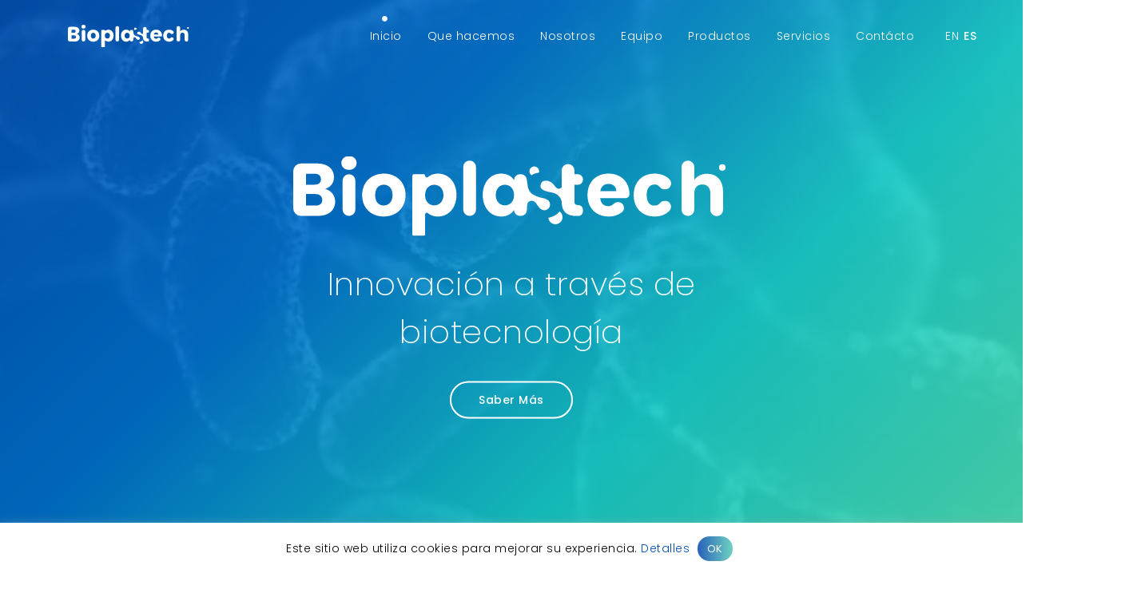

--- FILE ---
content_type: text/html; charset=UTF-8
request_url: https://www.bioplastech.com/es/
body_size: 16236
content:
<!doctype html>
<html lang="es-ES">
<head>
	<meta charset="UTF-8">
	<meta name="viewport" content="width=device-width, initial-scale=1">
	<link rel="profile" href="https://gmpg.org/xfn/11">
    <link rel="dns-prefetch" href="//www.googletagmanager.com">

    <link rel="apple-touch-icon" sizes="180x180" href="https://www.bioplastech.com/wp-content/themes/bioplastech/images/icons/apple-touch-icon.png">
    <link rel="icon" type="image/png" sizes="32x32" href="https://www.bioplastech.com/wp-content/themes/bioplastech/images/icons/favicon-32x32.png">
    <link rel="icon" type="image/png" sizes="16x16" href="https://www.bioplastech.com/wp-content/themes/bioplastech/images/icons/favicon-16x16.png">
    <link rel="manifest" href="https://www.bioplastech.com/wp-content/themes/bioplastech/images/icons/site.webmanifest">
    <link rel="mask-icon" href="https://www.bioplastech.com/wp-content/themes/bioplastech/images/icons/safari-pinned-tab.svg" color="#5bbad5">
    <link rel="shortcut icon" href="https://www.bioplastech.com/wp-content/themes/bioplastech/images/icons/favicon.ico">
    <meta name="msapplication-TileColor" content="#ffffff">
    <meta name="msapplication-config" content="https://www.bioplastech.com/wp-content/themes/bioplastech/images/icons/browserconfig.xml">
    <meta name="theme-color" content="#ffffff">

	<meta name='robots' content='index, follow, max-image-preview:large, max-snippet:-1, max-video-preview:-1' />
	<style>img:is([sizes="auto" i], [sizes^="auto," i]) { contain-intrinsic-size: 3000px 1500px }</style>
	
	<!-- This site is optimized with the Yoast SEO plugin v26.3 - https://yoast.com/wordpress/plugins/seo/ -->
	<title>Bioplastech | Productos de base biológica y biotecnología industrial</title>
	<meta name="description" content="Bioplastech hace escalado de innovadores productos de base biológica, polímeros biodegradables, servicios de biotecnología industrial y procesos biológicos." />
	<link rel="canonical" href="https://www.bioplastech.com/es/" />
	<meta property="og:locale" content="es_ES" />
	<meta property="og:type" content="website" />
	<meta property="og:title" content="Bioplastech | Productos de base biológica y biotecnología industrial" />
	<meta property="og:description" content="Bioplastech hace escalado de innovadores productos de base biológica, polímeros biodegradables, servicios de biotecnología industrial y procesos biológicos." />
	<meta property="og:url" content="https://www.bioplastech.com/es/" />
	<meta property="og:site_name" content="Bioplastech" />
	<meta property="article:modified_time" content="2020-05-18T09:06:56+00:00" />
	<meta name="twitter:card" content="summary_large_image" />
	<script type="application/ld+json" class="yoast-schema-graph">{"@context":"https://schema.org","@graph":[{"@type":"WebPage","@id":"https://www.bioplastech.com/es/","url":"https://www.bioplastech.com/es/","name":"Bioplastech | Productos de base biológica y biotecnología industrial","isPartOf":{"@id":"https://www.bioplastech.com/es/#website"},"datePublished":"2020-05-07T12:02:02+00:00","dateModified":"2020-05-18T09:06:56+00:00","description":"Bioplastech hace escalado de innovadores productos de base biológica, polímeros biodegradables, servicios de biotecnología industrial y procesos biológicos.","breadcrumb":{"@id":"https://www.bioplastech.com/es/#breadcrumb"},"inLanguage":"es","potentialAction":[{"@type":"ReadAction","target":["https://www.bioplastech.com/es/"]}]},{"@type":"BreadcrumbList","@id":"https://www.bioplastech.com/es/#breadcrumb","itemListElement":[{"@type":"ListItem","position":1,"name":"Home"}]},{"@type":"WebSite","@id":"https://www.bioplastech.com/es/#website","url":"https://www.bioplastech.com/es/","name":"Bioplastech","description":"Innovation through Biotechnology","potentialAction":[{"@type":"SearchAction","target":{"@type":"EntryPoint","urlTemplate":"https://www.bioplastech.com/es/?s={search_term_string}"},"query-input":{"@type":"PropertyValueSpecification","valueRequired":true,"valueName":"search_term_string"}}],"inLanguage":"es"}]}</script>
	<!-- / Yoast SEO plugin. -->


<link rel='stylesheet' id='wp-block-library-css' href='https://www.bioplastech.com/wp-includes/css/dist/block-library/style.min.css?ver=6.8.3' media='all' />
<style id='classic-theme-styles-inline-css'>
/*! This file is auto-generated */
.wp-block-button__link{color:#fff;background-color:#32373c;border-radius:9999px;box-shadow:none;text-decoration:none;padding:calc(.667em + 2px) calc(1.333em + 2px);font-size:1.125em}.wp-block-file__button{background:#32373c;color:#fff;text-decoration:none}
</style>
<style id='global-styles-inline-css'>
:root{--wp--preset--aspect-ratio--square: 1;--wp--preset--aspect-ratio--4-3: 4/3;--wp--preset--aspect-ratio--3-4: 3/4;--wp--preset--aspect-ratio--3-2: 3/2;--wp--preset--aspect-ratio--2-3: 2/3;--wp--preset--aspect-ratio--16-9: 16/9;--wp--preset--aspect-ratio--9-16: 9/16;--wp--preset--color--black: #000000;--wp--preset--color--cyan-bluish-gray: #abb8c3;--wp--preset--color--white: #ffffff;--wp--preset--color--pale-pink: #f78da7;--wp--preset--color--vivid-red: #cf2e2e;--wp--preset--color--luminous-vivid-orange: #ff6900;--wp--preset--color--luminous-vivid-amber: #fcb900;--wp--preset--color--light-green-cyan: #7bdcb5;--wp--preset--color--vivid-green-cyan: #00d084;--wp--preset--color--pale-cyan-blue: #8ed1fc;--wp--preset--color--vivid-cyan-blue: #0693e3;--wp--preset--color--vivid-purple: #9b51e0;--wp--preset--gradient--vivid-cyan-blue-to-vivid-purple: linear-gradient(135deg,rgba(6,147,227,1) 0%,rgb(155,81,224) 100%);--wp--preset--gradient--light-green-cyan-to-vivid-green-cyan: linear-gradient(135deg,rgb(122,220,180) 0%,rgb(0,208,130) 100%);--wp--preset--gradient--luminous-vivid-amber-to-luminous-vivid-orange: linear-gradient(135deg,rgba(252,185,0,1) 0%,rgba(255,105,0,1) 100%);--wp--preset--gradient--luminous-vivid-orange-to-vivid-red: linear-gradient(135deg,rgba(255,105,0,1) 0%,rgb(207,46,46) 100%);--wp--preset--gradient--very-light-gray-to-cyan-bluish-gray: linear-gradient(135deg,rgb(238,238,238) 0%,rgb(169,184,195) 100%);--wp--preset--gradient--cool-to-warm-spectrum: linear-gradient(135deg,rgb(74,234,220) 0%,rgb(151,120,209) 20%,rgb(207,42,186) 40%,rgb(238,44,130) 60%,rgb(251,105,98) 80%,rgb(254,248,76) 100%);--wp--preset--gradient--blush-light-purple: linear-gradient(135deg,rgb(255,206,236) 0%,rgb(152,150,240) 100%);--wp--preset--gradient--blush-bordeaux: linear-gradient(135deg,rgb(254,205,165) 0%,rgb(254,45,45) 50%,rgb(107,0,62) 100%);--wp--preset--gradient--luminous-dusk: linear-gradient(135deg,rgb(255,203,112) 0%,rgb(199,81,192) 50%,rgb(65,88,208) 100%);--wp--preset--gradient--pale-ocean: linear-gradient(135deg,rgb(255,245,203) 0%,rgb(182,227,212) 50%,rgb(51,167,181) 100%);--wp--preset--gradient--electric-grass: linear-gradient(135deg,rgb(202,248,128) 0%,rgb(113,206,126) 100%);--wp--preset--gradient--midnight: linear-gradient(135deg,rgb(2,3,129) 0%,rgb(40,116,252) 100%);--wp--preset--font-size--small: 13px;--wp--preset--font-size--medium: 20px;--wp--preset--font-size--large: 36px;--wp--preset--font-size--x-large: 42px;--wp--preset--spacing--20: 0.44rem;--wp--preset--spacing--30: 0.67rem;--wp--preset--spacing--40: 1rem;--wp--preset--spacing--50: 1.5rem;--wp--preset--spacing--60: 2.25rem;--wp--preset--spacing--70: 3.38rem;--wp--preset--spacing--80: 5.06rem;--wp--preset--shadow--natural: 6px 6px 9px rgba(0, 0, 0, 0.2);--wp--preset--shadow--deep: 12px 12px 50px rgba(0, 0, 0, 0.4);--wp--preset--shadow--sharp: 6px 6px 0px rgba(0, 0, 0, 0.2);--wp--preset--shadow--outlined: 6px 6px 0px -3px rgba(255, 255, 255, 1), 6px 6px rgba(0, 0, 0, 1);--wp--preset--shadow--crisp: 6px 6px 0px rgba(0, 0, 0, 1);}:where(.is-layout-flex){gap: 0.5em;}:where(.is-layout-grid){gap: 0.5em;}body .is-layout-flex{display: flex;}.is-layout-flex{flex-wrap: wrap;align-items: center;}.is-layout-flex > :is(*, div){margin: 0;}body .is-layout-grid{display: grid;}.is-layout-grid > :is(*, div){margin: 0;}:where(.wp-block-columns.is-layout-flex){gap: 2em;}:where(.wp-block-columns.is-layout-grid){gap: 2em;}:where(.wp-block-post-template.is-layout-flex){gap: 1.25em;}:where(.wp-block-post-template.is-layout-grid){gap: 1.25em;}.has-black-color{color: var(--wp--preset--color--black) !important;}.has-cyan-bluish-gray-color{color: var(--wp--preset--color--cyan-bluish-gray) !important;}.has-white-color{color: var(--wp--preset--color--white) !important;}.has-pale-pink-color{color: var(--wp--preset--color--pale-pink) !important;}.has-vivid-red-color{color: var(--wp--preset--color--vivid-red) !important;}.has-luminous-vivid-orange-color{color: var(--wp--preset--color--luminous-vivid-orange) !important;}.has-luminous-vivid-amber-color{color: var(--wp--preset--color--luminous-vivid-amber) !important;}.has-light-green-cyan-color{color: var(--wp--preset--color--light-green-cyan) !important;}.has-vivid-green-cyan-color{color: var(--wp--preset--color--vivid-green-cyan) !important;}.has-pale-cyan-blue-color{color: var(--wp--preset--color--pale-cyan-blue) !important;}.has-vivid-cyan-blue-color{color: var(--wp--preset--color--vivid-cyan-blue) !important;}.has-vivid-purple-color{color: var(--wp--preset--color--vivid-purple) !important;}.has-black-background-color{background-color: var(--wp--preset--color--black) !important;}.has-cyan-bluish-gray-background-color{background-color: var(--wp--preset--color--cyan-bluish-gray) !important;}.has-white-background-color{background-color: var(--wp--preset--color--white) !important;}.has-pale-pink-background-color{background-color: var(--wp--preset--color--pale-pink) !important;}.has-vivid-red-background-color{background-color: var(--wp--preset--color--vivid-red) !important;}.has-luminous-vivid-orange-background-color{background-color: var(--wp--preset--color--luminous-vivid-orange) !important;}.has-luminous-vivid-amber-background-color{background-color: var(--wp--preset--color--luminous-vivid-amber) !important;}.has-light-green-cyan-background-color{background-color: var(--wp--preset--color--light-green-cyan) !important;}.has-vivid-green-cyan-background-color{background-color: var(--wp--preset--color--vivid-green-cyan) !important;}.has-pale-cyan-blue-background-color{background-color: var(--wp--preset--color--pale-cyan-blue) !important;}.has-vivid-cyan-blue-background-color{background-color: var(--wp--preset--color--vivid-cyan-blue) !important;}.has-vivid-purple-background-color{background-color: var(--wp--preset--color--vivid-purple) !important;}.has-black-border-color{border-color: var(--wp--preset--color--black) !important;}.has-cyan-bluish-gray-border-color{border-color: var(--wp--preset--color--cyan-bluish-gray) !important;}.has-white-border-color{border-color: var(--wp--preset--color--white) !important;}.has-pale-pink-border-color{border-color: var(--wp--preset--color--pale-pink) !important;}.has-vivid-red-border-color{border-color: var(--wp--preset--color--vivid-red) !important;}.has-luminous-vivid-orange-border-color{border-color: var(--wp--preset--color--luminous-vivid-orange) !important;}.has-luminous-vivid-amber-border-color{border-color: var(--wp--preset--color--luminous-vivid-amber) !important;}.has-light-green-cyan-border-color{border-color: var(--wp--preset--color--light-green-cyan) !important;}.has-vivid-green-cyan-border-color{border-color: var(--wp--preset--color--vivid-green-cyan) !important;}.has-pale-cyan-blue-border-color{border-color: var(--wp--preset--color--pale-cyan-blue) !important;}.has-vivid-cyan-blue-border-color{border-color: var(--wp--preset--color--vivid-cyan-blue) !important;}.has-vivid-purple-border-color{border-color: var(--wp--preset--color--vivid-purple) !important;}.has-vivid-cyan-blue-to-vivid-purple-gradient-background{background: var(--wp--preset--gradient--vivid-cyan-blue-to-vivid-purple) !important;}.has-light-green-cyan-to-vivid-green-cyan-gradient-background{background: var(--wp--preset--gradient--light-green-cyan-to-vivid-green-cyan) !important;}.has-luminous-vivid-amber-to-luminous-vivid-orange-gradient-background{background: var(--wp--preset--gradient--luminous-vivid-amber-to-luminous-vivid-orange) !important;}.has-luminous-vivid-orange-to-vivid-red-gradient-background{background: var(--wp--preset--gradient--luminous-vivid-orange-to-vivid-red) !important;}.has-very-light-gray-to-cyan-bluish-gray-gradient-background{background: var(--wp--preset--gradient--very-light-gray-to-cyan-bluish-gray) !important;}.has-cool-to-warm-spectrum-gradient-background{background: var(--wp--preset--gradient--cool-to-warm-spectrum) !important;}.has-blush-light-purple-gradient-background{background: var(--wp--preset--gradient--blush-light-purple) !important;}.has-blush-bordeaux-gradient-background{background: var(--wp--preset--gradient--blush-bordeaux) !important;}.has-luminous-dusk-gradient-background{background: var(--wp--preset--gradient--luminous-dusk) !important;}.has-pale-ocean-gradient-background{background: var(--wp--preset--gradient--pale-ocean) !important;}.has-electric-grass-gradient-background{background: var(--wp--preset--gradient--electric-grass) !important;}.has-midnight-gradient-background{background: var(--wp--preset--gradient--midnight) !important;}.has-small-font-size{font-size: var(--wp--preset--font-size--small) !important;}.has-medium-font-size{font-size: var(--wp--preset--font-size--medium) !important;}.has-large-font-size{font-size: var(--wp--preset--font-size--large) !important;}.has-x-large-font-size{font-size: var(--wp--preset--font-size--x-large) !important;}
:where(.wp-block-post-template.is-layout-flex){gap: 1.25em;}:where(.wp-block-post-template.is-layout-grid){gap: 1.25em;}
:where(.wp-block-columns.is-layout-flex){gap: 2em;}:where(.wp-block-columns.is-layout-grid){gap: 2em;}
:root :where(.wp-block-pullquote){font-size: 1.5em;line-height: 1.6;}
</style>
<link rel='stylesheet' id='contact-form-7-css' href='https://www.bioplastech.com/wp-content/plugins/contact-form-7/includes/css/styles.css?ver=6.1.3' media='all' />
<link rel='stylesheet' id='cookie-law-info-css' href='https://www.bioplastech.com/wp-content/plugins/cookie-law-info/legacy/public/css/cookie-law-info-public.css?ver=3.3.5' media='all' />
<link rel='stylesheet' id='cookie-law-info-gdpr-css' href='https://www.bioplastech.com/wp-content/plugins/cookie-law-info/legacy/public/css/cookie-law-info-gdpr.css?ver=3.3.5' media='all' />
<link rel='stylesheet' id='animate-css' href='https://www.bioplastech.com/wp-content/themes/bioplastech/css/animate.min.css?ver=6.8.3' media='all' />
<link rel='stylesheet' id='bootstrap-css' href='https://www.bioplastech.com/wp-content/themes/bioplastech/css/bootstrap.min.css?ver=6.8.3' media='all' />
<link rel='stylesheet' id='font-awesome-css' href='https://www.bioplastech.com/wp-content/themes/bioplastech/css/font-awesome.min.css?ver=6.8.3' media='all' />
<link rel='stylesheet' id='cubeportfolio-css' href='https://www.bioplastech.com/wp-content/themes/bioplastech/css/cubeportfolio.min.css?ver=6.8.3' media='all' />
<link rel='stylesheet' id='jquery.fancybox-css' href='https://www.bioplastech.com/wp-content/themes/bioplastech/css/jquery.fancybox.min.css?ver=6.8.3' media='all' />
<link rel='stylesheet' id='main-css' href='https://www.bioplastech.com/wp-content/themes/bioplastech/css/style.min.css?ver=6.8.3' media='all' />
<link rel='stylesheet' id='bioplastech-style-css' href='https://www.bioplastech.com/wp-content/themes/bioplastech/style.min.css?ver=1.0.0' media='all' />
<script src="https://www.bioplastech.com/wp-content/themes/bioplastech/js/jquery-3.3.1.min.js" id="jquery-js"></script>
<script id="cookie-law-info-js-extra">
var Cli_Data = {"nn_cookie_ids":[],"cookielist":[],"non_necessary_cookies":[],"ccpaEnabled":"","ccpaRegionBased":"","ccpaBarEnabled":"","strictlyEnabled":["necessary","obligatoire"],"ccpaType":"gdpr","js_blocking":"","custom_integration":"","triggerDomRefresh":"","secure_cookies":""};
var cli_cookiebar_settings = {"animate_speed_hide":"500","animate_speed_show":"500","background":"#FFF","border":"#b1a6a6c2","border_on":"","button_1_button_colour":"#0050b5","button_1_button_hover":"#004091","button_1_link_colour":"#fff","button_1_as_button":"1","button_1_new_win":"","button_2_button_colour":"#333","button_2_button_hover":"#292929","button_2_link_colour":"#444","button_2_as_button":"","button_2_hidebar":"","button_3_button_colour":"#000","button_3_button_hover":"#000000","button_3_link_colour":"#fff","button_3_as_button":"1","button_3_new_win":"","button_4_button_colour":"#000","button_4_button_hover":"#000000","button_4_link_colour":"#0050b5","button_4_as_button":"","button_7_button_colour":"#61a229","button_7_button_hover":"#4e8221","button_7_link_colour":"#fff","button_7_as_button":"1","button_7_new_win":"","font_family":"inherit","header_fix":"","notify_animate_hide":"1","notify_animate_show":"","notify_div_id":"#cookie-law-info-bar","notify_position_horizontal":"right","notify_position_vertical":"bottom","scroll_close":"","scroll_close_reload":"","accept_close_reload":"","reject_close_reload":"","showagain_tab":"","showagain_background":"#fff","showagain_border":"#000","showagain_div_id":"#cookie-law-info-again","showagain_x_position":"100px","text":"#000","show_once_yn":"","show_once":"10000","logging_on":"","as_popup":"","popup_overlay":"1","bar_heading_text":"","cookie_bar_as":"banner","popup_showagain_position":"bottom-right","widget_position":"left"};
var log_object = {"ajax_url":"https:\/\/www.bioplastech.com\/wp-admin\/admin-ajax.php"};
</script>
<script src="https://www.bioplastech.com/wp-content/plugins/cookie-law-info/legacy/public/js/cookie-law-info-public.js?ver=3.3.5" id="cookie-law-info-js"></script>
<script src="https://www.bioplastech.com/wp-content/themes/bioplastech/js/zoho.js?ver=6.8.3" id="zohojs-js"></script>
<script src="https://www.bioplastech.com/wp-content/themes/bioplastech/js/jquery.paroller.min.js?ver=6.8.3" id="paroller-js"></script>
<link rel="https://api.w.org/" href="https://www.bioplastech.com/es/wp-json/" /><link rel="alternate" title="JSON" type="application/json" href="https://www.bioplastech.com/es/wp-json/wp/v2/pages/10" /><link rel="alternate" title="oEmbed (JSON)" type="application/json+oembed" href="https://www.bioplastech.com/es/wp-json/oembed/1.0/embed?url=https%3A%2F%2Fwww.bioplastech.com%2Fes%2F" />
<link rel="alternate" title="oEmbed (XML)" type="text/xml+oembed" href="https://www.bioplastech.com/es/wp-json/oembed/1.0/embed?url=https%3A%2F%2Fwww.bioplastech.com%2Fes%2F&#038;format=xml" />
<meta name="generator" content="WPML ver:4.8.1 stt:1,2;" />
<style>.recentcomments a{display:inline !important;padding:0 !important;margin:0 !important;}</style></head>

<body data-spy="scroll" data-target=".navbar" data-offset="90" class="home wp-singular page-template page-template-pag_home page-template-pag_home-php page page-id-10 wp-theme-bioplastech">

<!--Loader Start-->
<div class="loader">
    <div class="loader-inner">
        <div class="loader-blocks">
            <span class="block-1"></span>
            <span class="block-2"></span>
            <span class="block-3"></span>
            <span class="block-4"></span>
            <span class="block-5"></span>
            <span class="block-6"></span>
            <span class="block-7"></span>
            <span class="block-8"></span>
            <span class="block-9"></span>
            <span class="block-10"></span>
            <span class="block-11"></span>
            <span class="block-12"></span>
            <span class="block-13"></span>
            <span class="block-14"></span>
            <span class="block-15"></span>
            <span class="block-16"></span>
        </div>
    </div>
</div>
<!--Loader End-->

<!--Header Start-->
<header class="cursor-light">

    <!--Navigation-->
    <nav class="navbar navbar-top-default navbar-expand-lg navbar-gradient nav-icon">
        <div class="container">
            <a href="#home" title="Bioplastech" class="logo link scroll">
                <!--Logo Default-->
                <img src="https://www.bioplastech.com/wp-content/themes/bioplastech/images/logo.svg" alt="Bioplastech" class="logo-dark default">
            </a>

            <!--Nav Links-->
            <div class="collapse navbar-collapse" id="wexim">
                <div class="navbar-nav ml-auto">
                        <a class="nav-link link es scroll" href="#home" title="Inicio">Inicio</a><a class="nav-link link es scroll" href="#whatwedo" title="Que hacemos">Que hacemos</a><a class="nav-link link es scroll" href="#about" title="Nosotros">Nosotros</a><a class="nav-link link es scroll" href="#ourteam" title="Equipo">Equipo</a><a class="nav-link link es scroll" href="#products" title="Productos">Productos</a><a class="nav-link link es scroll" href="#services" title="Servicios">Servicios</a><a class="nav-link link es scroll" href="#contact" title="Contácto">Contácto</a>                         <div class="spacer"></div>
						  										<a class="nav-link link lang" href="https://www.bioplastech.com/" title="EN">EN</a>
																		<a class="nav-link link lang active_lang" href="https://www.bioplastech.com/es/" title="ES">ES</a>
								                    <span class="menu-line"><i class="fa fa-circle" aria-hidden="true"></i></span>
                </div>
            </div>

            <!--Side Menu Button-->
            <a href="javascript:void(0)" class="d-inline-block parallax-btn sidemenu_btn d-none d-sm-block d-md-block d-lg-none" id="sidemenu_toggle" title="Menu">
                <div class="animated-wrap sidemenu_btn_inner">
                <div class="animated-element">
                        <span></span>
                        <span></span>
                        <span></span>
                </div>
                </div>
            </a>

        </div>
    </nav>

    <!--Side Nav-->
    <div class="side-menu">
        <div class="inner-wrapper">
            <span class="btn-close link" id="btn_sideNavClose"></span>
            <nav class="side-nav w-100">
                <ul class="navbar-nav">
					                    <li class="nav-item">
                        <a class="nav-link link scroll" href="#home" title="Inicio">Inicio</a>
					</li>
                                        <li class="nav-item">
                        <a class="nav-link link scroll" href="#whatwedo" title="Que hacemos">Que hacemos</a>
					</li>
                                        <li class="nav-item">
                        <a class="nav-link link scroll" href="#about" title="Nosotros">Nosotros</a>
					</li>
                                        <li class="nav-item">
                        <a class="nav-link link scroll" href="#ourteam" title="Equipo">Equipo</a>
					</li>
                                        <li class="nav-item">
                        <a class="nav-link link scroll" href="#products" title="Productos">Productos</a>
					</li>
                                        <li class="nav-item">
                        <a class="nav-link link scroll" href="#services" title="Servicios">Servicios</a>
					</li>
                                        <li class="nav-item">
                        <a class="nav-link link scroll" href="#contact" title="Contácto">Contácto</a>
					</li>
                                        <li class="nav-item">
                                                        <a class="nav-link link lang" href="https://www.bioplastech.com/" title="EN">EN</a>
                                                                <a class="nav-link link lang active_lang" href="https://www.bioplastech.com/es/" title="ES">ES</a>
                                                </li>
                </ul>
            </nav>

        </div>
    </div>
    <a id="close_side_menu" href="javascript:void(0);"></a>
    <!-- End side menu -->

</header>
<!--Header end-->
<!-- Main Slider -->
  <section id="home" class="particles-version p-0 center-block">
    <video autoplay muted loop playsinline id="bg_video" class="videohd"  poster="https://www.bioplastech.com/wp-content/uploads/2020/05/video-1.jpg">
      <source src="https://www.bioplastech.com/wp-content/uploads/2020/05/bacteria-video-compressed-3m.mp4" type="video/mp4">
    </video>
    <video autoplay muted loop playsinline id="bg_video" class="videolow"  poster="https://www.bioplastech.com/wp-content/uploads/2020/05/video-1.jpg">
      <source src="https://www.bioplastech.com/wp-content/uploads/2020/05/bacteria-video-360p-compressed.mp4" type="video/mp4">
    </video>
    <div class="gradient-bg1 bg-overlay opacity-9 z2"></div>
    <div class="fullscreen banner_top">

      <div class="col-xs-12 text-center center-col">
        <img src="https://www.bioplastech.com/wp-content/themes/bioplastech/images/logo.svg" alt="Bioplastech" class="logo-banner">
        <h2 class="alt-font text-white">Innovación a través de<br />
biotecnología</h2>
        <a class="btn btn-large btn-rounded btn-transparent-white scroll" href="#whatwedo" title="Saber más">Saber más</a>
      </div>

    </div>
  </section>
<!--Main Slider ends -->

<!--About Start-->
<section id="whatwedo" class="p-0">
  <div id="blue_ball1" class="paroller" data-paroller-factor="0.2" data-paroller-type="foreground" data-paroller-direction="vertical"></div>
  <div class="container-fluid">
    <div class="row align-items-center">
      <div class="col-lg-6 wow fadeInLeft">
        <div class="feature-skill-box">
          <div class="title">
                          <h6 class="gradient-text1 mb-3">Bioplastech</h6>
              <h2 class="mb-3 gradient-text1">Que hacemos</h2>
              <p>En Bioplastech Ltd. nos especializamos en el desarrollo, escalado y venta de <strong>innovadores productos de base biológica</strong>, incluyendo a los polímeros biodegradables.</p>
<p>&nbsp;</p>
<p>Bioplastech proporciona también <strong>servicios de biotecnología industrial</strong>, apoyando nuestros clientes en su desarrollo, perfeccionamiento y ampliación de sus procesos biológicos.</p>
                      </div>
        </div>
      </div>
      <div class="col-lg-6 p-0 wow fadeInRight">
        <!--Feature Image Half-->
        <img src="https://www.bioplastech.com/wp-content/uploads/2020/05/shutterstock_161100416-1024x889.jpg" class="feature-half" alt="">
      </div>
    </div>
  </div>
</section>
<!--About End-->

<!--About-->
<section id="about" class="bg-light pb-lg-0">
  <div id="green_ball1" class="paroller" data-paroller-factor="0.4" data-paroller-type="foreground" data-paroller-direction="vertical"></div>
  <div id="blue_ball2" class="paroller" data-paroller-factor="0.1" data-paroller-type="foreground" data-paroller-direction="vertical"></div>
  <div class="container">
    <!--About-->
          <div class="row align-items-top p-lg-5">
        <div class="col-md-6 wow fadeInLeft">
          <div class="title">
            <h6 class="gradient-text1 mb-3">Nosotros</h6>
            <h2 class="gradient-text1">Bioplastech Ltd.</h2>
          </div>
        </div>
        <div class="col-md-6 mb-4 wow fadeInRight">
          <p>Vemos a la biotecnología como el pilar clave de la innovación que transformará nuestra sociedad desde una economía lineal a una de economía circular basada en procesos biológicos.</p>
<p>Utilizamos nuestra experiencia en fermentación, biocatálisis, ingeniería de proteínas, ingeniería metabólica y posterior post-procesamiento para desarrollar, patentar y licenciar productos químicos de base biológica y/o polímeros biodegradables.</p>
<p>En Bioplastech hemos desarrollado procesos que utilizan residuos / desechos como materia prima para la producción de polímeros y plásticos biodegradables. La conversión de residuos en materiales biodegradables contribuye a la economía (bio)circular.</p>
<p>Valoramos particularmente el concepto de asociación y trabajo entendido como estrecha colaboración con nuestros clientes, con el fin de desarrollar y ofrecer servicios y productos de alta calidad.</p>
        </div>
      </div>

      <div id="portfolio-measonry" class="cbp border-portfolio simple_overlay">
                              <div class="cbp-item itemshadow wow fadeInUp">
              <img src="https://www.bioplastech.com/wp-content/uploads/2020/05/about_1-545x585.jpg" alt="">
            </div>
                          <div class="cbp-item pt-0">
                <div class="text_wrap wow fadeInRight" data-wow-delay="450ms">
                  <div class="title pt-3 pt-lg-5 mb-0 d-inline-block">
                    <h3 class="gradient-text1 mb-3">Desarrollamos y ofrecemos una diversidad de productos y servicios innovadores basados en biotecnología.</h3>
                  </div>
                </div>
              </div>
                      <div class="cbp-item itemshadow wow fadeInUp">
              <img src="https://www.bioplastech.com/wp-content/uploads/2020/05/about_2-545x585.jpg" alt="">
            </div>
                        <div class="cbp-item itemshadow wow fadeInUp">
              <img src="https://www.bioplastech.com/wp-content/uploads/2020/05/about_3-545x585.jpg" alt="">
            </div>
                        <div class="cbp-item itemshadow wow fadeInUp">
              <img src="https://www.bioplastech.com/wp-content/uploads/2020/05/about_4-545x585.jpg" alt="">
            </div>
                          </div>
      </div>
</section>
<!--About ends -->



<!--Team Start-->
<section id="ourteam" class="cube-portfolio1">
  <div id="blue_ball3" class="paroller" data-paroller-factor="0.4" data-paroller-type="foreground" data-paroller-direction="vertical"></div>
  <div id="blue_ball4" class="paroller" data-paroller-factor="0.1" data-paroller-type="foreground" data-paroller-direction="vertical"></div>
  <div class="container">
    <div class="row">
      <div class="col-md-12 text-center wow fadeInBottom">
        <div class="title d-inline-block">
          <h6 class="gradient-text1 mb-3">Nuestro equipo</h6>
          <h2 class="gradient-text1 mb-3">El equipo de I+D dirigido <br />
por el Prof. O'Connor</h2>
        </div>
      </div>
    </div>
    <div class="row">
      <div class="col-lg-6 mb-4 mb-lg-0 wow fadeInLeft">
        <div class="greenball paroller" data-paroller-factor="0.05" data-paroller-type="foreground" data-paroller-direction="vertical"></div>
        <div class="border-portfolio z-index-2 text-right">
          <div class="cbp-item itemshadow">
                        <img src="https://www.bioplastech.com/wp-content/uploads/2020/05/team.jpg" alt="Professor Kevin O’Connor">
          </div>
        </div>
      </div>

      <div class="col-lg-6 wow fadeInRight">
        <p>El equipo investigativo de Bioplastech está compuesto por expertos biotecnólogos e ingenieros con experiencia a nivel de laboratorio, planta piloto y escalado industrial.</p>
<p>El departamento tecnológico de Bioplastech está dirigido por el Profesor Kevin O’Connor, catedrático de microbiología y reconocido investigador a nivel internacional en el área de fermentación y biocatálisis.</p>
<p>El Profesor O’Connor tiene más de 25 años de experiencia en bioeconomía y economía circular, liderando proyectos financiados con fondos públicos y privados a nivel nacional y europeo por valor de más de 30 millones de Euro.</p>
<p>Kevin O’Connor es autor de más de 100 publicaciones científicas y varias patentes.</p>
<p>Ocupa también cargos de importante liderazgo estratégico, como el de director del centro de investigación de bioeconomía irlandesa <a href="http://biorbic.com" target="_blank" rel="noopener">BiOrbic SFI</a>, el de presidente del comité científico de la Entidad Asociativa de las <a href="https://www.bbi-europe.eu/" target="_blank" rel="noopener">Biobased Industries</a>, una asociación público-privada europea dotada de 4.000 millones de euros y el de miembro del <a href="https://ec.europa.eu/info/horizon-europe-next-research-and-innovation-framework-programme/mission-area-adaptation-climate-change-including-societal-transformation_en" target="_blank" rel="noopener">EC Missions in Horizon Europe Board</a> en el ámbito del nuevo programa sobre la adaptación al cambio climático, incluyendo la transformación social.</p>
      </div>
    </div>


  </div>
</section>
<!--Team end-->

<!--Pruducts Start-->
<section id="products" class="bg-light pb-lg-0">
  <div id="blue_ball5" class="paroller" data-paroller-factor="0.1" data-paroller-type="foreground" data-paroller-direction="vertical"></div>
  <div id="bluegreen1" class="paroller" data-paroller-factor="0.2" data-paroller-type="foreground" data-paroller-direction="vertical"></div>
  <div class="container">
    <div class="row align-items-top wow fadeIn p-lg-5">
      <div class="col-md-6">
        <div class="title">
          <h6 class="gradient-text1 mb-3">Productos</h6>
          <h2 class="gradient-text1">Biopolímeros</h2>
        </div>
        <div class="border-portfolio wow fadeInUp d-none d-sm-none d-md-block">
          <div class="cbp-item itemshadow pt-lg-100">
                        <img src="https://www.bioplastech.com/wp-content/uploads/2020/05/services-545x585.jpg" alt="">
          </div>
        </div>
      </div>
      <div class="col-md-6 mb-4 wow fadeInRight">
        Los plásticos invaden constantemente nuestra sociedad con más de 300 millones de toneladas de plástico producidas anualmente, pero los plásticos causan además contaminación, lo cual es una importante preocupación para todos nosotros.<br />
<br />
Los plásticos biodegradables abren nuevas alternativas al final de su vida útil como el compostaje y la digestión anaeróbica; por lo tanto, pueden producir productos valiosos reduciendo la contaminación plástica.<br />
<br />
<h5>Producción de biopolímeros</h5><br />
En Bioplastech utilizamos la biotecnología para producir polímeros compostables de tipo PHA y monómeros, como el acido láctico, que se emplea para fabricar el plástico compostable PLA.<br />
<br />
Hemos desarrollado y patentado aplicaciones y procesos de alta productividad utilizando polihidroxialcanoatos (PHAs) con cadena de longitud media. El nombre PHA es un termino genérico que define una vasta gama de polímeros que tienen una amplia gama de propiedades. Un polímero PHA puede ser duro y altamente cristalino (PHB), blando y similar al caucho (mclPHA) o líquido y amorfo (mclPHA).<br />
<br />
<h5>Aplicaciones de biopolímeros</h5><br />
Hemos desarrollado aplicaciones patentadas de adhesivos y biotensoactivos basados en PHAs.        <div class="border-portfolio pulldown d-sm-block d-md-none">
          <div class="cbp-item itemshadow pt-lg-100">
                        <img src="https://www.bioplastech.com/wp-content/uploads/2020/05/services-545x585.jpg" alt="">
          </div>
        </div>
      </div>
    </div>
  </div>
</section>
<section id="services" class="pt-lg-0 mt-lg--140 z-index-2">
  <div class="container">
    <!--Heading-->
    <div class="row align-items-top wow fadeIn">
      <div class="col-md-6 offset-md-6">
        <div class="title">
          <h6 class="gradient-text1 mb-3">Servicios</h6>
          <h2 class="gradient-text1">Nuestra Consultoria / Tutoría Cientifica</h2>
        </div>
      </div>
    </div>

    <!--Features-->
    <div class="row mt-lg-5">
      <div class="col-md-4 wow fadeInLeft">
        <div class="feature-box">
          <span class="item-number gradient-text1 d-none d-sm-none d-md-block">
            &nbsp;
          </span>
          <h4 class="mb-4">Servicio de desarrollo de procesos</h4>
          <p>Trabajamos con nuestros clientes para desarrollar procesos biotecnológicos personalizados con el fin de optimizar el rendimiento de los microorganismos de producción.</p>
        </div>
      </div>
                <div class="col-md-4 wow fadeInUp">
            <div class="feature-box">
              <span class="item-number gradient-text1">
                01.
              </span>
              <h6 class="mb-4 lh-2">Desarrollo de técnicas de fermentación: fermentación discontinua y fermentación alimentada</h6>
              <p>Desarrollamos tecnologías fiables y reproducibles, capaces de permitir el crecimiento estable de la producción de biopolímeros o productos químicos de base biológica a partir de microorganismos. Definimos, evolucionamos y realizamos procesos con alto titulo y alta productividad volumétrica. </p>
            </div>
          </div>
                <div class="col-md-4 wow fadeInRight">
            <div class="feature-box">
              <span class="item-number gradient-text1">
                02.
              </span>
              <h6 class="mb-4 lh-2">Desarrollo del proceso de refinamiento</h6>
              <p>Abordamos el desafío de cosechar productos intracelulares y extracelulares en medios de fermentación acuosos complejos para mejorar el rendimiento y la pureza del producto.</p>
            </div>
          </div>
                <div class="col-md-4 wow fadeInLeft">
            <div class="feature-box">
              <span class="item-number gradient-text1">
                03.
              </span>
              <h6 class="mb-4 lh-2">Ingeniería metabólica</h6>
              <p>Aplicamos nuestro conocimiento de los procesos metabólicos microbianos para mejorar el crecimiento microbiano y el rendimiento final del producto.</p>
            </div>
          </div>
                <div class="col-md-4 wow fadeInUp">
            <div class="feature-box">
              <span class="item-number gradient-text1">
                04.
              </span>
              <h6 class="mb-4 lh-2">Biocatálisis e ingeniería de proteínas</h6>
              <p>Desarrollamos procesos basados ​​en enzimas y células para producir productos químicos de valor agregado. Utilizamos enfoques aleatorios y racionales en la ingeniería de enzimas para mejorar su eficiencia catalítica.</p>
            </div>
          </div>
                <div class="col-md-4 wow fadeInRight">
            <div class="feature-box">
              <span class="item-number gradient-text1">
                05.
              </span>
              <h6 class="mb-4 lh-2">Escalado industrial - ingeniería básica</h6>
              <p>Ayudamos a nuestros clientes a escalar su tecnología, desarrollar un equilibrio de masas y diseñar una ingeniería básica para la optimización de su proceso.</p>
            </div>
          </div>
          </div>

  </div>
</section>
<!--Work End-->


<!--Address Start-->
<section id="contact" class="p-0">
  <div class="container-fluid">
    <div class="row align-items-center">
      <div class="col-md-6 p-0 h540 wow fadeInLeft">
        <div class="address-box title mb-0 bg-img4" style="background-image:url(https://www.bioplastech.com/wp-content/uploads/2020/05/contacts-1024x684.jpg);">
          <!--overlay-->
          <div class="bg-overlay gradient-bg1 opacity-8"></div>
          <div class="address-text text-white position-relative wow fadeInUp">
            <!--title-->
            <h2 class="mb-4">Contácto</h2>
            <!--Address-->
            <h6>Bioplastech Ltd</h6>
            <p class="mb-3 text-white">c/o Nova UCD<br />
Belfield Innovation Park <br />
D04 V2P1 - Belfield - Co. Dublin<br />
IRLANDA</p>
            <!--Email-->
            <p class="mb-3 text-white"><span class="address_h">Información:</span> <a href="mailto:info@bioplastech.com" title="mail to">info@bioplastech.com</a></p>


          </div>
        </div>
      </div>
      <div class="col-md-6 p-0 wow fadeInRight">
        <div id="map" class="half-map">
          <iframe src="https://www.google.com/maps/embed?pb=!1m18!1m12!1m3!1d2384.168434678963!2d-6.2141212840573905!3d53.30442968555103!2m3!1f0!2f0!3f0!3m2!1i1024!2i768!4f13.1!3m3!1m2!1s0x486709deca4fa619%3A0xd590a5354853bd87!2sNovaUCD!5e0!3m2!1spt-PT!2spt!4v1588955856332!5m2!1spt-PT!2spt" allowfullscreen="" aria-hidden="false" tabindex="0"></iframe>
        </div>
      </div>
    </div>
  </div>
</section>
<!--Address End-->

<!--Contact Start-->
<section>
  <div class="container">
    <!--Heading-->
    <div class="row">
      <div class="col-md-12 text-center">
        <div class="title d-inline-block">
          <h6 class="mb-3 gradient-text1">Bioplastech Ltd.</h6>
          <h2 class="gradient-text1">Quedemos en Contacto</h2>
        </div>
      </div>
    </div>

    <!--contact us-->

    <div id='zohoSupportWebToCase' align='center'>
      <form name='zsWebToCase_109756000000317013' id='zsWebToCase_109756000000317013' action='https://desk.zoho.eu/support/WebToCase' method='POST' onSubmit='return zsValidateMandatoryFields()' enctype='multipart/form-data'> <input type='hidden' name='xnQsjsdp' value='edbsn21ef132a3425faf8b4acee2fbab27e14' /> <input type='hidden' name='xmIwtLD' value='edbsn4380922b4c293dcb74530d2cab802bc655729f3bf6bd56d8a248a3db8be3dedd' /> <input type='hidden' name='xJdfEaS' value='' /> <input type='hidden' name='actionType' value='Q2FzZXM=' /> <input type="hidden" id="property(module)" value="Cases" /> <input type="hidden" id="dependent_field_values_Cases" value="&#x7b;&quot;JSON_VALUES&quot;&#x3a;&#x7b;&#x7d;,&quot;JSON_SELECT_VALUES&quot;&#x3a;&#x7b;&#x7d;,&quot;JSON_MAP_DEP_LABELS&quot;&#x3a;&#x5b;&#x5d;&#x7d;" /> <input type='hidden' name='returnURL' value='https&#x3a;&#x2f;&#x2f;www.bioplastech.com&#x2f;' />
        <div class="row">

          <div class="col-md-6 col-sm-6">
            <div class="form-group">
              <input type='text' maxlength='120' placeholder="Name*" name='Contact Name' class='manfieldbdr wpcf7-form-control wpcf7-text wpcf7-validates-as-required form-control' />
            </div>
          </div>

          <div class="col-md-6 col-sm-6">
            <div class="form-group">
              <input type='text' maxlength='120' placeholder="Email*" name='Email' class='manfieldbdr wpcf7-form-control wpcf7-text wpcf7-validates-as-required form-control' />
            </div>
          </div>

          <div class="col-md-6 col-sm-6">
            <div class="form-group">
              <input type='text' maxlength='120' placeholder="Phone*" name='Phone' class='manfieldbdr wpcf7-form-control wpcf7-text wpcf7-validates-as-required form-control' />
            </div>
          </div>

          <div class="col-md-6 col-sm-6">
            <div class="form-group">
              <input type='text' maxlength='255' placeholder="Subject" name='Subject' class='manfieldbdr wpcf7-form-control wpcf7-text wpcf7-validates-as-required form-control' />
            </div>
          </div>

          <div class="col-md-12 col-sm-12">
            <div class="form-group d-flex justify-content-start">
              <textarea name='Description' maxlength='3000' width='250' height='250'></textarea>
            </div>
          </div>

          <div class="col-md-12 col-sm-12">
            <div class="form-group  d-flex justify-content-start">
              <div id='zsCaptchaLoading'><strong>Loading...<br><br></strong></div>
              <div id='zsCaptcha' style='display:none;'><img src='#' id='zsCaptchaUrl' name="zsCaptchaImage"><a href='javascript:;' style='color:#00a3fe; cursor:pointer; margin-left:10px; vertical-align:middle;text-decoration: none;' class='zsFontClass' onclick='zsRegenerateCaptcha()'>Refresh</a></div>
            </div>
          </div>

          <div class="col-md-12 col-sm-12">
            <div class="form-group  d-flex justify-content-start">
            <div><input type='text' name='zsWebFormCaptchaWord' /><input type='hidden' name='zsCaptchaSrc' value='' /></div>
            </div>
          </div>


          <div class="col-md-6 col-sm-6">
            <div class="form-group">
              <input type='submit' id="zsSubmitButton_109756000000317013" class='zsFontClass' value='Submit'> &nbsp; &nbsp; <input type='button' class='zsFontClass' value='Reset' onclick="zsResetWebForm('109756000000317013')"> </td>
            </div>
          </div>

          <div class="col-md-6 col-sm-6">
            <div class="form-group">
              <div class='wb_FtCon wb_common'><span>powered by </span><a target='_blank' rel='noopener noreferrer' href='https://zoho.eu/desk' class='wb_logoCon'><img class='wb_logo' src='https://img.zohostatic.eu/support/app/images/portalLogo.de847024ebc0131731a3.png' /></a></div>
            </div>
          </div>

      </form>
    </div>

  </div>
</section>
<!--Contact End-->

<!--Footer Start-->
<section class="bg-light p_tb_80">
  <h2 class="d-none">hidden</h2>
  <div class="container">
    <div class="row">
      <div class="col-sm-12">
        <p class="company-about fadeIn">All rights reserved © 2020 Bioplastech Ltd.</p>
      </div>
    </div>
  </div>
</section>
<!--Footer End-->

<!--Scroll Top-->
<a class="scroll-top-arrow" href="javascript:void(0);"><i class="fa fa-angle-up"></i></a>
<!--Scroll Top End-->

<!--Animated Cursor-->
<div id="aimated-cursor">
  <div id="cursor">
    <div id="cursor-loader"></div>
  </div>
</div>

<script>
  $(window).on('load', function() {
    $('.paroller').paroller();
  });
  </script>
<script src='https://js.zohostatic.eu/support/app/js/jqueryandencoder.36e24db6ecfe6de0dce2.js'></script>
<script>
  function trimBoth(str) {
    return jQuery.trim(str);
  }

  function setAllDependancyFieldsMapping() {
    var mapDependancyLabels = getMapDependenySelectValues(jQuery("[id='property(module)']").val(), "JSON_MAP_DEP_LABELS");
    if (mapDependancyLabels) {
      for (var i = 0; i < mapDependancyLabels.length; i++) {
        var label = mapDependancyLabels[i];
        var obj = document.forms['zsWebToCase_109756000000317013'][label];
        if (obj) {
          setDependent(obj, true);
        }
      }
    }
  }

  function getMapDependenySelectValues(module, key) {
    var dependencyObj = jQuery.parseJSON(jQuery("[id='dependent_field_values_" + module + "']").val());
    if (dependencyObj == undefined) {
      return dependencyObj;
    }
    return dependencyObj[key];
  }

  function setDependent(obj, isload) {
    var name = obj.id || (obj[0] && obj[0].id) || "";
    var module = jQuery("[id='property(module)']").val();
    var val = "";
    var myObject = getMapDependenySelectValues(module, "JSON_VALUES");
    if (myObject != undefined) {
      val = myObject[name];
    }
    var mySelObject = getMapDependenySelectValues(module, "JSON_SELECT_VALUES");
    if (val != null && val != "" && val != "null" && mySelObject) {
      var fields = val;
      for (var i in fields) {
        if (fields.hasOwnProperty(i)) {
          var isDependent = false;
          var label = i;
          var values = fields[i];
          if (label.indexOf(")") > -1) {
            label = label.replace(/\)/g, '_____');
          }
          if (label.indexOf("(") > -1) {
            label = label.replace(/\(/g, '____');
          }
          if (label.indexOf(".") > -1) {
            label = label.replace(/\./g, '___');
          }
          var depObj = document.forms['zsWebToCase_109756000000317013'][label];
          if (depObj && depObj.options) {
            var mapValues = "";
            var selected_val = depObj.value;
            var depLen = depObj.options.length - 1;
            for (var n = depLen; n >= 0; n--) {
              if (depObj.options[n].selected) {
                if (mapValues == "") {
                  mapValues = depObj.options[n].value;
                } else {
                  mapValues = mapValues + ";;;" + depObj.options[n].value;
                }
              }
            }
            depObj.value = "";
            var selectValues = mySelObject[label];
            for (var k in values) {
              var rat = k;
              if (rat == "-None-") {
                rat = "";
              }
              var parentValues = mySelObject[name];
              if (rat == trimBoth(obj.value)) {
                isDependent = true;
                depObj.length = 0;
                var depvalues = values[k];
                var depLen = depvalues.length - 1;
                for (var j = 0; j <= depLen; j++) {
                  var optionElement = document.createElement("OPTION");
                  var displayValue = depvalues[j];
                  var actualValue = displayValue;
                  if (actualValue == "-None-") {
                    optionElement.value = "";
                    displayValue = "-None-";
                  } else {
                    optionElement.value = actualValue;
                  }
                  optionElement.text = displayValue;
                  if (mapValues != undefined) {
                    var mapValue = mapValues.split(";;;");
                    var len = mapValue.length;
                    for (var p = 0; p < len; p++) {
                      if (actualValue == mapValue[p]) {
                        optionElement.selected = true;
                      }
                    }
                  }
                  depObj.options.add(optionElement);
                }
              }
            }
            if (!isDependent) {
              depObj.length = 0;
              var len = selectValues.length;
              for (var j = 0; j < len; j++) {
                var actualValue = selectValues[j];
                var optionElement = document.createElement("OPTION");
                if (actualValue == "-None-") {
                  optionElement.value = "";
                } else {
                  optionElement.value = selectValues[j];
                }
                optionElement.text = selectValues[j];
                depObj.options.add(optionElement);
              }
              depObj.value = selected_val;
            }
            if (!isload) {
              setDependent(depObj, false);
            }
            var jdepObj = jQuery(depObj);
            if (jdepObj.hasClass('select2-offscreen')) {
              jdepObj.select2("val", jdepObj.val());
            }
          }
        }
      }
    }
  }

  function setSelectAll(id) {
    var parentElement = document.getElementById(id);
    var hiddenInput = parentElement.querySelector('#hiddenoptions');
    var selectAllElement = parentElement.querySelector('#selectall' + id);
    var selectedValues = [];
    var checkboxes = parentElement.querySelectorAll('.wb_multi_pick_input');
    checkboxes.forEach(function(cb) {
      cb.checked = selectAllElement.checked;
      if (cb.checked && cb.value) {
        selectedValues.push(cb.value);
      }
    });
    hiddenInput.value = selectedValues.join(',');
  }

  function setMultiSelectOption(id, obj) {
    var parentElement = document.getElementById(id);
    var hiddenInput = parentElement.querySelector('#hiddenoptions');
    var selectAllElement = parentElement.querySelector('#selectall' + id);
    var selectedStr = hiddenInput.value;
    var selectedValues = selectedStr ? selectedStr.split(',') : [];
    if (obj.checked && obj.value) {
      selectedValues.push(obj.value);
    } else if (!obj.checked && obj.value) {
      selectedValues.splice(selectedValues.indexOf(obj.value), 1);
      selectAllElement.checked = false;
    } else {
      selectAllElement.checked = false;
    }
    hiddenInput.value = selectedValues.join(',');
  }
  var zctt = function() {
    var tt, mw = 400,
      top = 10,
      left = 0,
      doctt = document;
    var ieb = doctt.all ? true : false;
    return {
      showtt: function(cont, wid) {
        if (tt == null) {
          tt = doctt.createElement('div');
          tt.setAttribute('id', 'tooltip-zc');
          doctt.body.appendChild(tt);
          doctt.onmousemove = this.setpos;
          doctt.onclick = this.hidett;
        }
        tt.style.display = 'block';
        tt.innerHTML = cont;
        tt.style.width = wid ? wid + 'px' : 'auto';
        if (!wid && ieb) {
          tt.style.width = tt.offsetWidth;
        }
        if (tt.offsetWidth > mw) {
          tt.style.width = mw + 'px'
        }
        h = parseInt(tt.offsetHeight) + top;
        w = parseInt(tt.offsetWidth) + left;
      },
      hidett: function() {
        tt.style.display = 'none';
      },
      setpos: function(e) {
        var u = ieb ? event.clientY + doctt.body.scrollTop : e.pageY;
        var l = ieb ? event.clientX + doctt.body.scrollLeft : e.pageX;
        var cw = doctt.body.clientWidth;
        var ch = doctt.body.clientHeight;
        if (l < 0) {
          tt.style.left = left + 'px';
          tt.style.right = '';
        } else if ((l + w + left) > cw) {
          tt.style.left = '';
          tt.style.right = ((cw - l) + left) + 'px';
        } else {
          tt.style.right = '';
          tt.style.left = (l + left) + 'px';
        }
        if (u < 0) {
          tt.style.top = top + 'px';
          tt.style.bottom = '';
        } else if ((u + h + left) > ch) {
          tt.style.top = '';
          tt.style.bottom = ((ch - u) + top) + 'px';
        } else {
          tt.style.bottom = '';
          tt.style.top = (u + top) + 'px';
        }
      }
    };
  }();
  var zsWebFormMandatoryFields = new Array("Contact Name", "Email", "Subject");
  var zsFieldsDisplayLabelArray = new Array("Name", "Email", "Subject");

  function zsValidateMandatoryFields() {
    var name = '';
    var email = '';
    var isError = 0;
    for (var index = 0; index < zsWebFormMandatoryFields.length; index++) {
      isError = 0;
      var fieldObject = document.forms['zsWebToCase_109756000000317013'][zsWebFormMandatoryFields[index]];
      if (fieldObject) {
        if (((fieldObject.value).replace(/^\s+|\s+$/g, '')).length == 0) {
          alert(zsFieldsDisplayLabelArray[index] + ' cannot be empty ');
          fieldObject.focus();
          isError = 1;
          return false;
        } else {
          if (fieldObject.name == 'Email') {
            if (!fieldObject.value.match(/^([\w_][\w\-_.+\'&]*)@(?=.{4,256}$)(([\w]+)([\-_]*[\w])*[\.])+[a-zA-Z]{2,22}$/)) {
              isError = 1;
              alert('Enter a valid email-Id');
              fieldObject.focus();
              return false;
            }
          }
        }
        if (fieldObject.nodeName == 'SELECT') {
          if (fieldObject.options[fieldObject.selectedIndex].value == '-None-') {
            alert(zsFieldsDisplayLabelArray[index] + ' cannot be none');
            fieldObject.focus();
            isError = 1;
            return false;
          }
        }
        if (fieldObject.type == 'checkbox') {
          if (fieldObject.checked == false) {
            alert('Please accept ' + zsFieldsDisplayLabelArray[index]);
            fieldObject.focus();
            isError = 1;
            return false;
          }
        }
      }
    }
    if (isError == 0) {
      if (document.forms['zsWebToCase_109756000000317013']['zsWebFormCaptchaWord'].value.replace(/^\s+|\s+$/g, '').length == 0) {
        alert('Please enter the captcha code.');
        document.forms['zsWebToCase_109756000000317013']['zsWebFormCaptchaWord'].focus();
        return false;
      }
    }
    if (isError == 0) {
      document.getElementById('zsSubmitButton_109756000000317013').setAttribute('disabled', 'disabled');
    }
  }

  function zsShowCaptcha() {
    jQuery('#zsCaptchaLoading').hide();
    jQuery('#zsCaptcha').show();
  }

  function zsRegenerateCaptcha() {
    var webFormxhr = {};
    webFormxhr = new XMLHttpRequest();
    webFormxhr.open('GET', 'https://desk.zoho.eu/support/GenerateCaptcha?action=getNewCaptcha&_=' + new Date().getTime(), true);
    webFormxhr.onreadystatechange = function() {
      if (webFormxhr.readyState === 4 && webFormxhr.status === 200) {
        try {
          var response = (webFormxhr.responseText != null) ? JSON.parse(webFormxhr.responseText) : '';
          jQuery('#zsCaptchaUrl').load(zsShowCaptcha);
          document.getElementById('zsCaptchaUrl').src = response.captchaUrl;
          document.getElementsByName('xJdfEaS')[0].value = response.captchaDigest;
        } catch (e) {}
      }
    };
    webFormxhr.send();
  }
  document.addEventListener('readystatechange', function() {
    if (document.readyState === 'complete' && window.zsRegenerateCaptcha) {
      zsRegenerateCaptcha();
    }
    setAllDependancyFieldsMapping();
    document.getElementById('zsSubmitButton_109756000000317013').removeAttribute('disabled');
    zsAttachedAttachmentsCount = 0;
    zsAttachmentFileBrowserIdsList = [1, 2, 3, 4, 5];
    document.forms['zsWebToCase_109756000000317013']['zsWebFormCaptchaWord'].value = '';
  });

  function zsResetWebForm(webFormId) {
    document.forms['zsWebToCase_' + webFormId].reset();
    document.getElementById('zsSubmitButton_109756000000317013').removeAttribute('disabled');
    setAllDependancyFieldsMapping();
  }
</script>
<script type="speculationrules">
{"prefetch":[{"source":"document","where":{"and":[{"href_matches":"\/es\/*"},{"not":{"href_matches":["\/wp-*.php","\/wp-admin\/*","\/wp-content\/uploads\/*","\/wp-content\/*","\/wp-content\/plugins\/*","\/wp-content\/themes\/bioplastech\/*","\/es\/*\\?(.+)"]}},{"not":{"selector_matches":"a[rel~=\"nofollow\"]"}},{"not":{"selector_matches":".no-prefetch, .no-prefetch a"}}]},"eagerness":"conservative"}]}
</script>
<!--googleoff: all--><div id="cookie-law-info-bar" data-nosnippet="true"><span>Este sitio web utiliza cookies para mejorar su experiencia. <a role='button' class="cli_settings_button">Detalles</a> <a role='button' data-cli_action="accept" id="cookie_action_close_header" class="medium cli-plugin-button cli-plugin-main-button cookie_action_close_header cli_action_button wt-cli-accept-btn" style="margin:5px">OK</a></span></div><div id="cookie-law-info-again" data-nosnippet="true"><span id="cookie_hdr_showagain">Privacy &amp; Cookies Policy</span></div><div class="cli-modal" data-nosnippet="true" id="cliSettingsPopup" tabindex="-1" role="dialog" aria-labelledby="cliSettingsPopup" aria-hidden="true">
  <div class="cli-modal-dialog" role="document">
	<div class="cli-modal-content cli-bar-popup">
		  <button type="button" class="cli-modal-close" id="cliModalClose">
			<svg class="" viewBox="0 0 24 24"><path d="M19 6.41l-1.41-1.41-5.59 5.59-5.59-5.59-1.41 1.41 5.59 5.59-5.59 5.59 1.41 1.41 5.59-5.59 5.59 5.59 1.41-1.41-5.59-5.59z"></path><path d="M0 0h24v24h-24z" fill="none"></path></svg>
			<span class="wt-cli-sr-only">Cerrar</span>
		  </button>
		  <div class="cli-modal-body">
			<div class="cli-container-fluid cli-tab-container">
	<div class="cli-row">
		<div class="cli-col-12 cli-align-items-stretch cli-px-0">
			<div class="cli-privacy-overview">
				<h4>Resumen de privacidad</h4>				<div class="cli-privacy-content">
					<div class="cli-privacy-content-text">Este sitio web utiliza cookies para mejorar su experiencia mientras navega por el sitio web. Fuera de estas cookies, las cookies que se clasifican según sea necesario se almacenan en su navegador, ya que son esenciales para el funcionamiento de las funcionalidades básicas del sitio web. También utilizamos cookies de terceros que nos ayudan a analizar y comprender cómo utiliza este sitio web. Estas cookies se almacenarán en su navegador solo con su consentimiento. También tiene la opción de optar por no recibir estas cookies. Pero la exclusión voluntaria de algunas de estas cookies puede afectar su experiencia de navegación.</div>
				</div>
				<a class="cli-privacy-readmore" aria-label="Mostrar más" role="button" data-readmore-text="Mostrar más" data-readless-text="Mostrar menos"></a>			</div>
		</div>
		<div class="cli-col-12 cli-align-items-stretch cli-px-0 cli-tab-section-container">
												<div class="cli-tab-section">
						<div class="cli-tab-header">
							<a role="button" tabindex="0" class="cli-nav-link cli-settings-mobile" data-target="necessary" data-toggle="cli-toggle-tab">
								Necessary							</a>
															<div class="wt-cli-necessary-checkbox">
									<input type="checkbox" class="cli-user-preference-checkbox"  id="wt-cli-checkbox-necessary" data-id="checkbox-necessary" checked="checked"  />
									<label class="form-check-label" for="wt-cli-checkbox-necessary">Necessary</label>
								</div>
								<span class="cli-necessary-caption">Siempre activado</span>
													</div>
						<div class="cli-tab-content">
							<div class="cli-tab-pane cli-fade" data-id="necessary">
								<div class="wt-cli-cookie-description">
									Las cookies necesarias son absolutamente esenciales para que el sitio web funcione correctamente. Esta categoría solo incluye cookies que garantizan funcionalidades básicas y características de seguridad del sitio web. Estas cookies no almacenan ninguna información personal.								</div>
							</div>
						</div>
					</div>
																	<div class="cli-tab-section">
						<div class="cli-tab-header">
							<a role="button" tabindex="0" class="cli-nav-link cli-settings-mobile" data-target="non-necessary" data-toggle="cli-toggle-tab">
								Non-necessary							</a>
															<div class="cli-switch">
									<input type="checkbox" id="wt-cli-checkbox-non-necessary" class="cli-user-preference-checkbox"  data-id="checkbox-non-necessary" checked='checked' />
									<label for="wt-cli-checkbox-non-necessary" class="cli-slider" data-cli-enable="Activado" data-cli-disable="Desactivado"><span class="wt-cli-sr-only">Non-necessary</span></label>
								</div>
													</div>
						<div class="cli-tab-content">
							<div class="cli-tab-pane cli-fade" data-id="non-necessary">
								<div class="wt-cli-cookie-description">
									Cualquier cookie que no sea particularmente necesaria para que el sitio web funcione y se use específicamente para recopilar datos personales del usuario a través de análisis, anuncios y otros contenidos integrados se denominan cookies no necesarias. Es obligatorio obtener el consentimiento del usuario antes de ejecutar estas cookies en su sitio web.								</div>
							</div>
						</div>
					</div>
										</div>
	</div>
</div>
		  </div>
		  <div class="cli-modal-footer">
			<div class="wt-cli-element cli-container-fluid cli-tab-container">
				<div class="cli-row">
					<div class="cli-col-12 cli-align-items-stretch cli-px-0">
						<div class="cli-tab-footer wt-cli-privacy-overview-actions">
						
															<a id="wt-cli-privacy-save-btn" role="button" tabindex="0" data-cli-action="accept" class="wt-cli-privacy-btn cli_setting_save_button wt-cli-privacy-accept-btn cli-btn">GUARDAR Y ACEPTAR</a>
													</div>
						
					</div>
				</div>
			</div>
		</div>
	</div>
  </div>
</div>
<div class="cli-modal-backdrop cli-fade cli-settings-overlay"></div>
<div class="cli-modal-backdrop cli-fade cli-popupbar-overlay"></div>
<!--googleon: all--><script src="https://www.bioplastech.com/wp-includes/js/dist/hooks.min.js?ver=4d63a3d491d11ffd8ac6" id="wp-hooks-js"></script>
<script src="https://www.bioplastech.com/wp-includes/js/dist/i18n.min.js?ver=5e580eb46a90c2b997e6" id="wp-i18n-js"></script>
<script id="wp-i18n-js-after">
wp.i18n.setLocaleData( { 'text direction\u0004ltr': [ 'ltr' ] } );
</script>
<script src="https://www.bioplastech.com/wp-content/plugins/contact-form-7/includes/swv/js/index.js?ver=6.1.3" id="swv-js"></script>
<script id="contact-form-7-js-translations">
( function( domain, translations ) {
	var localeData = translations.locale_data[ domain ] || translations.locale_data.messages;
	localeData[""].domain = domain;
	wp.i18n.setLocaleData( localeData, domain );
} )( "contact-form-7", {"translation-revision-date":"2025-10-29 16:00:55+0000","generator":"GlotPress\/4.0.3","domain":"messages","locale_data":{"messages":{"":{"domain":"messages","plural-forms":"nplurals=2; plural=n != 1;","lang":"es"},"This contact form is placed in the wrong place.":["Este formulario de contacto est\u00e1 situado en el lugar incorrecto."],"Error:":["Error:"]}},"comment":{"reference":"includes\/js\/index.js"}} );
</script>
<script id="contact-form-7-js-before">
var wpcf7 = {
    "api": {
        "root": "https:\/\/www.bioplastech.com\/es\/wp-json\/",
        "namespace": "contact-form-7\/v1"
    }
};
</script>
<script src="https://www.bioplastech.com/wp-content/plugins/contact-form-7/includes/js/index.js?ver=6.1.3" id="contact-form-7-js"></script>
<script src="https://www.bioplastech.com/wp-content/themes/bioplastech/js/popper.min.js" id="popper-js"></script>
<script src="https://www.bioplastech.com/wp-content/themes/bioplastech/js/bootstrap.min.js" id="bootstrapjs-js"></script>
<script src="https://www.bioplastech.com/wp-content/themes/bioplastech/js/jquery.appear.js" id="jquery.appear-js"></script>
<script src="https://www.bioplastech.com/wp-content/themes/bioplastech/js/jquery.cubeportfolio.min.js" id="jquery.cubeportfolio-js"></script>
<script src="https://www.bioplastech.com/wp-content/themes/bioplastech/js/morphext.min.js" id="morphext-js"></script>
<script src="https://www.bioplastech.com/wp-content/themes/bioplastech/js/jquery.fancybox.min.js" id="jquery.fancybox-js"></script>
<script src="https://www.bioplastech.com/wp-content/themes/bioplastech/js/wow.js" id="wow-js"></script>
<script src="https://www.bioplastech.com/wp-content/themes/bioplastech/js/TweenMax.min.js" id="TweenMax-js"></script>
<script src="https://www.bioplastech.com/wp-content/themes/bioplastech/js/script.min.js" id="script-js"></script>
<script src="https://www.google.com/recaptcha/api.js?render=6LfFffQUAAAAAFeeUjVIHLjCwX8reG6tcKuqHqHO&amp;ver=3.0" id="google-recaptcha-js"></script>
<script src="https://www.bioplastech.com/wp-includes/js/dist/vendor/wp-polyfill.min.js?ver=3.15.0" id="wp-polyfill-js"></script>
<script id="wpcf7-recaptcha-js-before">
var wpcf7_recaptcha = {
    "sitekey": "6LfFffQUAAAAAFeeUjVIHLjCwX8reG6tcKuqHqHO",
    "actions": {
        "homepage": "homepage",
        "contactform": "contactform"
    }
};
</script>
<script src="https://www.bioplastech.com/wp-content/plugins/contact-form-7/modules/recaptcha/index.js?ver=6.1.3" id="wpcf7-recaptcha-js"></script>

</body>

</html>

--- FILE ---
content_type: text/html; charset=utf-8
request_url: https://www.google.com/recaptcha/api2/anchor?ar=1&k=6LfFffQUAAAAAFeeUjVIHLjCwX8reG6tcKuqHqHO&co=aHR0cHM6Ly93d3cuYmlvcGxhc3RlY2guY29tOjQ0Mw..&hl=en&v=naPR4A6FAh-yZLuCX253WaZq&size=invisible&anchor-ms=20000&execute-ms=15000&cb=gxp3wca2jw41
body_size: 45074
content:
<!DOCTYPE HTML><html dir="ltr" lang="en"><head><meta http-equiv="Content-Type" content="text/html; charset=UTF-8">
<meta http-equiv="X-UA-Compatible" content="IE=edge">
<title>reCAPTCHA</title>
<style type="text/css">
/* cyrillic-ext */
@font-face {
  font-family: 'Roboto';
  font-style: normal;
  font-weight: 400;
  src: url(//fonts.gstatic.com/s/roboto/v18/KFOmCnqEu92Fr1Mu72xKKTU1Kvnz.woff2) format('woff2');
  unicode-range: U+0460-052F, U+1C80-1C8A, U+20B4, U+2DE0-2DFF, U+A640-A69F, U+FE2E-FE2F;
}
/* cyrillic */
@font-face {
  font-family: 'Roboto';
  font-style: normal;
  font-weight: 400;
  src: url(//fonts.gstatic.com/s/roboto/v18/KFOmCnqEu92Fr1Mu5mxKKTU1Kvnz.woff2) format('woff2');
  unicode-range: U+0301, U+0400-045F, U+0490-0491, U+04B0-04B1, U+2116;
}
/* greek-ext */
@font-face {
  font-family: 'Roboto';
  font-style: normal;
  font-weight: 400;
  src: url(//fonts.gstatic.com/s/roboto/v18/KFOmCnqEu92Fr1Mu7mxKKTU1Kvnz.woff2) format('woff2');
  unicode-range: U+1F00-1FFF;
}
/* greek */
@font-face {
  font-family: 'Roboto';
  font-style: normal;
  font-weight: 400;
  src: url(//fonts.gstatic.com/s/roboto/v18/KFOmCnqEu92Fr1Mu4WxKKTU1Kvnz.woff2) format('woff2');
  unicode-range: U+0370-0377, U+037A-037F, U+0384-038A, U+038C, U+038E-03A1, U+03A3-03FF;
}
/* vietnamese */
@font-face {
  font-family: 'Roboto';
  font-style: normal;
  font-weight: 400;
  src: url(//fonts.gstatic.com/s/roboto/v18/KFOmCnqEu92Fr1Mu7WxKKTU1Kvnz.woff2) format('woff2');
  unicode-range: U+0102-0103, U+0110-0111, U+0128-0129, U+0168-0169, U+01A0-01A1, U+01AF-01B0, U+0300-0301, U+0303-0304, U+0308-0309, U+0323, U+0329, U+1EA0-1EF9, U+20AB;
}
/* latin-ext */
@font-face {
  font-family: 'Roboto';
  font-style: normal;
  font-weight: 400;
  src: url(//fonts.gstatic.com/s/roboto/v18/KFOmCnqEu92Fr1Mu7GxKKTU1Kvnz.woff2) format('woff2');
  unicode-range: U+0100-02BA, U+02BD-02C5, U+02C7-02CC, U+02CE-02D7, U+02DD-02FF, U+0304, U+0308, U+0329, U+1D00-1DBF, U+1E00-1E9F, U+1EF2-1EFF, U+2020, U+20A0-20AB, U+20AD-20C0, U+2113, U+2C60-2C7F, U+A720-A7FF;
}
/* latin */
@font-face {
  font-family: 'Roboto';
  font-style: normal;
  font-weight: 400;
  src: url(//fonts.gstatic.com/s/roboto/v18/KFOmCnqEu92Fr1Mu4mxKKTU1Kg.woff2) format('woff2');
  unicode-range: U+0000-00FF, U+0131, U+0152-0153, U+02BB-02BC, U+02C6, U+02DA, U+02DC, U+0304, U+0308, U+0329, U+2000-206F, U+20AC, U+2122, U+2191, U+2193, U+2212, U+2215, U+FEFF, U+FFFD;
}
/* cyrillic-ext */
@font-face {
  font-family: 'Roboto';
  font-style: normal;
  font-weight: 500;
  src: url(//fonts.gstatic.com/s/roboto/v18/KFOlCnqEu92Fr1MmEU9fCRc4AMP6lbBP.woff2) format('woff2');
  unicode-range: U+0460-052F, U+1C80-1C8A, U+20B4, U+2DE0-2DFF, U+A640-A69F, U+FE2E-FE2F;
}
/* cyrillic */
@font-face {
  font-family: 'Roboto';
  font-style: normal;
  font-weight: 500;
  src: url(//fonts.gstatic.com/s/roboto/v18/KFOlCnqEu92Fr1MmEU9fABc4AMP6lbBP.woff2) format('woff2');
  unicode-range: U+0301, U+0400-045F, U+0490-0491, U+04B0-04B1, U+2116;
}
/* greek-ext */
@font-face {
  font-family: 'Roboto';
  font-style: normal;
  font-weight: 500;
  src: url(//fonts.gstatic.com/s/roboto/v18/KFOlCnqEu92Fr1MmEU9fCBc4AMP6lbBP.woff2) format('woff2');
  unicode-range: U+1F00-1FFF;
}
/* greek */
@font-face {
  font-family: 'Roboto';
  font-style: normal;
  font-weight: 500;
  src: url(//fonts.gstatic.com/s/roboto/v18/KFOlCnqEu92Fr1MmEU9fBxc4AMP6lbBP.woff2) format('woff2');
  unicode-range: U+0370-0377, U+037A-037F, U+0384-038A, U+038C, U+038E-03A1, U+03A3-03FF;
}
/* vietnamese */
@font-face {
  font-family: 'Roboto';
  font-style: normal;
  font-weight: 500;
  src: url(//fonts.gstatic.com/s/roboto/v18/KFOlCnqEu92Fr1MmEU9fCxc4AMP6lbBP.woff2) format('woff2');
  unicode-range: U+0102-0103, U+0110-0111, U+0128-0129, U+0168-0169, U+01A0-01A1, U+01AF-01B0, U+0300-0301, U+0303-0304, U+0308-0309, U+0323, U+0329, U+1EA0-1EF9, U+20AB;
}
/* latin-ext */
@font-face {
  font-family: 'Roboto';
  font-style: normal;
  font-weight: 500;
  src: url(//fonts.gstatic.com/s/roboto/v18/KFOlCnqEu92Fr1MmEU9fChc4AMP6lbBP.woff2) format('woff2');
  unicode-range: U+0100-02BA, U+02BD-02C5, U+02C7-02CC, U+02CE-02D7, U+02DD-02FF, U+0304, U+0308, U+0329, U+1D00-1DBF, U+1E00-1E9F, U+1EF2-1EFF, U+2020, U+20A0-20AB, U+20AD-20C0, U+2113, U+2C60-2C7F, U+A720-A7FF;
}
/* latin */
@font-face {
  font-family: 'Roboto';
  font-style: normal;
  font-weight: 500;
  src: url(//fonts.gstatic.com/s/roboto/v18/KFOlCnqEu92Fr1MmEU9fBBc4AMP6lQ.woff2) format('woff2');
  unicode-range: U+0000-00FF, U+0131, U+0152-0153, U+02BB-02BC, U+02C6, U+02DA, U+02DC, U+0304, U+0308, U+0329, U+2000-206F, U+20AC, U+2122, U+2191, U+2193, U+2212, U+2215, U+FEFF, U+FFFD;
}
/* cyrillic-ext */
@font-face {
  font-family: 'Roboto';
  font-style: normal;
  font-weight: 900;
  src: url(//fonts.gstatic.com/s/roboto/v18/KFOlCnqEu92Fr1MmYUtfCRc4AMP6lbBP.woff2) format('woff2');
  unicode-range: U+0460-052F, U+1C80-1C8A, U+20B4, U+2DE0-2DFF, U+A640-A69F, U+FE2E-FE2F;
}
/* cyrillic */
@font-face {
  font-family: 'Roboto';
  font-style: normal;
  font-weight: 900;
  src: url(//fonts.gstatic.com/s/roboto/v18/KFOlCnqEu92Fr1MmYUtfABc4AMP6lbBP.woff2) format('woff2');
  unicode-range: U+0301, U+0400-045F, U+0490-0491, U+04B0-04B1, U+2116;
}
/* greek-ext */
@font-face {
  font-family: 'Roboto';
  font-style: normal;
  font-weight: 900;
  src: url(//fonts.gstatic.com/s/roboto/v18/KFOlCnqEu92Fr1MmYUtfCBc4AMP6lbBP.woff2) format('woff2');
  unicode-range: U+1F00-1FFF;
}
/* greek */
@font-face {
  font-family: 'Roboto';
  font-style: normal;
  font-weight: 900;
  src: url(//fonts.gstatic.com/s/roboto/v18/KFOlCnqEu92Fr1MmYUtfBxc4AMP6lbBP.woff2) format('woff2');
  unicode-range: U+0370-0377, U+037A-037F, U+0384-038A, U+038C, U+038E-03A1, U+03A3-03FF;
}
/* vietnamese */
@font-face {
  font-family: 'Roboto';
  font-style: normal;
  font-weight: 900;
  src: url(//fonts.gstatic.com/s/roboto/v18/KFOlCnqEu92Fr1MmYUtfCxc4AMP6lbBP.woff2) format('woff2');
  unicode-range: U+0102-0103, U+0110-0111, U+0128-0129, U+0168-0169, U+01A0-01A1, U+01AF-01B0, U+0300-0301, U+0303-0304, U+0308-0309, U+0323, U+0329, U+1EA0-1EF9, U+20AB;
}
/* latin-ext */
@font-face {
  font-family: 'Roboto';
  font-style: normal;
  font-weight: 900;
  src: url(//fonts.gstatic.com/s/roboto/v18/KFOlCnqEu92Fr1MmYUtfChc4AMP6lbBP.woff2) format('woff2');
  unicode-range: U+0100-02BA, U+02BD-02C5, U+02C7-02CC, U+02CE-02D7, U+02DD-02FF, U+0304, U+0308, U+0329, U+1D00-1DBF, U+1E00-1E9F, U+1EF2-1EFF, U+2020, U+20A0-20AB, U+20AD-20C0, U+2113, U+2C60-2C7F, U+A720-A7FF;
}
/* latin */
@font-face {
  font-family: 'Roboto';
  font-style: normal;
  font-weight: 900;
  src: url(//fonts.gstatic.com/s/roboto/v18/KFOlCnqEu92Fr1MmYUtfBBc4AMP6lQ.woff2) format('woff2');
  unicode-range: U+0000-00FF, U+0131, U+0152-0153, U+02BB-02BC, U+02C6, U+02DA, U+02DC, U+0304, U+0308, U+0329, U+2000-206F, U+20AC, U+2122, U+2191, U+2193, U+2212, U+2215, U+FEFF, U+FFFD;
}

</style>
<link rel="stylesheet" type="text/css" href="https://www.gstatic.com/recaptcha/releases/naPR4A6FAh-yZLuCX253WaZq/styles__ltr.css">
<script nonce="0SLHy7IOAfkYzfgU1xmFLA" type="text/javascript">window['__recaptcha_api'] = 'https://www.google.com/recaptcha/api2/';</script>
<script type="text/javascript" src="https://www.gstatic.com/recaptcha/releases/naPR4A6FAh-yZLuCX253WaZq/recaptcha__en.js" nonce="0SLHy7IOAfkYzfgU1xmFLA">
      
    </script></head>
<body><div id="rc-anchor-alert" class="rc-anchor-alert"></div>
<input type="hidden" id="recaptcha-token" value="[base64]">
<script type="text/javascript" nonce="0SLHy7IOAfkYzfgU1xmFLA">
      recaptcha.anchor.Main.init("[\x22ainput\x22,[\x22bgdata\x22,\x22\x22,\[base64]/[base64]/[base64]/[base64]/[base64]/SVtnKytdPU46KE48MjA0OD9JW2crK109Tj4+NnwxOTI6KChOJjY0NTEyKT09NTUyOTYmJk0rMTxwLmxlbmd0aCYmKHAuY2hhckNvZGVBdChNKzEpJjY0NTEyKT09NTYzMjA/[base64]/eihNLHApOm0oMCxNLFtULDIxLGddKSxmKHAsZmFsc2UsZmFsc2UsTSl9Y2F0Y2goYil7UyhNLDI3Nik/[base64]/[base64]/[base64]/[base64]/[base64]/[base64]\\u003d\x22,\[base64]\\u003d\\u003d\x22,\x22w5xbw5/Ct0nCvkEVOB7DpsKAfMKaw6U7w5/DkWDDk1MXw5LCrE7CgMOKKFQKBgJPeFjDg0F8wq7Dh07DncO+w7rDij3DhMO2VMKIwp7CicOBEMOIJQXDnzQiW8OVXEzDjcO4U8KML8Kcw5/[base64]/B17CpMKpdXnCrcK1ecK1dcO1wpdpacKOWnIDw4HDjWDDjgwmw78PRSJyw6tjwrfDsk/DmQICFEV5w7vDu8KDw5YLwoc2OsK0wqMvwrHCg8O2w7vDqTzDgsOIw4rCjlICCy/CrcOSw4hDbMO7w4BDw7PCsQ5Ow7VddEd/OMO1wqVLwoDCn8K0w4puScKPOcObesKDInxyw6QXw4/CmMOrw6vCoWfCpFxoVnAow4rCtTUJw691N8KbwqBUZsOIORVweFAMeMKgwqrCswsVKMKuwpxjSsOYEcKAwoDDoFEyw5/CkMK3wpNgw6gLRcOHwq/CpxTCjcK1wqnDisOeY8KMTifDuRvCnjPDs8K/[base64]/CgmRAJGvDrTPDlcKDLMOmc2bChzVTasKCwr3Cgxo8w5DDjQzCnsOid8KNbEAfcsKgwo8/w4A2UcOwc8OGBHLDkcKYc0wEwrbCoU5qKMOww7zCjcO4w4/DrsOyw7ERw7QKwpZfw4tBw6DCkn5KwoJ7DjbCrMOYc8Kswrl9w7nDnRRBw59gw4nDvEDDg2XCj8K1wptFGcK/[base64]/DhANDZS3Dh8OBOMKwwo8JV8KWEcKuRsKCwplEDSxLdgDCqMK6w7QpwovCosKTwoIfwp1zw55eQsKxw4glWMKzw5FlJm/Dsx9rLjLClkDCrR0+w5/CtAzDhcKEw4/DgSA6cMO3dDJPLcKlBMObw5TDqcOVw6Bzw6jCnsO6RW/DrUNfwpvDknB7IMKJwpxCwobCuCDCn1FQSzsfw5bDq8OGw4NKwrs6w4zCnMK2HHbDt8K8wqIzwr4oEcO/MwzCssOawqLCp8OTwpjDjUkgw53DqjEQwrAzXjTCnMODAAZ5ciEQKsOAZ8OcEEZvEcKIw5bDgW5Iwo0uNlnDr0F4w5jCg1PDt8KiFThVw7nCvXl6wobCiC5tWFPDgz/CqRzCm8O1wqjDo8OEWUbDpjnClcOuIz1lw4XColp4wo0QY8KUGsOsTD5qwqFoWMKjIEExwpc+wq3DrcKlPsOmVTrCkyHCv2rDhXHDscOCw4/DocOzwoJOMsOxGwJ7TEAPMSfCnm3ClgfCr3TDrXwaPMKwNsKPworCrjnDm1DDosKxYxTDp8KFLcOhwpTDrMKDeMOMO8KTw65FFFYrw6TDtHfCmsKqw5bCqR/CgGfDlSVOw4fCpcOVwqUzQsKiw4LCnwzClcO5HgjDkMORwpIfdhZ3KMKEFmZLw51YQsO9wpHCrMKHNsKWw5bDjcKnwpPCkgh3wo1pwptdw5TCp8O4YU3CmlrChsKmZj9MwqlowoplOcK/X0U2wrDCjMO9w58/Bi0lQcKKRcKFecKCRiE2w79fw6hXdMKwfcOnPMOveMOYw7cow4fCrcKnw53CrE4+NsORw6JTw63CtcK/w6xlwrlEdWQ9F8Ksw6oJw54sbgDDin7DicOTPB/DscOowp3DriXCmxR8Rhs4AUTCmmfCt8KvWzsewpHDvMKQcQEIWcKdCU1Qw5MwwoxsZsOAw4DCgE8ywpdwclvDoyzCjMOFw64KZMOHDcOJw5UdfQDDo8K8wr3DvsK5w5vCkcKNVRfCt8K+O8Klw78UYQR1Jg/Dk8Kmw6rDlcKOwo/DjyhTB3xZdVXCtsK9cMOCaMKLw5XDk8KEwotMecOccMKAw4HDisORwpfChCcdHcKTGg4BOcKww7EAfsKTTMKYw4TCssKleQx3KkrDjcOhY8KeM0krXWfDkMOsG09nO0M4wot1w4EkWMONwphow5/DrjtISGXCksKPw4Y7wrY6fVQRw5PDmsK7LsKRbBTCucOdw5nCp8Ktwr/Dh8Kww7vCsCPDkcK1wqYiwqbCq8KQCn/[base64]/Dp0hmwo9dw7zCvcO/YzNrCVVLSsOzBsKjfMK5w6PDmMOmwqo8w6wHV23DncKbIDJFwrTDksKUFAgWRcK4LCzComwTw68KNMO9w7UMwrw0PHZ3ETYUw7UvD8Kpw7LDpQ8PfDTCvMKLTWDChsKuwooTATcyPg/[base64]/CsXUUAcOuXMOJwp3DkcKxwprDqArDn8KLwpIKaMOGwodtw6fCsXvCtA/DiMKQACrCrTnCi8O/DGbDrMOGw5vCj2lmGMOaUA7CmcKMZsOeQMKUwos8wrJwwqHCs8OhwrvClMKywq4swozCsMKowpvCtEvCoWE1BDRMNC9mwpYHIcO9wqQhwr/DhVknNVrCtXMxw70GwrdnwrDDmy7CokwYw67CqGI8woTCgAnDr3ZawrkEwrkEw4wvOy/CucKNJ8O9wrbCtMKYw59rwqoRYDQHCD19VEnCnQAeZcKQw4DClQh9LQrDrHIBR8Kzw4/DvsKQQ8Oxw4pkw5sJwp3Csjxtw7xaPQpJUyAIDMOfD8OiwrF8wqbDicK2wqdSLcO5wotpMsOawokACjkZwpZkw7jCo8O4NMOtwrHDosObw6fCm8Oxf3gqEH7CnDp0bsO2wp/Dii7DiiTDkUbCvsOswr4aGB7DoX/DmMO1fcOiw7M1w7JIw5DCosOCwohHBTrCqzduaQUowojDlcK1JsOKwpXCoQJxwrQuRj/[base64]/DplMdw4g7wrLCgMKya0l/w6/Dm8KUFWLDh8Khw4TCk0LDpsKBwpcmN8K0w7sdIBPDjcKWwr7Dvh3DiDfDl8O7XX3CvcO6AEjDmMKVwpYLwo/Ck3Zrw6HChwPDnA/CgcO4w4TDpVQ/w7vDncKWwobDplLCgcK6w7vDhcOWbcKhLgwPEcOoRUpTFVw5w6Baw4HDuBXCsFnDnMOtOS/DiznCksOMJ8KjwrLChMKqw7ZIwrDCu17CqjJqbWQfw6XDgi/DhMO5w5HCv8KGb8O7w4gRJyVSwrAAJ21sIDhnH8OTHzHCq8KWTiwmwosPw7/Dk8KXT8KSZyTClRsfw6MvDknCsjozfsOawqXDrEfCjX9ZQsO1NiZVwpPCiUAaw54SbsKQwr/CucOGD8Oxw6bCuX7Dl2AHw6dBw5bDpMOTwr15MsOYwovDlMKZw7NrLcKFZ8ORE3PChi7CsMK+w7ZDW8O0EMOqw7B2CcObw5vDlUZzw6nDrB3DqT00LBtuwpYpRMK8w5rDjEzDm8KMwo/DixQgAMOeB8KTF3HDtx/Clx8QPn3CgmBbbcKCFC7DosKfw45KGQvCl17DtXXCnMOMLsObC8Kbw6HDm8OgwooTNUVtworCl8OLHsO7Kjgow5wBw4/DmAkEw77CvMK+wr/[base64]/CjMKcw5A5w63CuWg7ecOzaXNEwoJlBMOlXGHCgMOVZA3DpwAawqk0G8O7CsOiwph6fsKbDS3Dh1lHw6YSwrNoCxdNU8KhcMKQwoxtR8KEWcO9eVU3w7fDvyHDkMK1w4t1cUcdd0wfw4bDscKrw4LCuMOACVHCpFcya8Kcw5xSW8Ohw5bDuCc+w57DqcK/AhoAwqAEDMKuG8K2wplWK3XDuXwfcMO6HQHClsKuHsOeHlXDgyzDh8OjeBEjw6JHw7PCrQTCnBvCsx7DhsKIwpLCj8ODHMOVw4gdOcKowpZIwoRCZcKyIj/Cn1p+wp/DocKZw53CoE7Cq23CvSlpG8OuRMKEBw7DjsOew5Raw6I8UQnCmjzChcKEwp3CgsKjwqzDgsKzwrHCi3TDpTAiFTLCmApPw4/[base64]/Dmw8vfMK+wpUJwrxbw41ew5lywpjCmCJ3XsKuIsOhwoIcwojDmMO7D8K0RTPDo8Kfw7DChcK1w6UaEcKDw7fDhQ5dE8Ocwq57SUhoLMOTwr8ISE1SwrV7wqxpwqDCv8KLw6VQwrJfwovCgn50ccK6w7nCosKEw6fDiCzCvcKTM2wFw4o7KMKow6BVMn/Ci07CoWgkw6bDnQjDlwvDkMKxQsOTwrliwq3CjnLCh2PDp8O9Ny/DpsKyQsKZw53Dpy1tKHnCucO5PlbCu1s/w5fDm8KSDlDDicOvw58Yw7cJL8K9NcKpYm3Cv3zClmQIw6VBRFXCgcKSw43CvcOXw7jCmMO7w4c2wopAwqrCpMOxwrnCrcO2w5sGw4rCnDPCr0tgwpPDlsK2w7XDm8OTwqXDgcKVK23CnMKrVxYRecK6NsO/GBvDoMOWw7xJw63DpsOAwp3Cj0pEbsKFQMKmwrLCr8O+K1PCjkADw6fDgcOhw7bDq8KRw5Qrw7cCw6fDvMOuwrvDp8K9KMKTGzDDj8KRIMKmcn/ChMOjOlrDicKYaXbDg8KwYMO6N8OWwrwnwqkNw6JKw6rDuAnCp8OjbsKew4vDizLDhDoeCDbCtl0ILXLDpWfCsUjDszvCgsKcw7RPw7XChsOGwrYRw6YnRFUHwpIlOMOcRsOGGcKLwqsCw4sNwqXCpBLDpMKsfsKWw7DCtcKAwr9aWG3Chz/CocOAw6LDniM5RidBwqlSMsKIw7ZFXMOlwrtowo9QFcOzChdkwr/DqMKcCMOXwrBWaz7CuwLCrzDCgXEOXwrDti3DrsOqR2Aqw7c6wr3Ci01TbRkNFcKYJyfDg8Ohb8Oiw5JxA8OWwokew4DDj8KWw4Mpw5ROw5Y7LsOHw6YUdxnDpGdSw5UPw4vCnMKFICtkesOzPR3Ck1rCjQ9KGxUqw4NhwrrDmV/DginDl0Mtw5fCtmfDvlVDwpcNwrjClyjCjcK1w64/[base64]/f8K+wpfDq8KsZx1Ew4nDmgQ8Uzs4TcKnw5lrQ8OFwq3Ci3bCkBB/LMOMRTvCu8O3w4nDrsK9wpHCuhhwahUOUCR9RMKFw7ZGYU/DnMKEC8KqYDrClTDClBLCssOTw6vCjgLDs8K/wp3CoMOzHsOQHcOXN1fCilE8bMKjw7fDicKqwr/DvsKuw5dIwohvw7DDisK5RsK6wrbCsxTDucKeZV7CgMOhwqwiJl/Ck8KkL8OFJMKYw6bDv8KcYQ/CgVfCuMKew44Awq1ow71WVWkEIBFVworCskbCqTVoSGl+w5oiIj0/[base64]/Dowp6wp5SwonCln5qcMOUwrXDgMO2NcK3wo/[base64]/[base64]/DnsKONMONYcOvETs+U08eBhLDikDDh8Kzw7XCqcKzw6hjw53Dv0bCvi/DoELCncOUw6/[base64]/[base64]/w4V0esOzw4xnw4HDtsO5E8KFw5fCtREEw5EwacK8w7c+O2YXw7fCucKlLMO6wocqSD/CscOcRMKNw5LCvMOJw71QMsOpwpDCoMO9RMK7WATDhcOywqrCvD/DkgnCqsKvwoHCvsOUc8O4w4vCp8O8U2TCnkvDlAfDpMKtwqpuwpHDmyoJw55/wqpJHMKgwpbCgjXDlcKzJMK+bTR3EsKwJ1bCvsOOT2ZyF8OHc8KKw5EZw4zDjBA/QcOqwqU5diHCtMKhw7LChMKewpFWw5XCtUQbfsKsw6tGfRnDk8KsXMKpwrjDt8OvRMOqdMK7woF7SmAXwpDDrEQqEsO8woLCnn4GfsKjwoxpwoIiKjc3w6pwZQotwql3woshV0FPwrrDoMKvwqw6wo02LF7DqMKAMjXCisOUH8Onwq/Dj2kiU8K7wp1swqUWw6xIwpQLNmXDji7Dh8Kbe8Ofw6Q+SsKwwqLCoMOpwqk3woIHVxouwrrCo8OjAT1fbCDCv8Onw6gRw5IrR1k3w6/DgsOywozDiGTDuMOnwo01D8OUSHRXczxgworDsi7CmsOodcK3w5Unw70jw5p8biLCtmFMf258RAjCmyPDmMKNwpM9wq/DkMOrG8KJw58sw5PDm0LDhwTDjy5SQX1/[base64]/Dil4dwqR8wpHDm8Krw6kdwp7DjcKVKjN8BcO4d8OjMsKfwp7CuXrCnTXCgw9IwqvCoGLDslE1ZsKTw6fCocKLw7nChMKRw6vCjcOCLsKvwq7DkBbDjm/DtcOKbsKTNcKoCAZzw57DpFTDt8OzFsK6McK6MQl2csOIWcKwWDPDnllTYsKFwqjDgcKpw5fDpmVdw752wrclwoAAwqbCjwvCgyo1w5HDlSDCsMOwf04rw4NewrkKwqoOQ8KDwpgqA8KXwrbCgsKzeMKjawhzwr/ClsKRBBkvClvCisOow7fCrjzClkHCmcKGYxTDicOJwq/DtT0UccODwpMGSUs/VcOJwr3Clj3Dg3czwop1bMKOfGV+woPDosKMbD9nHijDisK7TlrCkyjDm8KsUsODBjgbw4QJa8KKwqnDqjdeEcOpZsKCDFXCs8OfwrN5w4fDrFLDiMKhwoQyWi8pw43Dh8KSwolnw5tjKMOvFiNFwp3CnMKjZxjCrR/DvSgEfcONw7IHFcOuU1RPw7/DuhpQdsK9d8OWwpnDmMKVGMK4w7PCmXvCvsKZVWlCT0ogUGbCgGDDtcKlQ8KmQMOEE33DuWB1MRIBRcO5wq9rwq/DhRRRW1xjEMO1wphveX1OcyRPw4d2wq9wCSFWH8KYw45Swr4qbHN/TnRxNxTCn8O+HVoxwprCgMKhdMKAJXzDoz7CozI+FQzDgMKgYcKLXMOwwrjDkl7Dpj1Qw7zDvQzCkcK+wpU6e8OEw59Cwqk6wrvDtcK4w7HDgcKDZMO0bDAeEcKqL2IdbMKew6bDih7CvsO5wprCnsOuJjrCihAWGsODGyfCv8OLYsOUZl/[base64]/CvMKZfMOMw6LDpsKRwo9vblx6HsK+PMKLwrsdOsOiMMOOLsOUw5PDrVLCqlnDi8K2wpzCu8KuwqJ2YsOZwoLDvVcMGHPCgXsYwqAuw5YVwp7Cp0HCt8Oaw4PDu2NkworCqcOrCXnClsO1w75xwpjCjhFdw7towrYBw5hjw7/Di8OwdsOGwroowpVzGcK1J8O6dzTDg1rDgsOvf8K2S8KZwql/w4t/LcOJw7EKwpRyw7ZoCsKkwqDDpcO6Y0Vew7Q6woHCncOWPcKFw5fCq8KiwqFVwq/DpsKww4PDv8OSKVUtwqstwrsZBi0fw6R4PcKOYcKQwpkhwrJAwpPDrcKswqEYd8KSw6TCgcK9B2jDi8KgUDNGw7x7AEbDjsOSNcOEw7HDo8Kaw6jCtT80wpXDoMKBwoY/[base64]/CrMKSdsOyZi7DtUwCKgZnwro+w6vDsMKXwqF5H8O+woxmw5HCuClUw5jDpirCpMOgIzIYw7p0Ex1Cwq3ChjjDo8OEA8OMYjEiJ8OZwofDhRfChcOeWsKIwrLCl1PDvU05IsK1EW3CiMKsw5k4wofDilTDpV5Sw4J/SwrDhMKrAcOmw6rDoSVMYjh7S8Kie8K0LwjCsMOAHcKrw6pqccK8wr1RT8K0woYxekjDnsO5w4/CiMOmw4k7XyNgwpjDinosVDjCmxoiwolbwqDDpTBUwr0pJwtxw5Ucw4XDsMKQw5PCki5FwpwIEsKRw7cDMsKzwqPCpcOxOsO/w7ZyR2okw4XDkMOSWA7DqcKXw4Znw4fDnW0Vwq9TNcKDwqnCp8KDHMKWPQ/DhhhRSlDCl8KWHGrDmhfDpsKkwrnCtMOJw5c5cxXDlEfChVgewoFmfsKHFMOUX0PDv8Kcwr8Fwql7SUvCsWnCjsKiDDVrLx4BBFXCn8KNwqw9w5XCosK5wpwgGQUOMks0WMOmAcOowpt0fcORw7s+wpBnw5/ClxrDlhzCo8KgZ18yw5/CgihWw4fDjcKdw5BPw7xeEcKOw7woDMOFw5Mbw5HClMKWSMKNwpfCj8OjbMKmI8O7eMOSMQ/[base64]/[base64]/CmhrDmMKaFzB9LWbCkHDDs8KIBVTChcOvw58VDxQDw68Ub8KiSMK3wrxYw64db8OkdMKcwrpewrbCuGHCr8KIwrMAbcKZw7FWU0/[base64]/ClCXCgwDDgcKnR8KEw45udj8cwr09S3E5YMK4e1Q2wo7DjQxhwq5HV8KTPBcGUsOUw7vDksKdwrDDkMOyNcKLwrJYHsKdw7fDnsKwwrbCm3lSBAbDgRoEwrXCnz7DogoOw4ULGsOlwq7CjsOTw7LCksO0JVzDnQQZw4bDtMKlBcOWw641w5bCnFjDjw/Ch1rCkH1pSMOeYhnDmAtNwo3Dglgewop/woEeDUDCmsOYJMKGTsKRWMKKecKRdcKBezIMNsOfdMOvThlFw7XChi/DknfCnx3Ctk/[base64]/CgMOTDcKxSC/Dtm/CnsKJPsOMMRcMw6g9c8OLwoghLsO6HR4mwoXCkcKQwr1ewqYhNWPDrnYDwqXDmMKdwqXDhsKfwrN/DyTCqMKsdW0Hwr3DjcKYIRc+IcOKwrvDngvDkcOndnIKwpnDo8K9HcOMaFLDhsOzw5/DnsO7w4nDo2M5w5d3UDJ5w4dKdGcJB1vDocO3OW/CgHjCmW/[base64]/Dq8OwRMKow7/DuDrDkjUoccKKwpB7w4hBLMKCwpEMQMKWw5bCskx+Hh7DqyAaaXYsw6TCuV/CpcK9w5vDs3NdJsOfOQHCj0/DqQjDjFvDqxfDlsKSw4vDnhBbwqEeLsOOwpnCm3fCm8OmU8OZw6zDlQ8RSkrDp8O1wrTDvUsmFnLDisKNX8KQw71owqLDisKLU1/Cr0vCpRXDu8KzwqHDsGRCeMOxGMO0K8KawohRwrzChSnDosO8w7YZD8Ktb8KtfMKUesKew4dZw61Swpd1d8OMwp7DksKhw7VxwrDDt8ORw6ZSw5cyw7knw6rDq05Kw4w2w6rDqcK3wrnDpzbCg2nCiiLDuDfDkMOkwobDusKLwrkEDRYgJWJASVLCqwzDo8Kww4/Dl8KKTcKHw7J0DxfCu2cJaQ/Dq14VSMOVFcKNETTCnlzDlArClVbDiR/CrMO/Ont/w5/DhcOdBEXCgcKjasOZwpNQwrbDu8OAwpfCjcO2w6/[base64]/CmMOcwpVSJSUYwpfDq8KVacKlDcK3w5DCh8KDRwhdEhLDonHDl8KTG8OlQ8KuFUzCkcKlTsKoe8KGFMOVw5XDgyPDulkMd8OKwpTCjR7DmwwRwrXDgcO9w4fCnsKBAgbCscKVwqYcw7zCtsO0w5vDsRzDvcKZwrzDlj3Cq8KzwqfDunHDisK/QRDCpMK0wozDqnzDlFbDni4Ww4MnO8ORdsOUwonCiEPCjcOww79ne8K6wqDClcKeS2ofw5/[base64]/CmcO6PsKywoIBcMOzPgnDnMKiDcKYdUvDr3nCosKBw5vCumbDlcKOPsO8w7/DvmE8IQrCmgEFwpDDtMK6RcOBasKXAcKDw43DuXrDl8O7wrjCt8OvYV1mw6nCocO2wq/CnjByRsOGw4PClDt7wpLDgcKow6PDg8OtwojDvMOtK8OFwpfCrjvDpEfDsj4XwpN9wpbCp0wBwqDDi8Krw4/CtBNrNzN4HMObTsKlR8OuecKKcyRVwoxIw74AwoRLAX7DuTYsH8KhJcKbw5MYwo/DlMKofkDCm2Qsw5BGwpvCsG1+wrtxwp0dOmjDgnhAe190w67ChsOYFMKzbGTDuMOYw4V/w77DmMKbH8K3w6olwqUpOzEKw5dBPGrCjw3CqA3DqHrDhwHDvW8+w7HDvD/DrMOvw6TCvT7CpcOIYhtDw6Raw6cdwr/DocOdVip8wrw2wo1ZaMKZesO7U8O1fU90FMKZGy7DicO1DcKtfjFUwo3DnsOTw7/[base64]/[base64]/C29bwrR+wrvCo8KWw5DDkMOCw6xWY8Kqwpdsw43DiMKDw6ZnHMKoXyTDksKRwoJIKsKCwrbDnsOafcKpw4F2w7NKw7luwoDDisOfw6Qgw5LChX7DkE0+w6DDvGDCuT1JbUXCglfDisOSw7DCl3vCkcKtw4/Co1zDn8OnYsOfw5HCicKzYRdkw5PDkMOgdn3Dr0Bcw7bDvwMmwq9XK3bCqx9Ew7A2MCXDvUbDhErCswJuPFEiOcOmw5FaCcKoEgrDhcOywo/[base64]/CgjfCusORw7bDuRzCpx3CrMOUw7l9w7NAw6cewpHCpcOnwoPCozoKw6xcPXjDqcKhw51YeWMvQklfEW/DmsKCeRQ+JBdFccO/NcOOL8KocynCgMOIGSnDlsKtC8KTwpnDujImKRZBwr0jT8KkwqnCmDk5UcOgXAbDusOmwpsBw70bIsO2DzLDhUXCrSh1w7IFw5PDpMKQwpTCpn0RfGxwUMO8GcOvOMOYw5XDmyBIwonCrcOZTBgyUMO/RsOLwrjDvsOnMxrDm8K1w5slw64lRT3DocKjYwbCgmtAw5zCtMKTc8Khw47CmkECw7zDnMKYA8KZL8OHwpwhLEzCtSgYZm5HwpjCsAodAcKdw4/DmRnDjsObw7IVER/ChXrChcOgw45BD1h9w5MUSm7Cqk3DrcOGcQJDwpLCvw9+dhsXZ1s/SwvCtjFIw7cKw5lMAsKZw5BQUsOLT8Kiwow5wo4nZRN1w6LDtEBzw4VxIcONw7AUwrzDsFLClTICSMOQw519wr1VbsKUwqDDiiDDjgTDlcKrw4TDsHkQHTZbw7XDrho1w77CnBbChAnCjmYLwp1zfMKnw58nwqF6w70fHcKpwpHCv8Kew5tzZ0HDncKuHTxfMcK/[base64]/DolMGwpo+flXDtwBnw7cxdQbDskzDhcK9ThjDlELDvSrDrcOSNnQsFGR/wohywo8Twpdfbytzw4fCscKRw5PDtj8ZwpQgwpHDlMO2w7N3w4bDu8OUIksJwrxEWQtdwrbCk2tIb8OwwozCh1NyQmTCh3VCw4fCoENjw4zCh8O8JRNnfzLDtTjCjzQwbBd2wo9jwpAGE8OHw7bCo8KGanMGwqt4XCjCl8Okw7Ucw6V/[base64]/[base64]/ChExODHfDrsKIwpVsNMONw4XDhMKGVlnCuSHDpcOEBMOnwqAywp/CsMOzwq/[base64]/a3bDqsKNw4QIw41Rw59UCF3Cq8OUcMK9YcK/R1xywpjDl25XARTCnVJPbMKKVhZTwpfDtsOsOnXDqMODCsKZw7fDq8OkN8OHw7Q4wofDg8OgNsOcw6vDj8KwRsK5CWbCvAfDiRo4XcKdw6/Dg8O7wrBgwphFcsKww4ZGHBLDsBxGE8O/[base64]/dnxQJsOVw48twp7ClMOQwrHDgcKGWRjCtcK7Xgs+c8K3V8OiDcKxw5F+TcKqwrdGUj3DucKewr3Dh3x2wojDmgjDqh/Cixo8CkxBwpXCmFbCusKEccO/woQGU8O5P8Opw4XCuxFiVHIMBMK+wq1fwoBhwpZ3wpLDnSXCl8OHw4IMw7TCs2gcwooaXcOuG2XCrMK/w7nDqBXDvsKPw7jCow1dwqJ+wo4/wpFZw44NA8OwA3vDvmrDoMOgJXvCkcKZw7zCvcORFQMPw7PChhMRXxfDk3vCvGclwoU2worDvMOYPB1mwrYaZsKzOhvDm3dAf8Kowq/DiQrCkMK0wo0geAnCq2x0G3vCgXAVw6jCokNNw7zCmsKtXEjCm8K0w7rDtWNqCWYgw6pXO3zCom01w5fDhMK8wpLDhTnCq8Oadl/ClVPDhg1tEQ4fw7EJWsOeLcKYwpXDpivDh2fDl1whf1YSw6MQNcKowqJJw7wnQ0t/[base64]/CkcKRI1MxPcKTw4rDull7woXDssO2wqfDksK+B27Cn2ZdIxRDcVPDk3XCiHDDi1k2wrMPw43DisOYbEcKw5jDg8Obw5k5AVfDgcKbV8OBUMOeKcK5wp9zD00nw6BJw63DhVrDosKWK8Kow67DksOPw4nDrRQgYmJRwpRoK8KOwr0PDgzDkyDChcOow7LDrsK/w7XCv8K3ElvDs8KiwpHCuXDCncO+J1jCvcOKwqvDrxbCvwMSwrEzw6bDrMOuYkRaMlfCoMOHwrbCicKJDsOYT8O8c8KFcMKEF8OkSAfCuwtbMcKxw5nDu8KLwr/Cu2Q0G8KowrDDlcOTVkl+wqTDucKdZ3bCsVgsU2jCogk7LMOmQjDDqC42SznCocK/Xz/[base64]/[base64]/DpTLCvVY0wp8cHMO9w4xRwoPDg8K5woJRUUUOwoHCmsO9SX7DmMOUZMOcw5Fhw74+B8OsI8OXGsK2w4oMdMOIDhXCgCAxWAl4w6nDg3pew7jDkcKWNcOVfMO/wrLDosOWLG/DscKlOiRqw6XCkcK1NcK9HyrDhsKOUTXCp8KpwoJlwpJuwoDDqcK2dGBdO8OgfH/CulRbGsKTPjvCrsKUwoxsfz/CrgHCs2XDvhbCqQMIw44Hw43Ci3LDvhd7NcKDezgmwr7CmcOvAA/CgzLCr8KPw6U5wrRLw7w8aSDCoRDClcKow71nwoMEb24nw4s+IMOgTMKrUMOpwrZmw6vDgjIlw5HDkcK3GCjCiMKuw5xGwrHCjMO/JcOnRVTCigXChjfCgGTCqwbDgnFKwrxTwo3DoMK+w6QhwqkhZcOHEgVXw6zCqMOTw7jDv21Nw7Eew4zCs8OQw4J2cH7CvMKKX8ORw5Ekw5vDkcKpEsKBFHt/[base64]/CpsKgwqg6L8KtfsODQ8OFw5g0R8OeMCc7LsKdIk/[base64]/[base64]/Dvw01bMOcW8K/w7TDhsOdXGhOMsKBE01iw6PCkVk/ZDhXYhBtYEo4KcKxa8KQwo0JMMOIAsOqMsKWKsKhOcOSIcK/HMOnw4sXwrMVZsOxw58HaQ4CFnJqOsKXTSpWAXtrwp3Ds8K+w6k7w5d6w6FtwrlpZxggXHrDjMK7w5cwWzrDs8O9QMKDw6PDk8OucMKhTADCjB3Cujoxwo7CmMOZRgTChMOGfMKtwoE1w7XDryEPwpV1JnkMwq/DpX/Cs8O+EcObwpDCg8OBwoHCiiTDh8KDdMO7wrozwq3Du8KNw5TCnMKBbMK/VlpPVMOzCSXDtBrDncO1McO2wpHDucO7KwY0wofDscOqwqQZw5rCihjDjcOQwpPDscOMw4PCrsO+w59qJitaJSzDsm4gw6cvwoxQO11YYW/Du8OHw5zCl2bCtMOqE1TCgRTCjcKjLsKuLUTCicOhIMKiwr4eAkd/FsKdwpxxw57Crigrwr/[base64]/[base64]/Cp8OdwpTDrGbCqExIb8KZwo7CngXCsW3DqkMXw4I+wpPDgsKsw6LDgzkmV8ODw7zDscKGfMOowoTDocKSw4LCuCJWw4Zqwqtsw7FPwoDCtT9Iw751CXDChcOePx/[base64]/DlDXDrW5Jw5jCrjgtS8OXFjTCoGvCqyZ+Zi7Du8Opw5VBIcOqPcO5wpVlw69Iwo0yGU1IwonDtMOnwoHDhGBqwrTDl3VRFQ1dfsOmwrbCqGfDsAQUwrbDpjVQQH0KXcK6DGHCscK2wqfDscK9P1HCrzZALMK3wrB4US/CmMOxwohXdhI2PcO7wpvDhTjDjMKpwqFOQQrCk2lRw61Pwp9BHMOwCjrDnmfDm8OXwpYow5hvMSjDlcKJT2LDncO5w77CtMKOSDBFI8KUwrLDrkIjeG4VwpcTCzbDpCzCinhCDsOXwrkwwqTCrSjDqQfCm3/DkXfCtAfDrMK9E8KwficCw6w1BHJBw7Ulw7whVsKBFi0SaX0VOS8vwpLDgm/DnSLCt8Ocw5kPwochw5TDqsODw4B4bMOBwp/DvcO8ACTCiGvDoMKzwrgXwq4Rw5I2CXvDtGFVw7obdhnCr8OVG8O6QzjCt2EqJsO5wpkiNGIDG8KBwpbCmTkBwofDrMKewpHDrMKJGUF2csKcwobCvMOhBCnCsMOuw7HCghDCpcOpwprCq8KjwqlAERfCuMK+fcOcShrCj8KCwoTChBtywobDhXQJwpzDqSw/wp7DusKFwo5rw6Q3woXDpcKkXsOAwrPDtStnw75kwr1Uwp/DrMOnwpdKw6RTF8K9CirDrQLCocOuwqJmw700wrNlwolKXltTI8KaMMK9wrc/anjDsyfDt8OxbUxoP8KSBitzw6slw5/Dm8OGwpPCksOuKMK1csOYe2HDhMKOB8KKw6jDksO+OMOlwp7Cg3PDkUrDjgzDgiUxGMKSGMOaeSLDmcK8IVIew4HCuD/DjzkIwpjDgMKVw4suwpPCtcOZDMK8FsK3BMO/[base64]/[base64]/DqWHCu8KnDcKSXsOFwqTCiykmCit0BMKtw6jCg8KLCcKMwoM/[base64]/CmMKGw70cL2LCozTDrgEHIcOZXEwnw4TCuWzCicO2FW3DkWZ3w5RIwrDCtsKVwr3Ch8K4dX/CkVDCvcK+w4LCnMOoaMOxw40+wpDCj8K5AV0jdhweP8KIwqXCtFrDg1vCtAY8woURwqfCicO6VMKOBhDDkgw+ScOcwqfCsGhnQkoDworCtBV7w7lJT23DpkbCgn0DKMKFw5LDh8KOw6UrCUnDkcOJwo7CvsOKIMO0dMOMX8K6w7HDjmbCphTDocOnGsKuAR/DtQ9GLsOwwpcSH8OzwoViQMOsw5YKw4NnFsOew7PDmsK5WGQ1w7rClcO8MT/[base64]/w6XCpsKAVEUywrHChxImOhfDr8KTIsK8woXCisKhw7kMwpfDv8KMwrvDnMKbGF7DmDJ+w5HCtUvCrmjDsMOJw5IIYcKeUsKXClfCgQkXw6/CpMOiwrsgw6LDksKRwpjDo08LCMONwp/CisOyw717WcOAf1fClcKkDw/DkMKEU8KGW3FScVF4wo0fd2RyTMOCfMKbw6TCssKWw6JbEsOIT8KYSmNOKsKIw7HDjljDk1fClXbCoCs0IMKKZMO2w7lCw58JwoNuGA3DncKmTyXDqMKGTcKIw65hw6c6B8KgwpvCksObwojDmCHCkcKUw5DClcK3fH3ClGkreMOrwr/DkMK9wrR3EwoXZRvCqwVIwpXCq2wnw5bCjMODw5fCkMO/woXDomfDscO6w77DiyvCk3TCj8OJLFRIwodNf3HCusOOw5DCtX/DpkHDuMOvEFVFwoQsw7tuWmQpWUwIS25TEcKnOsO9KsKjw5fCvzfCtMKLw6RGb0B4IQXDingcwrrCvMK0w6nCtmhNwo3Dtywnw7fCiBl8w5A9dcKdwrRzOsKyw4QYXCk5w5vCp0h4K0EXUMKpwrteagIDLMK/cGvDm8KREgjCiMOeP8KcBHTDh8ORw4t8QMOEw6wswrnCs0Ejw7/DpEvDrkPCtcK+w7XCsnhOEMOUwpsESRvDkcKuOGs8wpJOBsODfC5sVsOjwrJrQsKJw6TDgEnCj8KWwoMrw7pFI8Oew4gPVHU0fzhfw6wefgvDnlAhw4vDssKnWWYjTsK1CcKiBwJXwqbChUpkbD1zAsKHwpXDtgwmwo5Hw6N5OFvDkVrCkcK/L8KEwrjDusKEwoDDh8OtJUPDrsK2VS/ChMOuwrBKwq/DkcK9woR9QsO1wqZJwpcswp/[base64]/wqRPGMOXwoHCjcO0KwQtwo4TfsKkw6FdNHtbw4ZpNBDDjsKGOBbDhEp3asOdwozDtcOOw4PDjcKkwr5QwpPCksKtwqwQwozDt8OHwqvDpsO3cgtkw57CgsO5wpbDtwwuZzd2w5fCnsOxNGzCt0/DtsOKFknDp8KBP8KAw77DkcKMw6TCssKZw557w6Mbw7RHw6DDhQ7CjnLDoinDqsKbw7/[base64]/DimHCq8OCw5HDu3PDrcO0UzHDtytCwq9Hw4tswqXDj8KTwpYpEcKFXAzCmz/Cu0jCuR7Dm206w4LDmcKoOS0Pw7QYQsO0wqgIdcO2SUxhV8OsD8KfRsOswrzCjXjCpnQbEcO4GRDCqsKcwrbDpnRAwpo6HsOeE8OPw77ChTBxw47DhF56w6DCjsKSwozDpcOiwp3CvkjDrA52w5fCnyXCpMKUHmgiw4jDosK/OGHCq8Klw6YABWbDinjCssKdwpLCjA0Dwo/CrRDChsORw4sswrQIw67Dtj0NAMKDw5jDjGc5BcOYNsK3HRHCmcKkEx3DksKtw6Uaw5oVPU7DnsK8wpwgVMOBw7otYsORZcOrKcKsCSpbw505w4JCw7/Dr1PCqhrCksKdw47Cp8OhCMKKw6PCli7Dl8OMG8OdDxMbH384OsODw57Dnyg/wqLDm1PCq1TCmx1VwoDCq8K6w4VuPlsow4vCsnHDrcKROmxqw6lYQ8K6w6YQwo5Pw5rCkGHCn1FQw7kmwr4fw6HCncOIwonDq8Kxw6orEcK1w6vDnwLDvcOSS3/CkWnCucOJWwPCn8KJWWbCjsOdwrU5BgokwrfDtEBxS8OhecO2wpvCmRPDk8Khf8OOw4nDmC9bJQfCkwnCusOYwq5+wqfDl8K2wpbDrGfDqMK8w4DDqjEXwp3CpFTDvMKnDRUxKx3ClcO8aSnDlsKvw6kvw6/CsmIWw5hYw67CiinCmsOWw7nCisOlOsOQCcOHe8OfA8K1w4tQRMObwp/Dg2NHfsOHPcKtV8OKOsKWCVjCgcK0woR5AxzCin3DpcOpw5DDiBwvwosMwqXDvhXDnCVQw6PDsMKjw7/Dnkdaw6pADMKyIsOpwpp9dMK6PEkjw5bCgw7DvsObwpB+A8K+PykQwoYtwrYnWjLCugMAw5I1w6xjw4jCvVXCnXdcw6nCm1oGNlDDlFcRw7LDm3jDvF7CvcKtWjlew5PDnAHCkRrDucKow5/CtMK0w4w9wqFWExnDh0N7wqXCpMKxUsOTwp/CjsK0wqoIW8OGB8KGwqtEw549XhgychzDkcOFw7LDjAnCiW/Di0vDk0kbdFwWTyrCtcKDTWYiwq/CisK+wr4rIcK1w7FnUCDCin8Aw6/CqMORw7TDqn0RQzLDk1ZBwppQF8OswrXDkBjCi8KP\x22],null,[\x22conf\x22,null,\x226LfFffQUAAAAAFeeUjVIHLjCwX8reG6tcKuqHqHO\x22,0,null,null,null,0,[21,125,63,73,95,87,41,43,42,83,102,105,109,121],[7241176,224],0,null,null,null,null,0,null,0,null,700,1,null,0,\x22CvkBEg8I8ajhFRgAOgZUOU5CNWISDwjmjuIVGAA6BlFCb29IYxIPCJrO4xUYAToGcWNKRTNkEg8I8M3jFRgBOgZmSVZJaGISDwjiyqA3GAE6BmdMTkNIYxIPCN6/tzcYADoGZWF6dTZkEg8I2NKBMhgAOgZBcTc3dmYSDgi45ZQyGAE6BVFCT0QwEg8I0tuVNxgAOgZmZmFXQWUSDwiV2JQyGAA6BlBxNjBuZBIPCMXziDcYADoGYVhvaWFjEg8IjcqGMhgBOgZPd040dGYSDgiK/Yg3GAA6BU1mSUk0GhwIAxIYHRG78OQ3DrceDv++pQYZxJ0JGZzijAIZ\x22,0,1,null,null,1,null,0,1],\x22https://www.bioplastech.com:443\x22,null,[3,1,1],null,null,null,1,3600,[\x22https://www.google.com/intl/en/policies/privacy/\x22,\x22https://www.google.com/intl/en/policies/terms/\x22],\x22JjaCjnYsopnhkwHcdWM9lxZTvSQneLdwhmV8rZZR98M\\u003d\x22,1,0,null,1,1762577549457,0,0,[43,248,160],null,[137,57,106,167],\x22RC-UHPiBMhKdtmsDQ\x22,null,null,null,null,null,\x220dAFcWeA7dAVit5TwRy0UlMxDq7GjaFWBLlFaFgczrwUJqvSIP-nQWXKNJK5BBhUF3yzca6d5q-TLguqp08H6_lb6mlRBeVlVCqQ\x22,1762660349565]");
    </script></body></html>

--- FILE ---
content_type: text/css
request_url: https://www.bioplastech.com/wp-content/themes/bioplastech/css/style.min.css?ver=6.8.3
body_size: 12238
content:
@import url(https://fonts.googleapis.com/css?family=Poppins:200,300,400,500,600,700);.main-font{font-family:Poppins,sans-serif}.alt-font{font-family:Poppins,sans-serif}body{font-family:Poppins,sans-serif;font-size:14px;color:#6d6d6d;font-weight:300;line-height:22px;letter-spacing:.5px;overflow-x:hidden;-webkit-font-smoothing:antialiased}p{margin-bottom:1rem;color:#6d6d6d}a{color:#2252b0}br{line-height:15px}::-webkit-scrollbar-track{background-color:#e9edf0;border-left:1px solid #ededed}::-webkit-scrollbar{width:7px;background-color:#385aef}::-webkit-scrollbar-thumb{background:#385aef}a:active,a:hover{color:#385aef;text-decoration:none}.btn.active.focus,.btn.active:focus,.btn.focus,.btn:active.focus,.btn:active:focus,.btn:focus,a:active,a:focus,button:active,button:focus{outline:0;text-decoration:none}.form-control::placeholder{color:#c2c2c2;opacity:1}.form-control:-ms-input-placeholder{color:#c2c2c2}.form-control::-ms-input-placeholder{color:#c2c2c2}.fixedmenu,.navbar,.owl-dot,.owl-next,.owl-prev,.tp-bullet,::after,::before,a,button,img,input,span{transition:ease-in-out .2s;-webkit-transition:ease-in-out .2s;-moz-transition:ease-in-out .2s;-ms-transition:ease-in-out .2s;-o-transition:ease-in-out .2s}ul{list-style:none;padding:0;margin:0}:focus{outline:0}img{max-width:100%}.section-padding,section{position:relative;padding:7.5rem 0;overflow:hidden}.section-top-margin{margin-top:7.5rem}.h1,.h2,.h3,.h4,.h5,.h6,h1,h2,h3,h4,h5,h6{line-height:1;font-family:Poppins,sans-serif;margin-bottom:0}.btn.focus,.btn:focus{box-shadow:none}.no-transition *{transition-timing-function:initial;-moz-transition-timing-function:initial;-webkit-transition-timing-function:initial;-o-transition-timing-function:initial;-ms-transition-timing-function:initial;transition-duration:0s;-moz-transition-duration:0s;-webkit-transition-duration:0s;-o-transition-duration:0s;-ms-transition-duration:0s}.opacity-full{opacity:1}.opacity-3{opacity:.3}.opacity-4{opacity:.4}.opacity-5{opacity:.5}.opacity-6{opacity:.6}.opacity-7{opacity:.7}.opacity-8{opacity:.8}.opacity-9{opacity:.9}.font-weight-100{font-weight:100}.font-weight-300{font-weight:300}.font-weight-500{font-weight:500}.font-weight-600{font-weight:600}.z-index-1{z-index:1}.z-index-2{z-index:2}.z-index-2{z-index:3}.z-index-2{z-index:4}.z-index-2{z-index:5}.bg-overlay{position:absolute;top:0;left:0;width:100%;height:100%}.bg-black{background:#000}.bg-dark{background-color:#1d1d21!important}.bg-blue{background-color:#00bcd4}.gradient-bg1{background:#0050b5;background:-moz-linear-gradient(-45deg,#4fe1b4 0,#16cdcb 34%,#0072ce 65%,#0050b5 98%);background:-webkit-linear-gradient(-45deg,#4fe1b4 0,#16cdcb 34%,#0072ce 65%,#0050b5 98%);background:linear-gradient(-45deg,#4fe1b4 0,#16cdcb 34%,#0072ce 65%,#0050b5 98%)}.main-color{color:#3264f5}.alt-color{color:#7202bb}.third-color{color:#6d6d6d}.gradient-text1{background:#0050b5;background:-moz-linear-gradient(-45deg,#4fe1b4 0,#16cdcb 34%,#0072ce 65%,#0050b5 98%);background:-webkit-linear-gradient(-45deg,#4fe1b4 0,#16cdcb 34%,#0072ce 65%,#0050b5 98%);background:linear-gradient(-45deg,#4fe1b4 0,#16cdcb 34%,#0072ce 65%,#0050b5 98%);-webkit-background-clip:text;-webkit-text-fill-color:transparent}.btn{display:inline-block;font-size:17px;border:2px solid transparent;letter-spacing:.5px;line-height:inherit;border-radius:0;text-transform:capitalize;width:auto;font-family:Poppins,sans-serif;font-weight:500;transition-duration:.3s;transition:all .3s!important;transition-timing-function:ease-in-out}.btn.btn-small{font-size:12px;padding:4px 24px}.btn.btn-medium{font-size:12px;padding:6px 25px}.btn.btn-large{font-size:14px;padding:9px 34px;line-height:25px}.btn.btn-rounded{border-radius:50px}.btn.btn-white{background:#fff;border-color:#fff;color:#585858}.btn.btn-white:focus,.btn.btn-white:hover{background:0 0!important;border-color:#fff;color:#fff!important}.btn.btn-transparent-white{background:0 0;border-color:#fff;color:#fff}.btn.btn-transparent-white:focus,.btn.btn-transparent-white:hover{background:#fff!important;color:#585858!important}.btn.btn-transparent-black{background:0 0;border-color:#2b2b2b;color:#2b2b2b}.btn.btn-transparent-black:focus,.btn.btn-transparent-black:hover{background:#2b2b2b!important;color:#fff!important}.btn.btn-black{background:#2b2b2b;border-color:#2b2b2b;color:#fff}.btn.btn-black:focus,.btn.btn-black:hover{background:0 0!important;border-color:#2b2b2b;color:#2b2b2b!important}.btn.btn-blue{background:#00bcd4;border-color:#00bcd4;color:#fff}.btn.btn-blue:focus,.btn.btn-blue:hover{background:0 0!important;border-color:#00bcd4;color:#00bcd4!important}.btn.btn-gradient{color:#fff;flex:1 1 auto;transition:.5s;background-size:200% auto;background-image:linear-gradient(to right,#2960ba 0,#6ed3c1 51%,#2960ba 100%)}.btn.btn-gradient:hover{background-position:right center}.btn.btn-hvr-white:focus,.btn.btn-hvr-white:hover{background:#fff!important;border-color:#fff;color:#585858!important}.facebook-bg-hvr:hover{background:#4267b2!important;color:#fff!important;border:1px solid #4267b2!important}.twitter-bg-hvr:hover{background:#1da1f2!important;color:#fff!important;border:1px solid #1da1f2!important}.instagram-bg-hvr:hover{background:#c32aa3!important;color:#fff!important;border:1px solid #c32aa3!important}.linkedin-bg-hvr:hover{background:#0077b5!important;color:#fff!important;border:1px solid #0077b5!important}.pinterest-bg-hvr:hover{background:#bd081c!important;color:#fff!important;border:1px solid #bd081c!important}.google-bg-hvr:hover{background:#db4437!important;color:#fff!important;border:1px solid #db4437!important}.facebook-text-hvr:hover{color:#4267b2!important}.twitter-text-hvr:hover{color:#1da1f2!important}.instagram-text-hvr:hover{color:#c32aa3!important}.linkedin-text-hvr:hover{color:#0077b5!important}.pinterest-text-hvr:hover{color:#bd081c!important}.google-text-hvr:hover{color:#db4437!important}.fancy-image{background:url(../images/slider-image1.jpg)}header{width:100%;z-index:99}header .logo .logo-dark,header .logo .logo-light{visibility:hidden;opacity:0;width:0;transition-duration:.5s;-webkit-transition-duration:.5s;-moz-transition-duration:.5s;-ms-transition-duration:.5s;-o-transition-duration:.5s}header .logo .logo-dark.default,header .logo .logo-light.default{visibility:visible;opacity:1;width:auto;transition-duration:.5s;-webkit-transition-duration:.5s;-moz-transition-duration:.5s;-ms-transition-duration:.5s;-o-transition-duration:.5s}header.header-appear nav .logo .logo-light,header.header-appear nav.header-dark .logo .logo-light{visibility:visible;opacity:1;width:auto;transition-duration:.5s;-webkit-transition-duration:.5s;-moz-transition-duration:.5s;-ms-transition-duration:.5s;-o-transition-duration:.5s}header.header-appear nav .logo .logo-dark,header.header-appear nav.header-dark .logo .logo-dark{visibility:hidden;opacity:0;width:0;transition-duration:.5s;-webkit-transition-duration:.5s;-moz-transition-duration:.5s;-ms-transition-duration:.5s;-o-transition-duration:.5s}header.header-appear nav .logo .logo-dark,header.header-appear nav.header-light .logo .logo-dark{visibility:visible;opacity:1;width:auto;transition-duration:.5s;-webkit-transition-duration:.5s;-moz-transition-duration:.5s;-ms-transition-duration:.5s;-o-transition-duration:.5s}header.header-appear nav .logo .logo-light,header.header-appear nav.header-light .logo .logo-light{visibility:hidden;opacity:0;width:0;transition-duration:.5s;-webkit-transition-duration:.5s;-moz-transition-duration:.5s;-ms-transition-duration:.5s;-o-transition-duration:.5s}header a.logo{display:inline-block;vertical-align:middle;line-height:0}header a.logo img{height:28px;vertical-align:sub}.top-header-area{position:absolute;top:0;z-index:99;width:100%;display:block;height:45px;line-height:45px;font-size:14px}.top-header-area .header-top-text i{font-size:18px}.top-header-area~.navbar-top-default{background-color:#fff;top:45px;height:65px}.header-appear .top-header-area{display:none}.header-appear .top-header-area~.navbar-top-default{top:0}.navbar-top-default{position:absolute;top:0;z-index:99;overflow:hidden;height:90px;width:100%;-webkit-transition:all .1s ease;-moz-transition:all .1s ease;-ms-transition:all .1s ease;-o-transition:all .1s ease;transition:all .1s ease}.navbar-top-default.navbar-gradient .navbar-nav .nav-link{padding:.4rem 1rem;color:#fff;font-weight:300;text-align:center}.header-appear .navbar-top-default.navbar-gradient .navbar-nav .nav-link,.header-appear .navbar-top-default.navbar-gradient .navbar-nav .nav-link.active{color:#fff}.header-appear .navbar-top-default.navbar-gradient .navbar-nav .menu-line{color:#fff}.header-appear .navbar-top-default{height:70px;position:fixed;z-index:999;background:#fff;-webkit-animation-name:animationFade;-o-animation-name:animationFade;animation-name:animationFade;-webkit-animation-duration:1s;-o-animation-duration:1s;animation-duration:1s;-webkit-animation-fill-mode:both;-o-animation-fill-mode:both;animation-fill-mode:both;-webkit-box-shadow:0 10px 10px -10px rgba(0,0,0,.35);box-shadow:0 10px 10px -10px rgba(0,0,0,.35)}.header-appear .navbar-top-default.navbar-gradient{background:#0050b5;background:-moz-linear-gradient(-45deg,#4fe1b4 0,#16cdcb 34%,#0072ce 65%,#0050b5 98%);background:-webkit-linear-gradient(-45deg,#4fe1b4 0,#16cdcb 34%,#0072ce 65%,#0050b5 98%);background:linear-gradient(-45deg,#4fe1b4 0,#16cdcb 34%,#0072ce 65%,#0050b5 98%)}.navbar-top-default #wexim{margin-right:-30px}.nav-icon .navbar-nav{position:relative;display:-webkit-flex;display:flex;-webkit-flex-wrap:wrap;flex-wrap:wrap;margin:0;padding:0;list-style:none}.menu-line{position:absolute;top:-15px;font-size:8px;color:#fff;left:0;display:block;text-align:center;width:100px;height:30px;pointer-events:none;-webkit-transition:-webkit-transform .5s;transition:transform .5s;-webkit-transition-timing-function:cubic-bezier(1,.01,0,1);-webkit-transition-timing-function:cubic-bezier(1,.01,0,1.22);transition-timing-function:cubic-bezier(1,.01,0,1.22)}.nav-icon .navbar-nav .nav-link:nth-child(1).active~.menu-line{-webkit-transform:translate3d(0,0,0);transform:translate3d(0,0,0);width:76px}.nav-icon .navbar-nav .es:nth-child(1).active~.menu-line{-webkit-transform:translate3d(0,0,0);transform:translate3d(0,0,0);width:71px}.nav-icon .navbar-nav .nav-link:nth-child(2).active~.menu-line{-webkit-transform:translate3d(78px,0,0);transform:translate3d(76px,0,0);width:120px}.nav-icon .navbar-nav .es:nth-child(2).active~.menu-line{-webkit-transform:translate3d(78px,0,0);transform:translate3d(71px,0,0);width:136px}.nav-icon .navbar-nav .nav-link:nth-child(3).active~.menu-line{-webkit-transform:translate3d(126px,0,0);transform:translate3d(196px,0,0);width:76px}.nav-icon .navbar-nav .es:nth-child(3).active~.menu-line{-webkit-transform:translate3d(126px,0,0);transform:translate3d(207px,0,0);width:97px}.nav-icon .navbar-nav .nav-link:nth-child(4).active~.menu-line{-webkit-transform:translate3d(300%,0,0);transform:translate3d(272px,0,0);width:74px}.nav-icon .navbar-nav .es:nth-child(4).active~.menu-line{-webkit-transform:translate3d(300%,0,0);transform:translate3d(304px,0,0);width:82px}.nav-icon .navbar-nav .nav-link:nth-child(5).active~.menu-line{-webkit-transform:translate3d(400%,0,0);transform:translate3d(346px,0,0);width:97px}.nav-icon .navbar-nav .es:nth-child(5).active~.menu-line{-webkit-transform:translate3d(400%,0,0);transform:translate3d(386px,0,0);width:106px}.nav-icon .navbar-nav .nav-link:nth-child(6).active~.menu-line{-webkit-transform:translate3d(500%,0,0);transform:translate3d(443px,0,0);width:93px}.nav-icon .navbar-nav .es:nth-child(6).active~.menu-line{-webkit-transform:translate3d(500%,0,0);transform:translate3d(492px,0,0);width:97px}.nav-icon .navbar-nav .nav-link:nth-child(7).active~.menu-line{-webkit-transform:translate3d(600%,0,0);transform:translate3d(536px,0,0);width:92px}.nav-icon .navbar-nav .es:nth-child(7).active~.menu-line{-webkit-transform:translate3d(600%,0,0);transform:translate3d(589px,0,0);width:102px}.nav-icon .navbar-nav .nav-link:nth-child(1):hover~.menu-line{-webkit-transform:translate3d(0,0,0);transform:translate3d(0,0,0);width:76px}.nav-icon .navbar-nav .es:nth-child(1):hover~.menu-line{-webkit-transform:translate3d(0,0,0);transform:translate3d(0,0,0);width:71px}.nav-icon .navbar-nav .nav-link:nth-child(2):hover~.menu-line{-webkit-transform:translate3d(100%,0,0);transform:translate3d(76px,0,0);width:120px}.nav-icon .navbar-nav .es:nth-child(2):hover~.menu-line{-webkit-transform:translate3d(100%,0,0);transform:translate3d(71px,0,0);width:136px}.nav-icon .navbar-nav .nav-link:nth-child(3):hover~.menu-line{-webkit-transform:translate3d(200%,0,0);transform:translate3d(196px,0,0);width:76px}.nav-icon .navbar-nav .es:nth-child(3):hover~.menu-line{-webkit-transform:translate3d(200%,0,0);transform:translate3d(207px,0,0);width:97px}.nav-icon .navbar-nav .nav-link:nth-child(4):hover~.menu-line{-webkit-transform:translate3d(300%,0,0);transform:translate3d(272px,0,0);width:74px}.nav-icon .navbar-nav .es:nth-child(4):hover~.menu-line{-webkit-transform:translate3d(300%,0,0);transform:translate3d(304px,0,0);width:82px}.nav-icon .navbar-nav .nav-link:nth-child(5):hover~.menu-line{-webkit-transform:translate3d(400%,0,0);transform:translate3d(346px,0,0);width:97px}.nav-icon .navbar-nav .es:nth-child(5):hover~.menu-line{-webkit-transform:translate3d(400%,0,0);transform:translate3d(386px,0,0);width:106px}.nav-icon .navbar-nav .nav-link:nth-child(6):hover~.menu-line{-webkit-transform:translate3d(500%,0,0);transform:translate3d(443px,0,0);width:93px}.nav-icon .navbar-nav .es:nth-child(6):hover~.menu-line{-webkit-transform:translate3d(500%,0,0);transform:translate3d(492px,0,0);width:97px}.nav-icon .navbar-nav .nav-link:nth-child(7):hover~.menu-line{-webkit-transform:translate3d(600%,0,0);transform:translate3d(536px,0,0);width:92px}.nav-icon .navbar-nav .es:nth-child(7):hover~.menu-line{-webkit-transform:translate3d(600%,0,0);transform:translate3d(589px,0,0);width:102px}.navbar-simple .navbar-nav .nav-link{padding:.4rem 1.5rem;margin-left:.5rem;color:#fff;font-weight:300}.navbar-top-default.navbar-dark .navbar-nav .nav-link,.navbar-top-default.navbar-dark .navbar-nav .nav-link.active{color:#151515;font-weight:400}.navbar-top-default.navbar-dark .menu-line{color:#151515}.navbar-dark .sidemenu_btn span{background:#151515}.header-appear .navbar-simple .navbar-nav .nav-link{color:#2b2b2b;font-weight:400}.nav-box-round .navbar-nav .nav-link{-webkit-border-radius:20px;-moz-border-radius:20px;border-radius:20px}.header-appear .nav-box-round .navbar-nav .nav-link.active{background-color:#00bcd4;color:#fff!important}.header-appear .nav-box-round .navbar-nav .nav-link:hover{color:#00bcd4}.nav-line .navbar-nav .nav-link.active:before{-webkit-transform:scaleX(1);transform:scaleX(1);visibility:visible;opacity:1}.nav-line .navbar-nav .nav-link:before{position:relative;content:'';width:100%;max-width:100%;margin:0 auto;display:table;height:3px;-webkit-border-radius:2px;-moz-border-radius:2px;border-radius:2px;bottom:-28px;-webkit-transition:all .3s linear;transition:all .3s linear;-webkit-transform:scaleX(0);-ms-transform:scaleX(0);transform:scaleX(0);background:#00bcd4;visibility:hidden;opacity:0}.center-logo .logo{left:50%;position:absolute;margin-top:-14px;top:50%;text-align:center;transform:translateX(-50%);z-index:1}.center-logo .navbar-nav .nav-link:nth-child(5){margin-left:auto}header .center-logo a.logo img{max-width:130px}.bottom-nav,.header-appear .bottom-nav{position:absolute;top:auto;height:70px;bottom:0;-webkit-animation-name:fadeInDown;-o-animation-name:fadeInDown;animation-name:fadeInDown}.bottom-nav.navbar-bottom-top{position:fixed!important;top:0!important;bottom:auto!important;margin:auto!important}.navbar-box{height:auto;top:50px}.header-appear .navbar-box{top:0}.navbar-box .container{height:65px;border-radius:5px;background-color:#ffff;padding:0 30px}.navbar-box .sidemenu_btn{display:none!important}.header-appear .navbar-box .sidemenu_btn{display:inline-block!important}.navbar-side{position:fixed;width:100%;z-index:999;height:90px}.header-appear .navbar-side .logo{transform:scale(0)!important}.header-appear .navbar-side .sidemenu_btn span{background:#151515}.sidemenu_btn{-webkit-transition:all .3s linear;-o-transition:all .3s linear;transition:all .3s linear;width:36px;padding:6px;margin-right:1rem;position:absolute;right:15px;display:inline-block}.sidemenu_btn.parallax-btn{width:70px}.sidemenu_btn_inner{height:70px;width:70px;display:flex;position:relative;justify-content:center;align-items:center;float:left}.sidemenu_btn_inner .animated-element{width:25px;text-align:center}.sidemenu_btn span{height:2px;width:100%;background-color:#fff;display:block}.sidemenu_btn span:nth-child(2){margin:4px 0}.navbar.navbar-right{background:#fff;border:none;display:inline-table;width:290px;-webkit-border-radius:0;border-radius:0;position:fixed;top:0;z-index:110;height:100%;padding:3rem 2rem;border-right:1px solid rgba(0,0,0,.07);left:0;overflow-x:hidden}.navbar.navbar-right.left{left:auto;right:0}.navbar.navbar-right .navbar-nav{-webkit-box-orient:vertical;-webkit-box-direction:normal;-webkit-flex-direction:column;-moz-box-orient:vertical;-moz-box-direction:normal;-ms-flex-direction:column;flex-direction:column;width:100%;text-align:center}.navbar.navbar-right a.logo{display:block;width:100%;text-align:center;margin-bottom:8rem}.navbar.navbar-right .navbar-nav .nav-link{display:block;padding:.5rem 1rem;font-size:1.2rem;font-weight:300}.navbar.navbar-right .navbar-nav .nav-link.active{color:#00bcd4}.wrapper{padding-left:290px}.wrapper.right{padding-left:0;padding-right:290px}.side-right-social{width:100%;display:block;text-align:center;position:absolute;bottom:50px;left:0}.side-right-social a{height:30px;width:30px;display:inline-block;line-height:30px;border:1px solid #00bcd4;color:#fff;background:#00bcd4;-webkit-border-radius:50px;-moz-border-radius:50px;border-radius:50px;-webkit-transition:all .2s ease-in-out;-moz-transition:all .2s ease-in-out;-ms-transition:all .2s ease-in-out;-o-transition:all .2s ease-in-out;transition:all .2s ease-in-out}.side-right-btn{-webkit-transition:all .3s linear;-o-transition:all .3s linear;transition:all .3s linear;width:40px;padding:10px;display:none;position:fixed;background:#fff;z-index:999;top:20px;left:20px;cursor:pointer}.side-right-btn>span{height:2px;width:100%;background:#1d1d1d;display:block}.side-right-btn>span:nth-child(2){margin:4px 0}.slider-social{display:inline-block;position:absolute;top:50%;transform:translateY(-50%);right:30px;z-index:13}.slider-social a{display:block;width:30px;height:30px;text-align:center;line-height:30px;border-radius:50px;color:#fff;font-size:17px;margin:3px;border:1px solid transparent;-webkit-transition:background-color .2s ease-in-out;-moz-transition:background-color .2s ease-in-out;-ms-transition:background-color .2s ease-in-out;-o-transition:background-color .2s ease-in-out;transition:background-color .2s ease-in-out}.slider-social a:hover{background-color:#fff}.slider-social .animated-wrap a:hover{background-color:transparent;color:#fff}.scroll-down{display:inline-block;position:absolute;bottom:30px;z-index:13;left:50%;transform:translateX(-50%);color:#fff!important}.scroll-down i{font-size:12px;padding-left:10px;color:#fff;-webkit-animation:mover 1s infinite alternate;animation:mover 1s infinite alternate}.scroll-down:hover i{color:#fff}@-webkit-keyframes mover{0%{transform:translateY(2px)}100%{transform:translateY(-2px)}}.fullscreen{height:100vh!important;width:100%}.fullscreen .center-col{position:absolute;top:50%;transform:translateY(-50%);width:100%}.owl-dots .owl-dot{height:12px;width:12px;margin:2px 3px;position:relative;display:inline-block;-webkit-border-radius:50%;border-radius:50%;background:#fff;cursor:pointer}#single-slider .owl-dots{margin-top:15px}#single-slider .owl-dots .owl-dot{width:15px;height:15px}.owl-dots .owl-dot.active span,.owl-dots .owl-dot:hover span{background:#fff}.owl-dots .owl-dot.active::after,.owl-dots .owl-dot:hover:after{opacity:1;-webkit-transform:translate3d(0,0,0);transform:translate3d(0,0,0);visibility:visible}.owl-dots .owl-dot::after{background-color:#00bcd4;-webkit-border-radius:50%;border-radius:50%;content:"";height:100%;left:0;opacity:0;position:absolute;-webkit-transform:translate3d(0,100%,0);transform:translate3d(0,100%,0);visibility:hidden;width:100%}.particles-version h2{font-size:2.5rem;line-height:1.5;font-weight:100;margin-bottom:2rem}@media (max-width:768px){.particles-version h2{font-size:2rem;line-height:1.5;font-weight:100;margin-bottom:2rem}}.single-version h2{font-size:3.8rem;line-height:1.5;font-weight:100;margin-bottom:1.4rem}.single-version h2 span{font-size:4rem}.morphext>.animated{display:inline-block}.dark-slider h2{font-size:3.8rem!important;font-weight:100!important}.dark-slider h2.font-weight-600{font-weight:600!important}.dark-slider p{font-size:18px!important}.dark-slider .slider-social a{color:#2b2b2b}.dark-slider .scroll-down,.dark-slider .scroll-down i{color:#2b2b2b!important}.onepage-slide h2{font-size:3rem!important;line-height:1.3!important;font-weight:100!important}.onepage-slide h2 span{font-size:3rem!important;line-height:1.3!important;font-weight:500!important}.video-text h2{font-size:3.5rem;line-height:1.2}.classic-box{max-width:700px;margin:0 auto}.classic-box h2{font-size:3.5rem;line-height:1.2;font-weight:400;margin:1.4rem 0}.button-play{height:70px;width:70px;margin:15px 10px 20px 10px;line-height:73px;padding-left:5px;color:#fff;display:inline-block;text-align:center;font-size:22px;top:50%;left:50%;z-index:2;-webkit-border-radius:50%;border-radius:50%;background:#00bcd4;-webkit-animation:pulse_effect 1s infinite;-o-animation:pulse_effect 1s infinite;animation:pulse_effect 1s infinite;-webkit-box-shadow:0 0 0 0 #fff;box-shadow:0 0 0 0 #fff}.button-play:hover{background:#fff}.button-play i{color:#fff;-webkit-transition:all .1s ease;-moz-transition:all .1s ease;-ms-transition:all .1s ease;-o-transition:all .1s ease;transition:all .1s ease}.button-play:hover i{color:#00bcd4}@-webkit-keyframes pulse_effect{0%{-webkit-box-shadow:0 0 0 5px rgba(255,255,255,.9);box-shadow:0 0 0 5px rgba(255,255,255,.9)}25%{-webkit-box-shadow:0 0 0 10px rgba(255,255,255,.6);box-shadow:0 0 0 10px rgba(255,255,255,.6)}70%{-webkit-box-shadow:0 0 0 15px rgba(255,255,255,.3);box-shadow:0 0 0 15px rgba(255,255,255,.3)}100%{-webkit-box-shadow:0 0 0 60px rgba(255,255,255,.1);box-shadow:0 0 0 20px rgba(255,255,255,.1)}}@-o-keyframes pulse_effect{0%{box-shadow:0 0 0 5px rgba(255,255,255,.9)}25%{box-shadow:0 0 0 10px rgba(255,255,255,.6)}70%{box-shadow:0 0 0 15px rgba(255,255,255,.3)}100%{box-shadow:0 0 0 20px rgba(100,48,148,.1)}}@keyframes pulse_effect{0%{-webkit-box-shadow:0 0 0 5px rgba(255,255,255,.9);box-shadow:0 0 0 5px rgba(255,255,255,.9)}25%{-webkit-box-shadow:0 0 0 10px rgba(255,255,255,.6);box-shadow:0 0 0 10px rgba(255,255,255,.6)}70%{-webkit-box-shadow:0 0 0 15px rgba(255,255,255,.3);box-shadow:0 0 0 15px rgba(255,255,255,.3)}100%{-webkit-box-shadow:0 0 0 60px rgba(255,255,255,.1);box-shadow:0 0 0 20px rgba(255,255,255,.1)}}.myphoto{height:200px;width:200px;position:relative;border:5px solid #fff;display:inline-block;-webkit-border-radius:50%;border-radius:50%;overflow:hidden}.personal-box h2{font-size:3rem;margin-top:30px}.personal-box h3{font-size:2.2rem;margin-top:.6rem}@-webkit-keyframes animationFade{from{opacity:0;-webkit-transform:translate3d(0,-100%,0);transform:translate3d(0,-100%,0)}to{opacity:1;-webkit-transform:none;transform:none}}@-o-keyframes animationFade{from{opacity:0;-webkit-transform:translate3d(0,-100%,0);transform:translate3d(0,-100%,0)}to{opacity:1;-webkit-transform:none;-o-transform:none;transform:none}}@keyframes animationFade{from{opacity:0;-webkit-transform:translate3d(0,-100%,0);transform:translate3d(0,-100%,0)}to{opacity:1;-webkit-transform:none;-o-transform:none;transform:none}}.title{margin-bottom:3rem}.title h2{font-size:3rem;line-height:1.2;font-weight:500}.title p{max-width:720px;margin:0 auto}.line-seprator{margin-top:.7rem;margin-bottom:.7rem;border:0;border-top:none}.feature-box .item-number{padding:2.5rem 0;position:relative;display:inline-block;font-size:2.5rem;font-weight:500}.laptop{margin-top:5rem}.laptop-img{position:relative;display:inline-block;width:100%;height:100%}#laptop-slide{width:483px;height:302px;overflow:hidden;position:absolute;display:inline-block;top:129px;right:208px}.feature-skill-box{padding:0 180px}.feature-skill-box .title p{max-width:100%}.about-box{max-width:520px}.about-skill .about-item{width:49%;display:inline-block;padding:0 10px}.about-skill .about-item i{font-size:25px;margin-right:5px;line-height:1}#team-slider{text-align:center}.team-box{text-align:center;margin:0 10px;display:inline-block;max-width:380px;border:20px solid #fff;background-color:#fff}.team-box .team-image{position:relative;overflow:hidden}.team-box .team-text{text-align:center;font-size:14px;padding:2rem 0 2.5rem 0}.team-box .team-text h5{font-size:1.6rem}.team-progress{padding-bottom:1rem}.team-progress .progress-item:not(:last-child){margin-bottom:2rem}.team-progress .progress{height:12px;margin-top:12px;overflow:hidden;-webkit-border-radius:50px;-moz-border-radius:50px;background-color:#eaeaea}.team-progress .progress-item .count{font-weight:500}.team-progress .progress-bar{height:100%;-webkit-border-radius:50px;-moz-border-radius:50px;border-radius:50px;background:#0050b5;background:-moz-linear-gradient(-45deg,#4fe1b4 0,#16cdcb 34%,#0072ce 65%,#0050b5 98%);background:-webkit-linear-gradient(-45deg,#4fe1b4 0,#16cdcb 34%,#0072ce 65%,#0050b5 98%);background:linear-gradient(-45deg,#4fe1b4 0,#16cdcb 34%,#0072ce 65%,#0050b5 98%)}.team-box:hover .overlay{opacity:1;visibility:visible}.team-box .overlay{width:100%;height:100%;top:0;left:0}.center-block{display:-webkit-box;display:-webkit-flex;display:-moz-box;display:-ms-flexbox;display:flex;-webkit-box-pack:center;-webkit-justify-content:center;-moz-box-pack:center;-ms-flex-pack:center;justify-content:center;-webkit-box-orient:vertical;-webkit-box-direction:normal;-webkit-flex-direction:column;-moz-box-orient:vertical;-moz-box-direction:normal;-ms-flex-direction:column;flex-direction:column;-webkit-box-align:center;-webkit-align-items:center;-moz-box-align:center;-ms-flex-align:center;align-items:center}.overlay{position:absolute;left:20px;top:25px;right:20px;bottom:22px;opacity:0;visibility:hidden;z-index:1;-webkit-transition:all .5s ease-in .1s;-o-transition:all .5s ease-in .1s;transition:all .5s ease-in .1s}.team-box .overlay:before{content:"";position:absolute;top:0;left:0;width:100%;height:100%;background:#0050b5;background:-moz-linear-gradient(-45deg,#4fe1b4 0,#16cdcb 34%,#0072ce 65%,#0050b5 98%);background:-webkit-linear-gradient(-45deg,#4fe1b4 0,#16cdcb 34%,#0072ce 65%,#0050b5 98%);background:linear-gradient(-45deg,#4fe1b4 0,#16cdcb 34%,#0072ce 65%,#0050b5 98%);opacity:.5}.team-box .team-social li{opacity:0;visibility:hidden;-webkit-transform:translateY(-100%);-ms-transform:translateY(-100%);-o-transform:translateY(-100%);transform:translateY(-100%)}.team-box:hover .team-social li{opacity:1;visibility:visible;-webkit-transform:translateY(0);-ms-transform:translateY(0);-o-transform:translateY(0);transform:translateY(0)}.team-box .team-social li{display:inline-block;-webkit-transition:all .5s ease;-o-transition:all .5s ease;transition:all .5s ease}.team-box .team-social li:first-child{-webkit-transition-delay:.1s;-o-transition-delay:.1s;transition-delay:.1s}.team-box .team-social li:nth-child(2){-webkit-transition-delay:.2s;-o-transition-delay:.2s;transition-delay:.2s}.team-box .team-social li:nth-child(3){-webkit-transition-delay:.3s;-o-transition-delay:.3s;transition-delay:.3s}.team-box .team-social li:nth-child(4){-webkit-transition-delay:.4s;-o-transition-delay:.4s;transition-delay:.4s}.team-box .team-social li:nth-child(5){-webkit-transition-delay:.5s;-o-transition-delay:.5s;transition-delay:.5s}.team-box .team-social li:nth-child(6){-webkit-transition-delay:.6s;-o-transition-delay:.6s;transition-delay:.6s}.team-box .team-social li:nth-child(7){-webkit-transition-delay:.7s;-o-transition-delay:.7s;transition-delay:.7s}.team-box .team-social li a{display:block;font-size:16px;height:36px;line-height:36px;text-align:center;border:1px solid;width:36px;-webkit-border-radius:50%;border-radius:50%;position:relative;z-index:1;overflow:hidden;background:#fff;border-color:#fff;color:#384141;-webkit-box-shadow:0 0 3px rgba(0,0,0,.1);box-shadow:0 0 3px rgba(0,0,0,.1);-webkit-transition:all .1s ease;-o-transition:all .1s ease;transition:all .1s ease}.team-box-two{max-width:600px;margin:0 auto}.team-box-two .team-two-block{background:#fbfbfb;overflow:hidden;width:100%;position:relative;margin-bottom:-1px}.team-two-block .team-image{width:100%;overflow:hidden}.team-two-block .team-image img{transform:scale(1);-webkit-transition:all .3s ease-in-out;-moz-transition:all .3s ease-in-out;-ms-transition:all .3s ease-in-out;-o-transition:all .3s ease-in-out;transition:all .3s ease-in-out}.team-box-two .team-two-block:hover .team-image img{transform:scale(1.1);-webkit-transition:all .3s ease-in-out;-moz-transition:all .3s ease-in-out;-ms-transition:all .3s ease-in-out;-o-transition:all .3s ease-in-out;transition:all .3s ease-in-out}.team-box-two .team-two-block li{width:50%;display:inline-block;position:relative}.team-box-two .team-two-content{padding:0 25px}.team-box-two .team-two-content span{font-weight:500;margin-bottom:.4rem;display:inline-block}.team-box-two .team-two-social{margin-top:1rem}.team-box-two .team-two-social a{display:inline-block;width:30px;height:30px;text-align:center;line-height:30px;border-radius:50px;font-size:17px;margin-right:1px;color:#9a9a9a;border:1px solid transparent;-webkit-transition:background-color .2s ease-in-out;-moz-transition:background-color .2s ease-in-out;-ms-transition:background-color .2s ease-in-out;-o-transition:background-color .2s ease-in-out;transition:background-color .2s ease-in-out}.team-box-two .team-two-social a:hover{background-color:#fff;border:1px solid #fff}.team-box-two .team-two-block::before{content:"";position:absolute;top:0;right:auto;left:auto;width:50%;height:100%;bottom:0;background-size:200% auto;background-image:linear-gradient(to right,#2960ba 0,#6ed3c1 51%,#2960ba 100%);opacity:0;visibility:hidden}.team-box-two .team-two-block.left::before{left:-50%}.team-box-two .team-two-block.left:hover::before{left:50%;opacity:1;visibility:visible}.team-box-two .team-two-block.right::before{right:-50%}.team-box-two .team-two-block.right:hover::before{right:50%;opacity:1;visibility:visible}.team-box-two .team-two-block:hover .team-two-content,.team-box-two .team-two-block:hover .team-two-content p{color:#fff}.team-box-two .team-two-block:hover .team-two-content span{-webkit-text-fill-color:#fff;background:0 0}.team-box-two .team-two-block:hover .team-two-social a{color:#fff}#team-three-slider{margin-top:2rem}.team-box-three .team-image{max-width:200px;-webkit-border-radius:50%;-moz-border-radius:50%;border-radius:50%;overflow:hidden;margin:0 auto;margin-bottom:2rem;transform:translateX(1px)}.team-box-three .team-image img{transform:scale(1);-webkit-transition:all .3s ease-in-out;-moz-transition:all .3s ease-in-out;-ms-transition:all .3s ease-in-out;-o-transition:all .3s ease-in-out;transition:all .3s ease-in-out}.team-box-three:hover .team-image img{transform:scale(1.1);-webkit-transition:all .3s ease-in-out;-moz-transition:all .3s ease-in-out;-ms-transition:all .3s ease-in-out;-o-transition:all .3s ease-in-out;transition:all .3s ease-in-out}.team-box-three .team-text h6{font-size:1.2rem;font-weight:300}.team-box-three .team-three-social a{display:inline-block;width:30px;height:30px;text-align:center;line-height:30px;border-radius:50px;font-size:17px;margin-right:1px;margin-top:10px;color:#3b3b3b;border:1px solid transparent;-webkit-transition:background-color .2s ease-in-out;-moz-transition:background-color .2s ease-in-out;-ms-transition:background-color .2s ease-in-out;-o-transition:background-color .2s ease-in-out;transition:background-color .2s ease-in-out}.cube-portfolio1 .cbp-l-filters-button .cbp-filter-item{background:0 0;border:none;margin:10px 4px 6px 4px;padding:10px 0;font-size:14px;font-weight:500;color:#333;display:inline-block;font-family:Poppins,sans-serif;-webkit-transition:all .2s ease-in-out;-moz-transition:all .2s ease-in-out;-ms-transition:all .2s ease-in-out;-o-transition:all .2s ease-in-out;transition:all .2s ease-in-out}.cube-portfolio1 .cbp-l-filters-button .cbp-filter-item.cbp-filter-item-active{background:#0050b5;background:-moz-linear-gradient(-45deg,#4fe1b4 0,#16cdcb 34%,#0072ce 65%,#0050b5 98%);background:-webkit-linear-gradient(-45deg,#4fe1b4 0,#16cdcb 34%,#0072ce 65%,#0050b5 98%);background:linear-gradient(-45deg,#4fe1b4 0,#16cdcb 34%,#0072ce 65%,#0050b5 98%);-webkit-background-clip:text;-webkit-text-fill-color:transparent}.cube-portfolio1 .cbp-l-filters-button .cbp-filter-item:hover{color:#3264f5}.cube-portfolio1 .cbp-l-grid-mosaic-flat .cbp-caption-activeWrap{background:#0050b5;background:-moz-linear-gradient(-45deg,#4fe1b4 0,#16cdcb 34%,#0072ce 65%,#0050b5 98%);background:-webkit-linear-gradient(-45deg,#4fe1b4 0,#16cdcb 34%,#0072ce 65%,#0050b5 98%);background:linear-gradient(-45deg,#4fe1b4 0,#16cdcb 34%,#0072ce 65%,#0050b5 98%);-webkit-transition:opacity .3s ease-in-out;-moz-transition:opacity .3s ease-in-out;-ms-transition:opacity .3s ease-in-out;-o-transition:opacity .3s ease-in-out;transition:opacity .3s ease-in-out}.cube-portfolio1 .cbp-caption-zoom .cbp-caption:hover .cbp-caption-activeWrap{opacity:.8}.cbp-l-caption-alignCenter{position:absolute;top:0;z-index:4;opacity:0;-webkit-transition:opacity .4s ease-in-out;-moz-transition:opacity .4s ease-in-out;-ms-transition:opacity .4s ease-in-out;-o-transition:opacity .4s ease-in-out;transition:opacity .4s ease-in-out}.cube-portfolio1 .cbp-caption-zoom .cbp-caption:hover .cbp-l-caption-alignCenter{opacity:1}.cbp-l-caption-body p{font-size:12px}.cbp-l-caption-body h5{font-weight:400}.plus{display:block;margin:0 auto;height:70px;width:70px;position:relative;overflow:hidden;margin-bottom:1rem}.plus::before{width:2px;margin-left:-1px;left:50%;top:5px;bottom:5px}.plus::after{height:2px;margin-top:-1px;top:50%;left:5px;right:5px}.plus::after,.plus::before{content:" ";position:absolute;background:#fff}.portfolio_top{position:relative;overflow:hidden}#about::after,#portfolio_top::after{content:'';position:absolute;left:0;right:0;background:#fff;height:90px;width:100%}#portfolio_top::before{top:0}#about::after,#portfolio_top::after{bottom:0}.text_wrap{padding:50px 2rem .5rem 2rem}.itemshadow .cbp-item-wrapper{-webkit-box-shadow:0 0 4px 1px rgba(101,101,101,.2);box-shadow:0 0 4px 1px rgba(101,101,101,.2);padding-bottom:2px;padding-top:5px}.border-portfolio .cbp-item img{border:20px solid #fff}.bottom-text{display:table}.bottom-text>.cells{display:table-cell;vertical-align:middle;padding:15px}.bottom-text p{font-size:15px;margin-bottom:0}.bottom-text .port_head{font-weight:600;font-size:5.625rem;line-height:1}.overlay-two{position:absolute;left:20px;top:25px;right:20px;bottom:22px;opacity:0;visibility:hidden;z-index:1;-webkit-transition:all .5s ease-in .1s;-o-transition:all .5s ease-in .1s;transition:all .5s ease-in .1s}.overlay-two:before{content:"";position:absolute;top:0;left:0;width:100%;height:100%;background:#0050b5;background:-moz-linear-gradient(-45deg,#4fe1b4 0,#16cdcb 34%,#0072ce 65%,#0050b5 98%);background:-webkit-linear-gradient(-45deg,#4fe1b4 0,#16cdcb 34%,#0072ce 65%,#0050b5 98%);background:linear-gradient(-45deg,#4fe1b4 0,#16cdcb 34%,#0072ce 65%,#0050b5 98%);opacity:.7}.cbp-item:focus .overlay-two,.cbp-item:hover .overlay-two{opacity:1;visibility:visible;-webkit-border-radius:0;border-radius:0}.cbp-item:hover .overlay-two{opacity:1;visibility:visible}.plus{display:inline-block;height:70px;width:70px;position:relative;overflow:hidden}.overlay-two>h4,.overlay-two>p{position:relative;color:#fff}.plus::after,.plus::before{content:" ";position:absolute;background:#fff}.plus::after{height:2px;margin-top:-1px;top:50%;left:5px;right:5px}.plus::before{width:2px;margin-left:-1px;left:50%;top:5px;bottom:5px}.plus p{font-size:13px}.bottom-text>.cells{display:table-cell;vertical-align:middle;padding:15px}#price-slider{text-align:center}.price-item{border:2px solid #fff;padding:32px 21px;border-radius:4px;max-width:380px;margin:10px;display:inline-block;background:#fff;box-shadow:0 0 10px rgba(0,0,0,.2)}.price{position:relative;display:inline-block;float:left;margin-right:15px}.price-tag{padding:15px 0;text-align:left;border-top:2px solid rgba(111,123,133,.18);border-bottom:2px solid rgba(111,123,133,.18)}.price-text{font-size:12px;font-weight:300;line-height:20px}.price .sign{font-size:22px;font-weight:500;vertical-align:super}.price .currency{font-size:3.5rem;font-weight:400;letter-spacing:-2px;line-height:45px;padding:0;vertical-align:middle}.price .month{font-size:12px;font-weight:300;display:block;text-align:right;padding-right:7px}ul.packages{padding:20px 0;margin:0}ul.packages li{font-size:13px;font-weight:400;line-height:40px;list-style-type:none;color:#232323}ul.packages li i{display:inline-block;width:24px;padding-right:5px}ul.packages li i.fa-check{color:#63be11}ul.packages li i.fa-times{color:#e04645}.price-item .btn.btn-black:focus,.price-item .btn.btn-black:hover{background:#00bcd4!important;border-color:#00bcd4;color:#fff!important}.price-two{padding:4rem;background:#f8f9fa;border-radius:10px;-webkit-transition:all .3s ease-in-out;-moz-transition:all .3s ease-in-out;-ms-transition:all .3s ease-in-out;-o-transition:all .3s ease-in-out;transition:all .3s ease-in-out}.price-two .price-tag-two{padding-top:20px}.price-two .price-tag-two h3{font-size:3rem;display:inline-block;font-weight:300}.price-two .price-tag-two .month{vertical-align:text-bottom}.price-two h3 .sign{font-size:1.2rem;vertical-align:super}.price-two.hvr-gradient:hover{background:#0050b5;background:-moz-linear-gradient(-45deg,#4fe1b4 0,#16cdcb 34%,#0072ce 65%,#0050b5 98%);background:-webkit-linear-gradient(-45deg,#4fe1b4 0,#16cdcb 34%,#0072ce 65%,#0050b5 98%);background:linear-gradient(-45deg,#4fe1b4 0,#16cdcb 34%,#0072ce 65%,#0050b5 98%)}.price-two.hvr-blue:hover{background-color:#00bcd4}.price-two:hover .price-tag-two .month,.price-two:hover .price-tag-two h3,.price-two:hover h3,.price-two:hover p,.price-two:hover ul.packages li,.price-two:hover ul.packages li i{color:#fff;background:0 0;-webkit-text-fill-color:#fff}.price-two:hover .btn{background:#ffff;color:#585858;border-color:#ffff}.price-two .btn:hover{color:#fff!important;background:0 0}.content .title{margin-bottom:0}.content-image img{max-width:685px;position:relative;margin-left:-50px}.testimonial-item{max-width:560px;margin:0 auto;text-align:center;padding:7.5rem 0}.testimonial-item .testimonial-icon{font-size:2.2rem;margin-bottom:2rem}.testimonial-item .testimonial-image{position:relative;overflow:hidden;max-width:100px;margin:2rem auto 1.5rem auto;-webkit-border-radius:50px;-moz-border-radius:50px;border-radius:50px}.testimonial-item .destination{font-size:13px;font-weight:400;color:#9c9c9c}#testimonial_slider .owl-dots{position:relative;bottom:80px;display:block;text-align:center;width:100%}#testimonial_slider .owl-dots .owl-dot{background:#e2dada}.counter-row{width:550px;margin:0 auto;position:relative}.counter-row .counter-item{width:50%;text-align:left;display:inline-block;float:left;padding-bottom:40px}.counter-row .counter-item .count{font-size:38px;font-weight:500;margin-bottom:1rem;color:#fff}.counter-row .counter-item h6{font-weight:300}.counter-row .counter-item:nth-last-child(-n+2){padding-bottom:0;padding-top:40px}.app-feature{text-align:center;margin-bottom:3rem}.app-feature:hover i{transform:translateY(-5px)}.app-feature:last-child{margin-bottom:0}.app-feature i{font-size:38px;margin-bottom:1.5rem;-webkit-transition:all .3s ease-in-out;-moz-transition:all .3s ease-in-out;-ms-transition:all .3s ease-in-out;-o-transition:all .3s ease-in-out;transition:all .3s ease-in-out}.app-image{text-align:center;position:relative;display:inline-block;width:100%;height:100%}.app-image img{max-width:280px;margin:0 auto;display:inline-block}#app-slider{position:absolute;top:65px;width:235px;left:58px;height:420px}.bg-img1{background:url(../images/bg-img1.jpg)}.bg-img3{background:url(../images/slider-image3.jpg)}.bg-img4{background:url(../images/address-image.jpg)}.bg-img5{background:url(../images/bg-img2.jpg)}.bg-img6{background:url(../images/bg-img3.jpg)}.bg-img7{background:url(../images/bg-img4.jpg)}.bg-img8{background:url(../images/bg-img5.jpg)}.bg-img9{background:url(../images/bg-img6.jpg)}.bg-img10{background:url(../images/bg-img7.jpg)}.bg-img11{background:url(../images/bg-img8.jpg)}.bg-img12{background:url(../images/bg-img9.jpg)}.bg-img-map{background:url(../images/map.jpg)}.bg-img-count1{background:url(../images/countdown_bg1.jpg)}.bg-img-count2{background:url(../images/countdown_bg2.jpg)}[class*=bg-img]{position:relative;background-size:cover;width:100%;height:100%;background-position:center center;background-repeat:no-repeat;overflow:hidden}.bg-img2{background:url(../images/slider-image3.jpg)}.side-menu{width:40%;position:fixed;right:0;top:0;background:#4fe1b4;z-index:1032;height:100%;-webkit-transform:translate3d(100%,0,0);transform:translate3d(100%,0,0);-webkit-transition:-webkit-transform .5s ease;transition:-webkit-transform .5s ease;-o-transition:-o-transform .5s ease;transition:transform .5s ease;transition:transform .5s ease,-webkit-transform .5s ease,-o-transform .5s ease;transition:transform .5s ease,-webkit-transform .5s ease;overflow:hidden}.side-menu.left{left:0;right:auto;-webkit-transform:translate3d(-100%,0,0);transform:translate3d(-100%,0,0)}.side-menu.before-side{width:280px}.side-menu.before-side,.side-menu.side-menu-active{-webkit-transform:translate3d(0,0,0);transform:translate3d(0,0,0)}.pul-menu .side-menu.side-menu-active{visibility:visible;opacity:1}.side-menu .navbar-brand{margin:0 0 2.5rem 0}#close_side_menu{position:fixed;top:0;left:0;width:100%;height:100%;background-color:#000;-webkit-transition:opacity .3s cubic-bezier(.895,.03,.685,.22);-o-transition:opacity .3s cubic-bezier(.895,.03,.685,.22);transition:opacity .3s cubic-bezier(.895,.03,.685,.22);display:none;z-index:1031;opacity:.4}.side-menu .btn-close{height:33px;width:33px;display:inline-block;text-align:center;position:absolute;top:30px;right:15px;cursor:pointer}.side-menu.before-side .btn-close{display:none}.side-menu .btn-close::after,.side-menu .btn-close::before{position:absolute;left:16px;content:' ';height:24px;width:2px;background:#fff;top:5px}.side-menu .btn-close:before{-webkit-transform:rotate(45deg);-ms-transform:rotate(45deg);-o-transform:rotate(45deg);transform:rotate(45deg)}.side-menu .btn-close:after{-webkit-transform:rotate(-45deg);-ms-transform:rotate(-45deg);-o-transform:rotate(-45deg);transform:rotate(-45deg)}.sidemenu_btn.left{left:15px;right:auto}.sidemenu_btn span{height:2px;width:100%;background:#fff;display:block}.header-appear .navbar-simple .sidemenu_btn span{background:#666}.header-appear .navbar-gradient .sidemenu_btn span{background:#fff}.sidemenu_btn span:nth-child(2){margin:4px 0}.side-menu .inner-wrapper{padding:3.5rem 5rem;height:100%;position:relative;overflow-y:auto;display:-webkit-box;display:-webkit-flex;display:-moz-box;display:-ms-flexbox;display:flex;-webkit-box-align:center;-webkit-align-items:center;-moz-box-align:center;-ms-flex-align:center;align-items:center;text-align:left;-webkit-flex-wrap:wrap;-ms-flex-wrap:wrap;flex-wrap:wrap}.pul-menu.pushwrap .side-menu .inner-wrapper{padding:3.5rem 2.5rem}.side-menu .side-nav{margin-bottom:30px;display:block}.side-nav .navbar-nav .nav-item{display:block;margin:10px 0;padding:0!important;opacity:0;-webkit-transition:all .8s ease .5s;-o-transition:all .8s ease .5s;transition:all .8s ease .5s;-webkit-transform:translateY(30px);-ms-transform:translateY(30px);-o-transform:translateY(30px);transform:translateY(30px)}.side-nav .navbar-nav .nav-item:first-child{-webkit-transition-delay:.1s;-o-transition-delay:.1s;transition-delay:.1s}.side-nav .navbar-nav .nav-item:nth-child(2){-webkit-transition-delay:.2s;-o-transition-delay:.2s;transition-delay:.2s}.side-nav .navbar-nav .nav-item:nth-child(3){-webkit-transition-delay:.3s;-o-transition-delay:.3s;transition-delay:.3s}.side-nav .navbar-nav .nav-item:nth-child(4){-webkit-transition-delay:.4s;-o-transition-delay:.4s;transition-delay:.4s}.side-nav .navbar-nav .nav-item:nth-child(5){-webkit-transition-delay:.5s;-o-transition-delay:.5s;transition-delay:.5s}.side-nav .navbar-nav .nav-item:nth-child(6){-webkit-transition-delay:.6s;-o-transition-delay:.6s;transition-delay:.6s}.side-nav .navbar-nav .nav-item:nth-child(7){-webkit-transition-delay:.7s;-o-transition-delay:.7s;transition-delay:.7s}.side-nav .navbar-nav .nav-item:nth-child(8){-webkit-transition-delay:.8s;-o-transition-delay:.8s;transition-delay:.8s}.side-nav .navbar-nav .nav-item:nth-child(9){-webkit-transition-delay:.9s;-o-transition-delay:.9s;transition-delay:.9s}.side-menu.side-menu-active .side-nav .navbar-nav .nav-item{-webkit-transform:translateY(0);-ms-transform:translateY(0);-o-transform:translateY(0);transform:translateY(0);opacity:1}.side-nav .navbar-nav .nav-link{display:inline-table;color:#fff;padding:2px 0 3px 0!important;font-size:1.5rem;font-weight:300;line-height:normal;position:relative;-webkit-border-radius:0;border-radius:0}.side-nav .navbar-nav .nav-link::after{content:"";position:absolute;background:#fff;display:inline-block;width:0;height:3px;bottom:0;left:0;overflow:hidden;-webkit-transition:all .5s cubic-bezier(0,0,.2,1);-o-transition:all .5s cubic-bezier(0,0,.2,1);transition:all .5s cubic-bezier(0,0,.2,1)}.side-nav .navbar-nav .nav-link.active::after,.side-nav .navbar-nav .nav-link:focus::after,.side-nav .navbar-nav .nav-link:hover::after{width:100%}.side-nav .navbar-nav .nav-link.active{background:0 0}.side-menu p{font-size:13px;margin-top:.5rem;margin-bottom:0}.social-icons-simple{margin-bottom:0;margin-left:-10px}.social-icons-simple li{display:inline-block}.social-icons-simple li a{display:block;font-size:16px;height:36px;line-height:38px;border:1px solid transparent;text-align:center;width:36px;-webkit-border-radius:50%;border-radius:50%;position:relative;z-index:1;overflow:hidden;-webkit-transition:background-color .5s ease;-o-transition:background-color .5s ease;transition:background-color .5s ease}.social-icons-simple li a:hover{background-color:#fff}.social-icons-simple li.animated-wrap a:hover{background-color:transparent;color:#fff}.blog-text{max-width:500px}.blog-text h2{font-size:2.5rem;margin-bottom:1.2rem;line-height:1.3}.blog-image{max-width:500px}.address-text{padding:7.5rem 0 0 0}.address-social li{display:inline-block}.address-social a{display:block;width:40px;height:40px;text-align:center;line-height:40px;border-radius:50px;color:#fff;font-size:17px;margin:5px;border:1px solid transparent;-webkit-transition:background-color .2s ease-in-out;-moz-transition:background-color .2s ease-in-out;-ms-transition:background-color .2s ease-in-out;-o-transition:background-color .2s ease-in-out;transition:background-color .2s ease-in-out}.address-social a:hover{background-color:#fff}.half-map{height:540px;width:100%;overflow:hidden}.contact-map{height:400px;width:100%;overflow:hidden}.full-map{height:500px;width:100%;overflow:hidden}.contact-form{max-width:750px;display:block;text-align:center;margin:0 auto}.contact-form .form-control{border:none;border-bottom:1px solid #e2e2e2;padding:12px 0;background:#fff;letter-spacing:.7px;font-weight:300;-webkit-border-radius:0;border-radius:0;-webkit-box-shadow:none;box-shadow:none;height:44px;color:#434343;font-size:14px;position:relative;-webkit-transition:border .9s ease;-o-transition:border .9s ease;transition:border .9s ease}.contact-form textarea{min-height:175px;resize:none}.contact-form .form-group{margin-bottom:1.5rem}.parallax-box{padding:3rem 0;text-align:center}.parallax-box i{font-size:2.5rem;margin-bottom:25px;-webkit-transition:all .3s ease-in-out;-moz-transition:all .3s ease-in-out;-ms-transition:all .3s ease-in-out;-o-transition:all .3s ease-in-out;transition:all .3s ease-in-out}.parallax-box:hover i{transform:translateY(-5px);color:#00bcd4;-webkit-transition:all .3s ease-in-out;-moz-transition:all .3s ease-in-out;-ms-transition:all .3s ease-in-out;-o-transition:all .3s ease-in-out;transition:all .3s ease-in-out}.parallax-box h2{font-size:2.5rem;margin-bottom:10px}.parallax-box h5{font-weight:300}.footer-social li{display:inline-block}.footer-social a{display:block;width:45px;height:45px;text-align:center;line-height:45px;border-radius:50px;font-size:17px;margin:10px 5px;border:1px solid transparent;-webkit-transition:background-color .2s ease-in-out;-moz-transition:background-color .2s ease-in-out;-ms-transition:background-color .2s ease-in-out;-o-transition:background-color .2s ease-in-out;transition:background-color .2s ease-in-out}.footer-social li a:hover{background-color:#00bcd4;color:#fff}.company-about{font-size:13px}.scroll-top-arrow{font-size:30px;line-height:45px;color:#fff!important;display:none;height:45px;width:45px;padding:0;position:fixed;bottom:20px;right:20px;text-align:center;text-decoration:none;z-index:99;border-radius:100%;background-size:200% auto;background-image:linear-gradient(to right,#2960ba 0,#6ed3c1 51%,#2960ba 100%)}.scroll-top-arrow:hover{background-position:right center}.error-image{max-width:800px;margin:0 auto}.error-text h2{display:inline-block;background:#00bcd4;color:#fff;padding:15px 30px;font-size:2.2rem;border-radius:25px;font-weight:600;margin:1rem 0 3rem}.error-text h3{font-size:2rem;color:#a5a5a5;letter-spacing:3px}.count_down p{color:#232323}.count_down.white p{color:#fff}.form_placeholder1::-webkit-input-placeholder{color:#232323}.form_placeholder1::-moz-placeholder{color:#232323}.form_placeholder1:-ms-input-placeholder{color:#232323}.form_placeholder1:-moz-placeholder{color:#232323}ul.count_down{list-style:none;margin:65px 0 0 0;padding:0;display:block;text-align:center}ul.count_down li{display:inline-block;color:#232323;padding:0 35px;width:165px}ul.count_down.white li{color:#fff}ul.count_down li p:nth-child(1){font-size:70px;font-weight:700;line-height:normal;margin:0;transition:1s}ul.count_down li p:nth-child(2){color:#232323;font-size:14px;line-height:normal;text-align:center;text-transform:uppercase;margin:0;transition:1s;font-weight:500;margin-top:10px}ul.count_down.white li p:nth-child(2){color:#fff}.count-down-form form{width:580px;margin:0 auto;margin-top:65px;position:relative}.count-down-form form input{border:transparent;background:0 0;box-shadow:none;border-bottom:2px solid #232323;border-radius:0;padding-left:0;padding-right:0;padding-bottom:15px;font-size:20px;font-weight:100;color:#232323;text-align:left;height:45px}.count-down-form.white form input{border-bottom:2px solid #fff;color:#fff}.count-down-form .form-control:focus{color:initial;background-color:transparent;border-color:initial;outline:0;box-shadow:none;border-bottom:2px solid #00bcd4!important}.count-down-form form a{transition:all linear .3s;position:absolute;top:6px;right:4px}.count-down-form form a i{font-size:18px;color:#232323;transition:1s}.count-down-form.white form a i{color:#fff}.single-items{position:relative;width:100%;height:100vh;overflow:hidden;background-position:center center;-webkit-background-size:cover;background-size:cover;background-attachment:fixed}.single-items h3{font-size:3rem;margin-bottom:1.3rem!important}.single-items h3 strong{font-weight:600;text-shadow:0 2px 2px rgba(0,0,0,.7)}.single-items p{margin-bottom:0;color:#272727}.single-items a:active,.single-items a:hover{color:inherit}.page_nav{background:#fff;-webkit-border-top-left-radius:4px;border-top-left-radius:4px;-webkit-border-top-right-radius:4px;border-top-right-radius:4px;padding:18px 40px 10px;display:inline-block;margin-top:80px;color:#7f7f7f;font-size:.875rem;float:right;margin-bottom:-2px}.blog-list-item{margin-bottom:4rem}.blog-list-item:last-child{margin-bottom:1rem}.blog-pagination li{display:inline-block}.blog-pagination li a{display:block;width:35px;height:35px;line-height:35px;border:1px solid #a0a0a0;border-radius:50px;margin:0 5px;text-align:center;color:#a0a0a0}.blog-pagination li a i{font-size:16px}.blog-pagination li a:focus,.blog-pagination li a:hover,.blog-pagination li.active a{background:#00bcd4;color:#fff;border:1px solid #fff}.widget{position:relative;overflow:hidden;padding:2rem;text-align:left;-webkit-border-radius:5px;-moz-border-radius:5px;border-radius:5px;margin-bottom:3rem}.widget:last-child{margin-bottom:0}.widget .search{width:100%;padding:5px 15px;border:1px solid #e6e6e6;border-right:none;-webkit-border-radius:50px;-moz-border-radius:50px;border-radius:50px}.widget .search-btn{position:absolute;width:38px;line-height:38px;text-align:center;border:none;color:#fff;background-size:200% auto;background-image:linear-gradient(to right,#3264f5 0,#7202bb 51%,#3264f5 100%);cursor:pointer;-webkit-border-radius:50px;-moz-border-radius:50px;right:30px}.widget .search-btn:hover{background-position:right center}.recent-post{margin-bottom:.8rem}.recent-post:last-child{margin-bottom:0}.recent-post img{width:70px;height:70px;margin-right:15px;-webkit-border-radius:50px;-moz-border-radius:50px;border-radius:50px}.recent-post .text a{line-height:18px;margin-top:10px;display:block;text-transform:capitalize;color:#232323}.recent-post .text a:hover{color:#3264f5}.recent-post .text .date{font-size:13px;color:#00bcd4}.blog-category li{border-bottom:1px solid #e2e2e2;margin-bottom:20px;font-size:.9rem}.blog-tags li{display:inline-block;margin-bottom:6px}.blog-tags li a{padding:6px 15px;border:1px solid #838383;font-size:13px;color:#838383;-webkit-border-radius:50px;-moz-border-radius:50px;border-radius:50px}.blog-tags li a:focus,.blog-tags li a:hover{border:1px solid #00bcd4;background-color:#00bcd4;color:#fff}.standalone-row:not(:last-child){margin-bottom:3rem}.hover-effect{position:relative;overflow:hidden}.hover-effect::before{right:0;opacity:1;top:0}.hover-effect::after,.hover-effect::before{content:"";background:#fff;height:0;width:0;z-index:1;position:absolute;-webkit-transition-duration:1.3s;-o-transition-duration:1.3s;transition-duration:1.3s}.hover-effect::after{bottom:0;opacity:.7;left:0}.hover-effect::after,.hover-effect::before{content:"";background:#fff;height:0;width:0;z-index:1;position:absolute;-webkit-transition-duration:1.3s;-o-transition-duration:1.3s;transition-duration:1.3s}.hover-effect:hover::after,.hover-effect:hover::before{height:100%;opacity:0;width:100%}.blog-detail-item blockquote{font-size:1.1rem;line-height:1.7rem;font-style:italic;letter-spacing:1px;font-weight:500;padding-left:15px;color:#4f4f4f;border-left:5px solid #eee}.blog-detail-item .blog-share{margin:0;display:inline-block;float:right}.blog-detail-item .blog-share li{display:inline-block}.blog-detail-item .blog-share li a{display:block;height:30px;width:30px;line-height:30px;border:1px solid #8b8b8b;text-align:center;color:#8b8b8b;-webkit-border-radius:50px;-moz-border-radius:50px;border-radius:50px;-webkit-transition:all .1s ease-in-out;-moz-transition:all .1s ease-in-out;-ms-transition:all .1s ease-in-out;-o-transition:all .1s ease-in-out;transition:all .1s ease-in-out}.blog-detail-item .blog-share li a:hover{color:#fff}.blog-detail-tag{padding:15px 0;border-top:1px solid #ededed;border-bottom:1px solid #ededed;margin:2rem 0;color:#969696;text-align:left}.blog-detail-tag a{margin:0 3px}.blog-detail-tag .btn.btn-transparent-gray{color:#8b8b8b;border:1px solid #8b8b8b;-webkit-border-radius:50px;-moz-border-radius:50px;border-radius:50px}.blog-detail-tag .btn.btn-transparent-gray:hover{border:1px solid #00bcd4;background-color:#00bcd4;color:#fff}.blog-item-content h4{margin-bottom:2.5rem}.blog-detail-nav{margin-top:2rem;position:relative;display:block;text-align:left;line-height:1}.blog-detail-nav a{display:inline-block}.blog-detail-nav a:nth-child(2){float:right}.blog-detail-item .date{color:#a6a6a6}.blog-item-content h4 a:hover{background:#0050b5;background:-moz-linear-gradient(-45deg,#4fe1b4 0,#16cdcb 34%,#0072ce 65%,#0050b5 98%);background:-webkit-linear-gradient(-45deg,#4fe1b4 0,#16cdcb 34%,#0072ce 65%,#0050b5 98%);background:linear-gradient(-45deg,#4fe1b4 0,#16cdcb 34%,#0072ce 65%,#0050b5 98%);-webkit-background-clip:text;-webkit-text-fill-color:transparent}.blog-comment{list-style:none;margin:0;padding:0;text-align:left}.blog-comment .avatar{width:110px;margin-right:20px;-webkit-border-radius:50%;-moz-border-radius:50%;border-radius:50%;overflow:hidden}.blog-comment .comment-text{vertical-align:top}.blog-comment .date{font-size:12px;margin-bottom:.5rem;color:#b3aeae}.blog-comment li{padding:50px 0;border-bottom:1px solid #ededed;position:relative}.blog-comment>li:first-child{padding-top:0}.blog-comment li:last-child{border-bottom:none;padding-bottom:0}.blog-comment li ul.child-comment{margin-left:40px;list-style:none}.blog-comment li ul.child-comment li{border:none;padding-bottom:0;border-top:1px solid #ededed;margin-top:50px}.comment-form .form-control{-webkit-border-radius:5px;-moz-border-radius:5px;border-radius:5px;font-weight:300}.comment-form .form-control:focus{border-color:#ced4da;outline:0;box-shadow:none}.comment-form textarea{margin-bottom:1.2rem;resize:none}#aimated-cursor{position:absolute;left:0;display:none;top:0;width:30px;height:30px;pointer-events:none;z-index:10000;-webkit-transition:opacity .2s ease-in-out .5s;transition:opacity .2s ease-in-out .5s}.cursor-light:hover~#aimated-cursor{display:inline-block}#cursor{position:fixed;transform:translate(-50%,-50%);width:30px;height:30px;border:2px solid rgba(255,255,255,1);border-radius:50%;pointer-events:none;opacity:1;box-sizing:border-box}#cursor:before{font-family:FontAwesome;content:"\f053";font-size:6px;width:4px;height:8px;line-height:8px;text-align:center;position:absolute;left:-12px;top:9px;color:#fff;opacity:0;transition:all .1s cubic-bezier(.215,.61,.355,1) 0s}#hold-event{width:26px;height:26px;position:absolute;top:0;left:0;border-radius:100%;background:rgba(255,255,255,0)}#cursor-loader{width:40px;height:40px;position:absolute;background-color:transparent;border-right:2px solid transparent;border-bottom:2px solid #fff;border-left:2px solid transparent;border-top:2px solid transparent;border-radius:50px;box-sizing:border-box;opacity:0;transform:translate(-9px,-9px) rotate(0);-webkit-animation:rotating .8s ease-in-out infinite;animation:rotating .8s ease-in-out infinite;-webkit-transition:opacity 0s ease-in-out 0s;transition:opacity 0s ease-in-out 0s}#cursor:after{font-family:FontAwesome;content:"\f054";font-size:6px;width:4px;height:8px;line-height:8px;text-align:center;position:absolute;right:-10px;top:9px;color:#fff;opacity:0;transition:all .2s cubic-bezier(.215,.61,.355,1) 0s}@keyframes rotating{0%{-webkit-transform:translate(-7px,-7px) rotate(0);transform:translate(-7px,-7px) rotate(0)}95%{-webkit-transform:translate(-7px,-7px) rotate(350deg);transform:translate(-7px,-7px) rotate(350deg)}100%{-webkit-transform:translate(-7px,-7px) rotate(360deg);transform:translate(-7px,-7px) rotate(360deg)}}.loader{bottom:0;height:100%;left:0;position:fixed;right:0;top:0;width:100%;z-index:1111;overflow-x:hidden;background:#0050b5;background:-moz-linear-gradient(-45deg,#4fe1b4 0,#16cdcb 34%,#0072ce 65%,#0050b5 98%);background:-webkit-linear-gradient(-45deg,#4fe1b4 0,#16cdcb 34%,#0072ce 65%,#0050b5 98%);background:linear-gradient(-45deg,#4fe1b4 0,#16cdcb 34%,#0072ce 65%,#0050b5 98%)}.loader-inner{position:absolute;left:50%;top:50%;-webkit-transform:translate(-50%,-50%);-ms-transform:translate(-50%,-50%);-o-transform:translate(-50%,-50%);transform:translate(-50%,-50%)}.loader-inner>img{width:120px;max-width:120px;display:inline-block}.loader-blocks{height:58px;width:58px}.loader span{background:#fff;-webkit-border-radius:50%;border-radius:50%;display:block;height:12px;opacity:0;position:absolute;width:12px;animation:load 4.6s ease-in-out infinite;-o-animation:load 4.6s ease-in-out infinite;-ms-animation:load 4.6s ease-in-out infinite;-webkit-animation:load 4.6s ease-in-out infinite;-moz-animation:load 4.6s ease-in-out infinite}.loader span.block-1{animation-delay:1.06s;-o-animation-delay:1.06s;-ms-animation-delay:1.06s;-webkit-animation-delay:1.06s;-moz-animation-delay:1.06s;left:0;top:0}.loader span.block-2{animation-delay:.97s;-o-animation-delay:.97s;-ms-animation-delay:.97s;-webkit-animation-delay:.97s;-moz-animation-delay:.97s;left:16px;top:0}.loader span.block-3{animation-delay:.87s;-o-animation-delay:.87s;-ms-animation-delay:.87s;-webkit-animation-delay:.87s;-moz-animation-delay:.87s;left:31px;top:0}.loader span.block-4{animation-delay:.78s;-o-animation-delay:.78s;-ms-animation-delay:.78s;-webkit-animation-delay:.78s;-moz-animation-delay:.78s;left:47px;top:0}.loader span.block-5{animation-delay:.69s;-o-animation-delay:.69s;-ms-animation-delay:.69s;-webkit-animation-delay:.69s;-moz-animation-delay:.69s;left:0;top:16px}.loader span.block-6{animation-delay:.6s;-o-animation-delay:.6s;-ms-animation-delay:.6s;-webkit-animation-delay:.6s;-moz-animation-delay:.6s;left:16px;top:16px}.loader span.block-7{animation-delay:.51s;-o-animation-delay:.51s;-ms-animation-delay:.51s;-webkit-animation-delay:.51s;-moz-animation-delay:.51s;left:31px;top:16px}.loader span.block-8{animation-delay:.41s;-o-animation-delay:.41s;-ms-animation-delay:.41s;-webkit-animation-delay:.41s;-moz-animation-delay:.41s;left:47px;top:16px}.loader span.block-9{animation-delay:.32s;-o-animation-delay:.32s;-ms-animation-delay:.32s;-webkit-animation-delay:.32s;-moz-animation-delay:.32s;left:0;top:31px}.loader span.block-10{animation-delay:.23s;-o-animation-delay:.23s;-ms-animation-delay:.23s;-webkit-animation-delay:.23s;-moz-animation-delay:.23s;left:16px;top:31px}.loader span.block-11{animation-delay:.14s;-o-animation-delay:.14s;-ms-animation-delay:.14s;-webkit-animation-delay:.14s;-moz-animation-delay:.14s;left:31px;top:31px}.loader span.block-12{animation-delay:50ms;-o-animation-delay:50ms;-ms-animation-delay:50ms;-webkit-animation-delay:50ms;-moz-animation-delay:50ms;left:47px;top:31px}.loader span.block-13{animation-delay:-50ms;-o-animation-delay:-50ms;-ms-animation-delay:-50ms;-webkit-animation-delay:-50ms;-moz-animation-delay:-50ms;left:0;top:47px}.loader span.block-14{animation-delay:-.14s;-o-animation-delay:-.14s;-ms-animation-delay:-.14s;-webkit-animation-delay:-.14s;-moz-animation-delay:-.14s;left:16px;top:47px}.loader span.block-15{animation-delay:-.23s;-o-animation-delay:-.23s;-ms-animation-delay:-.23s;-webkit-animation-delay:-.23s;-moz-animation-delay:-.23s;left:31px;top:47px}.loader span.block-16{animation-delay:-.32s;-o-animation-delay:-.32s;-ms-animation-delay:-.32s;-webkit-animation-delay:-.32s;-moz-animation-delay:-.32s;left:47px;top:47px}@keyframes load{0%{opacity:0;-webkit-transform:translateY(-97px);-o-transform:translateY(-97px);transform:translateY(-97px)}15%{opacity:0;-webkit-transform:translateY(-97px);-o-transform:translateY(-97px);transform:translateY(-97px)}30%{opacity:1;-webkit-transform:translateY(0);-o-transform:translateY(0);transform:translateY(0)}70%{opacity:1;-webkit-transform:translateY(0);-o-transform:translateY(0);transform:translateY(0)}85%{opacity:0;-webkit-transform:translateY(97px);-o-transform:translateY(97px);transform:translateY(97px)}100%{opacity:0;-webkit-transform:translateY(97px);-o-transform:translateY(97px);transform:translateY(97px)}}@-o-keyframes load{0%{opacity:0;-o-transform:translateY(-97px)}15%{opacity:0;-o-transform:translateY(-97px)}30%{opacity:1;-o-transform:translateY(0)}70%{opacity:1;-o-transform:translateY(0)}85%{opacity:0;-o-transform:translateY(97px)}100%{opacity:0;-o-transform:translateY(97px)}}@-webkit-keyframes load{0%{opacity:0;-webkit-transform:translateY(-97px)}15%{opacity:0;-webkit-transform:translateY(-97px)}30%{opacity:1;-webkit-transform:translateY(0)}70%{opacity:1;-webkit-transform:translateY(0)}85%{opacity:0;-webkit-transform:translateY(97px)}100%{opacity:0;-webkit-transform:translateY(97px)}}.rev_slider .tp-mask-wrap .tp-caption.Photography-Menuitem{color:#fff!important;background:#3264f5}.address-block{background:#fff;width:100%;height:400px;-webkit-box-shadow:0 2px 10px -1px rgba(87,97,100,.35);box-shadow:0 2px 10px -1px rgba(87,97,100,.35);padding:3.5rem 1rem 3.5rem 3.5rem;display:-webkit-box;display:-webkit-flex;display:-moz-box;display:-ms-flexbox;display:flex;-webkit-box-pack:center;-webkit-justify-content:center;-moz-box-pack:center;-ms-flex-pack:center;justify-content:center;-webkit-box-orient:vertical;-webkit-box-direction:normal;-webkit-flex-direction:column;-moz-box-orient:vertical;-moz-box-direction:normal;-ms-flex-direction:column;flex-direction:column;text-align:left;margin-bottom:5px}.address-block ul.address-list{padding-top:1.3rem;font-size:1rem;color:#939393}.address-block ul.address-list li{margin-bottom:5px}.adress-icon a{font-size:15px;height:30px;width:30px;line-height:30px;display:inline-block;color:#939393;border:1px solid;text-align:center;border-radius:50px;margin-right:3px;margin-top:20px;transition:all .1s ease-in-out;-moz-transition:all .1s ease-in-out;-o-transition:all .1s ease-in-out;-webkit-transition:all .1s ease-in-out}.login-content{max-width:450px;margin:0 auto;padding:15px}.login-content h3{font-size:2rem;line-height:1.3}.login-content .alert{position:relative;padding:6px 12px;background-color:#fff8e1;border-color:#f1cb4b;color:#000;font-size:13px;font-weight:400;margin-bottom:1.5rem}.login-content .alert-dismissible .close{padding:.4rem 1.25rem;font-weight:400}.login-content input{width:100%;padding:9px 20px;text-align:left;outline:0;border-radius:6px;font-size:15px;font-weight:300;border:0;background-color:#f7f7f7;color:#000;-webkit-transition:all .3s ease 0s;transition:all .3s ease 0s;margin-bottom:14px}.login-content .form-button{margin-top:2.2rem}.login-content .form-button a{font-weight:500;margin-left:2rem}.login-sec{height:100vh}.foget-password{max-width:400px;margin:0 auto;padding:15px}.foget-password h3{font-size:2.5rem;font-weight:500}.foget-password input{width:100%;padding:9px 20px;text-align:left;border:0;outline:0;border-radius:6px;background-color:#ffffff14;font-size:15px;font-weight:300;color:#fff;-webkit-transition:all .3s ease 0s;transition:all .3s ease 0s;margin-bottom:14px}@media screen and (max-width:1899px){.feature-skill-box{padding:80px 120px}}@media screen and (max-width:1499px){.feature-skill-box{padding:60px 80px}}@media screen and (max-width:1199px){#laptop-slide{right:118px}.content-image img{max-width:100%;margin-left:0}.counter-row{width:100%;max-width:100%}.counters{padding:7.5rem 15px}.counter-row .counter-item{text-align:center}#app-slider{left:27px}.blog-image,.blog-image img{max-width:100%}.feature-skill-box{padding:20px}.rev_slider .caption,.rev_slider .tp-caption p{font-size:15px!important;line-height:1.5!important}}@media screen and (max-width:991px){.top-header-area{display:none}.top-header-area~.navbar-top-default{top:0}#laptop-slide{width:375px;height:235px;overflow:hidden;position:absolute;display:inline-block;top:100px;right:76px}.slider-social,.tp-bullets.wexim{display:none}.sidemenu_btn{position:relative;right:0;margin:0}.app-image img{max-width:100%}#app-slider{position:absolute;top:51px;width:177px;left:16px;height:315px}.blog-pagination{margin-bottom:3.5rem}.center-logo .logo{left:0;position:relative;top:auto;transform:translateX(0)}.navbar-box .container{padding:0 15px}.navbar-box .sidemenu_btn{display:inline-block!important;margin:0}.onepage-slide h2{font-size:2.5rem!important}.onepage-slide h2 span{font-size:2.5rem!important}.coming-img{display:none}.standalone-row{text-align:center}.standalone-row h2{margin-top:3rem}.blog-text{max-width:100%}.feature-half{height:auto;width:100%}.feature-skill-box{padding:7.5rem 0;max-width:720px;margin:0 auto}.content .title{margin-bottom:3rem}#portfolio_top::after,#portfolio_top::before{background:#f8f9fa;height:auto}.text_wrap{padding:25px 15px}.about-box{max-width:100%;text-align:center;padding:0 15px}.about-box{max-width:100%;text-align:center;padding:0 15px}.feature-half-two{display:none}.wrapper{padding-left:0}.wrapper.right{padding-right:0}.side-right-btn{display:inline-block}.navbar-right.left~.side-right-btn{left:auto;right:20px}.navbar.navbar-right{left:-290px}.navbar.navbar-right.show{left:0}.navbar.navbar-right.left{left:auto;right:-290px}.navbar.navbar-right.show{right:0}.blog-half-text{padding:7.5rem 0}.price-two{text-align:center}#aimated-cursor{display:none!important;visibility:hidden!important}.ul.count_down{padding:0 15px}ul.count_down li{width:100px}ul.count_down li p:nth-child(1){font-size:48px}.sidemenu_btn.parallax-btn{width:45px}.sidemenu_btn_inner{height:35px;width:35px}.content{text-align:center}.address-block{padding:15px;text-align:center}}@media screen and (max-width:767px){.section-padding,.testimonial-item,section{position:relative;padding:4.5rem 0;overflow:hidden}.address-text{padding:4.5rem 0 0 0}.counters{padding:4.5rem 15px}.half-map{height:450px}.blog-half-text,.contact-form.left{padding:4.5rem 0}.title h2{font-size:2.2rem}.title{margin-bottom:2rem}#laptop-slide{width:277px;height:175px;overflow:hidden;position:absolute;display:inline-block;top:74px;right:56px}.app-image{width:170px;margin:3rem auto}.app-image img{max-width:100%}#app-slider{position:absolute;top:40px;width:142px;left:14px;height:255px;overflow:hidden}.side-menu{width:380px}.cube-portfolio1 .cbp-l-filters-button .cbp-filter-item{margin:0;padding:0}.page_nav{float:none}.blog-text{margin-bottom:2.8rem}.blog-text h2{font-size:2rem}.btn.btn-large{font-size:13px;padding:7px 28px}.dark-slider h2{font-size:2.5rem!important}.dark-slider p{font-size:15px!important}.onepage-slide h2{font-size:2rem!important}.onepage-slide h2 span{font-size:2rem!important}.personal-box h2{font-size:2rem}.personal-box h3{font-size:1.5rem}.sidemenu_btn{margin-right:0}.coming-box img{max-width:300px}.coming-box .subscribe{max-width:400px}.simply-countdown .simply-section .simply-amount{font-size:1.2rem}#testimonial_slider .owl-dots{bottom:50px}.single-version h2,.single-version h2 span{font-size:3rem;line-height:1.3}.feature-skill-box{max-width:540px;padding:4.5rem 0}.classic-box h2{font-size:2.2rem}.bottom-text .port_head{font-size:4rem;text-align:left}.about-skill .about-item{width:100%}.about-skill .about-item:not(:last-child){margin-bottom:2rem}.parallax-box h2{font-size:2rem}.parallax-box h5{font-size:1rem}.ul.count_down{padding:0 15px}ul.count_down li{width:125px;padding:0 10px}ul.count_down li p:nth-child(1){font-size:48px}.count-down-form form{width:100%;max-width:465px}.rev_slider .caption,.rev_slider .tp-caption p{padding:30px 0!important}}@media screen and (max-width:576px){.laptop-img{width:400px}#laptop-slide{width:218px;height:137px;overflow:hidden;position:absolute;display:inline-block;top:58px;right:44px}#particles-js h2{font-size:2rem}.single-version h2{font-size:2.5rem}.single-version h2 span{font-size:3rem}.h1,h1{font-size:2rem}.team-two-block.d-flex{display:block!important}.team-box-two .team-two-block li{width:100%;display:block}.team-box-two .team-two-content{padding:40px 25px}.team-box-two .team-two-block::before{width:100%;top:0}.team-box-two .team-two-block.left::before{left:0!important;top:-100%}.team-box-two .team-two-block.left:hover::before{top:0;opacity:1;visibility:visible}.team-box-two .team-two-block.right::before{right:0!important;top:-100%}.team-box-two .team-two-block.right:hover::before{top:0;opacity:1;visibility:visible}.price-two{padding:4rem 2rem}.count-down-form{padding:0 30px}.h1,.h2,.h3,.h4,.h5,.h6,h1,h2,h3,h4,h5,h6{line-height:1.4}.blog-pagination li a{width:28px;height:28px;line-height:28px;font-size:13px}.blog-text h2{font-size:1.5rem}.foget-password h3,.login-content h3{font-size:1.5rem}}@media screen and (max-width:466px){.laptop-img{width:320px}#laptop-slide{width:175px;height:110px;overflow:hidden;position:absolute;display:inline-block;top:46px;right:35px}.footer-social a{width:35px;height:35px;line-height:35px;font-size:15px}.blog-detail-tag{text-align:center}.blog-detail-item .blog-share{display:block;float:none;text-align:center;padding-top:15px}.blog-comment .avatar{width:70px}}@media only screen and (max-width :466px){.rev_slider .caption,.rev_slider .tp-caption p{line-height:1.2!important;letter-spacing:.5px!important;font-size:12px!important}.blog-detail-tag .btn{margin:5px 0}}

--- FILE ---
content_type: text/css
request_url: https://www.bioplastech.com/wp-content/themes/bioplastech/style.min.css?ver=1.0.0
body_size: 2110
content:
/*!
Theme Name: Bioplastech
Theme URI: http://underscores.me/
Author: Loba
Author URI: https://www.loba.pt/
Description: Description
Version: 1.0.0
License: GNU General Public License v2 or later
License URI: LICENSE
Text Domain: bioplastech
Tags: 

This theme, like WordPress, is licensed under the GPL.
Use it to make something cool, have fun, and share what you've learned.

Bioplastech is based on Underscores https://underscores.me/, (C) 2012-2020 Automattic, Inc.
Underscores is distributed under the terms of the GNU GPL v2 or later.

Normalizing styles have been helped along thanks to the fine work of
Nicolas Gallagher and Jonathan Neal https://necolas.github.io/normalize.css/
*/.navbar-top-default.navbar-gradient .navbar-nav .nav-link.active_lang,.side-nav .nav-link.active_lang{font-weight:500;pointer-events:none;cursor:pointer}.navbar-top-default.navbar-gradient .navbar-nav .nav-link.lang{padding:.4rem 3px}.side-nav .lang{margin-right:10px}.spacer{width:20px}div.wpcf7 .ajax-loader{background-image:url(images/ajax-loader.gif);background-repeat:no-repeat;background-position:center center;width:16px;height:16px;position:absolute;margin:40px 0 0 10px}.wpcf7 .wpcf7-validation-errors{border:none;padding:0;font-size:14px !important;line-height:1.2em;color:#333333 !important;width:auto;display:inline-block;max-width:260px;position:relative;z-index:1}.wpcf7 .wpcf7-mail-sent-ok{border:none;color:#333333 !important;padding:0;font-size:14px !important;line-height:1.2em;text-transform:none !important;background-color:#ffffff !important;border-color:#ffffff !important;width:auto;display:inline-block}.wpcf7 .wpcf7-mail-sent-ng{font-size:14px !important;line-height:1.2em;border:none;padding:0}.wpcf7 .wpcf7-acceptance-missing{border:none;padding:0;font-size:12px !important;line-height:1em;color:#333333 !important;border-radius:5px;padding:120px 40px 50px 40px;width:auto;display:inline-block;max-width:260px;position:relative;z-index:1}.wpcf7 span.wpcf7-not-valid-tip{font-size:12px;color:#ff0000}.wpcf7-acceptance .wpcf7-list-item{text-align:left;line-height:18px;font-size:10px;color:#434343}::-webkit-input-placeholder{color:#434343 !important}::-moz-placeholder{color:#434343 !important}:-ms-input-placeholder{color:#434343 !important}:-moz-placeholder{color:#434343 !important}.cli-plugin-button{border-radius:25px;font-size:12px;background-image:linear-gradient(to Left, #6ed3c1 0%, #2960ba 100%)}a.cli-plugin-button:hover{background-position:right center}img.logo-banner{height:100px;margin-bottom:30px}@media (max-width: 767px){img.logo-banner{width:70%;max-width:240px;height:auto;margin-bottom:30px}}#bg_video{position:absolute;right:0;bottom:0;min-width:100%;min-height:100%;z-index:1}.banner_top{z-index:3}.z2{z-index:2}.greenball{position:absolute;top:-100px;right:200px;z-index:-1;width:400px;height:400px;background-image:url(images/greenball.svg);background-repeat:no-repeat;background-size:400px 400px}#cookie-law-info-bar span{font-size:14px}.cli-plugin-button{border-radius:25px;font-size:12px;font-size:14px}.p_tb_80{padding-top:60px;padding-bottom:50px}.loba-img{width:45px;fill:#575757;opacity:0.5}.loba-img:hover{opacity:1}.grecaptcha-badge{visibility:collapse !important}h3{font-size:2.2rem;line-height:1.2;font-weight:400}h4{font-size:1.4rem;font-weight:600;color:#6d6d6d}.title h6{font-size:1.1rem;font-weight:300;line-height:1.4rem}.lh-2{line-height:1.4rem}#products{overflow:visible;position:relative}#products::after{content:'';position:absolute;left:0;right:0;background:#fff;height:200px;width:100%;z-index:1}#products .container{position:relative;z-index:2}#products::after{bottom:0}@media (max-width: 768px){#products::after{height:140px}}#whatwedo .title{font-size:24px;line-height:36px}#whatwedo .title strong{font-weight:600}@media (max-width: 1899px){#whatwedo .title{font-size:20px;line-height:32px}}@media (max-width: 1499px){#whatwedo .title{font-size:18px;line-height:30px}}@media (min-width: 992px){.mt-lg--140{margin-top:-140px}}.address-box a{color:#ffffff}.address-text{padding-left:80px;padding-right:80px;box-sizing:border-box;font-size:1.4rem;line-height:1.2}.address-text h6,.address_h,.address-text b{font-size:1.4rem;line-height:1.2;font-weight:500}.address-text p{margin:0}@media (min-width: 1499px){.address-text{max-width:750px;margin:0 auto}}@media (max-width: 991px){.address-text{padding-top:5rem;font-size:1.2rem;line-height:1.2}.address-text h6,.address_h,.address-text b{font-size:1.2rem;line-height:1.2;font-weight:500}}.h540{height:540px}.blog-item-content h2{margin-top:40px;margin-bottom:20px}.blog-item-content h3{font-size:18px;margin-bottom:10px}.pt-lg-100{padding-top:100px}@media (max-width: 1199px){.pt-lg-100{padding-top:260px}}@media (max-width: 767px){.pt-lg-100{padding-top:20px}}#green_ball1{width:340px;height:340px;background-image:url(images/greenball.svg);background-repeat:no-repeat;background-size:340px 340px;position:absolute;top:400px;left:-50px;z-index:0}#blue_ball1{width:340px;height:340px;background-image:url(images/blueball.svg);background-repeat:no-repeat;background-size:340px 340px;position:absolute;top:-100px;left:-180px;z-index:0}#blue_ball2{width:115px;height:115px;background-image:url(images/blueball.svg);background-repeat:no-repeat;background-size:115px 115px;position:absolute;top:200px;right:80px;z-index:0}#blue_ball3{width:100px;height:100px;background-image:url(images/blueball.svg);background-repeat:no-repeat;background-size:100px 100px;position:absolute;top:600px;left:80px;z-index:0}#blue_ball4{width:300px;height:300px;background-image:url(images/blueball.svg);background-repeat:no-repeat;background-size:300px 300px;position:absolute;bottom:-100px;right:-130px;z-index:0}#blue_ball5{width:230px;height:230px;background-image:url(images/blueball.svg);background-repeat:no-repeat;background-size:230px 230px;position:absolute;top:880px;left:15%;z-index:2}#bluegreen1{width:440px;height:339px;background-image:url(images/bluegreenform.svg);background-repeat:no-repeat;background-size:440px 339px;position:absolute;top:800px;right:-140px;transform:rotate(-45deg);z-index:2}@media (max-width: 1899px){#blue_ball1{left:-200px}}@media (max-width: 1700px){#green_ball1{left:-150px}}@media (max-width: 1499px){#blue_ball1{left:-250px}#blue_ball2{right:30px}#bluegreen1{width:340px;height:262px;background-size:340px 262px;right:-100px}#blue_ball5{left:5%}img.feature-half{display:block;width:100%;object-fit:cover;height:580px}}@media (max-width: 1199px){#blue_ball1{display:none}}@media (max-width: 767px){.paroller{display:none}img.feature-half{display:block;width:100%;object-fit:cover;height:auto}#ourteam{padding-top:1rem}}@media only screen and (min-width: 768px) and (max-width: 1024px) and (orientation: portrait){#bluegreen1{display:none}#blue_ball2,#blue_ball4{display:none}}@media only screen and (min-width: 768px) and (max-width: 1024px) and (orientation: landscape){#bluegreen1{display:none}#blue_ball2,#blue_ball4{display:none}}#map iframe{width:100%;height:100%;border:0}.pulldown{margin-bottom:-90px}.videohd{display:inline-block}.videolow{display:none}@media only screen and (max-width: 768px){.videohd{display:none}.videolow{display:inline-block}}
/*# sourceMappingURL=style.min.css.map */

--- FILE ---
content_type: image/svg+xml
request_url: https://www.bioplastech.com/wp-content/themes/bioplastech/images/greenball.svg
body_size: 290
content:
<svg id="Layer_1" data-name="Layer 1" xmlns="http://www.w3.org/2000/svg" xmlns:xlink="http://www.w3.org/1999/xlink" viewBox="0 0 1566 1566"><defs><style>.cls-1{fill:url(#radial-gradient);}</style><radialGradient id="radial-gradient" cx="1102.56" cy="1025.94" fx="628.3153639799359" fy="637.8431750110026" r="1272.36" gradientTransform="matrix(-0.99, -0.16, 0.17, -1.03, 2017.72, 2258.63)" gradientUnits="userSpaceOnUse"><stop offset="0.42" stop-color="#4fe1b4"/><stop offset="0.74" stop-color="#16cdcb"/></radialGradient></defs><circle class="cls-1" cx="783" cy="783" r="783"/></svg>

--- FILE ---
content_type: application/javascript
request_url: https://www.bioplastech.com/wp-content/themes/bioplastech/js/script.min.js
body_size: 1998
content:
$=jQuery.noConflict(),$(window).on("load",(function(){"use strict";setTimeout((function(){$(".loader").fadeOut("slow")}),1e3)})),jQuery((function($){"use strict";$(window).on("scroll",(function(){$(this).scrollTop()>220?$("header").addClass("header-appear"):$("header").removeClass("header-appear")})),$(".progress-bar").each((function(){$(this).appear((function(){$(this).animate({width:$(this).attr("aria-valuenow")+"%"},3e3)}))})),$(".count").each((function(){$(this).appear((function(){$(this).prop("Counter",0).animate({Counter:$(this).text()},{duration:3e3,easing:"swing",step:function(now){$(this).text(Math.ceil(now))}})}))})),$(window).on("scroll",(function(){$(this).scrollTop()>500?$(".scroll-top-arrow").fadeIn("slow"):$(".scroll-top-arrow").fadeOut("slow")}));var $fixednav=$(".bottom-nav");if($(window).on("scroll",(function(){var $heightcalc=$(window).height()-$fixednav.height();$(this).scrollTop()>$heightcalc?$fixednav.addClass("navbar-bottom-top"):$fixednav.removeClass("navbar-bottom-top")})),$(document).on("click",".scroll-top-arrow",(function(){return $("html, body").animate({scrollTop:0},800),!1})),$("body").hasClass("intrective")?$(".scroll").on("click",(function(event){event.preventDefault(),$("html,body").animate({scrollTop:$(this.hash).offset().top},1200)})):$(".scroll").on("click",(function(event){event.preventDefault(),$("html,body").animate({scrollTop:$(this.hash).offset().top-60},1200)})),$("#sidemenu_toggle").length&&($("#sidemenu_toggle").on("click",(function(){$(".pushwrap").toggleClass("active"),$(".side-menu").addClass("side-menu-active"),$("#close_side_menu").fadeIn(700)})),$("#close_side_menu").on("click",(function(){$(".side-menu").removeClass("side-menu-active"),$(this).fadeOut(200),$(".pushwrap").removeClass("active")})),$(".side-nav .navbar-nav .nav-link").on("click",(function(){$(".side-menu").removeClass("side-menu-active"),$("#close_side_menu").fadeOut(200),$(".pushwrap").removeClass("active")})),$("#btn_sideNavClose").on("click",(function(){$(".side-menu").removeClass("side-menu-active"),$("#close_side_menu").fadeOut(200),$(".pushwrap").removeClass("active")}))),$(".side-right-btn").length&&($(".side-right-btn").click((function(){$(".navbar.navbar-right").toggleClass("show")})),$(".navbar.navbar-right .navbar-nav .nav-link").click((function(){$(".navbar.navbar-right").toggleClass("show")}))),$("#js-rotating").length&&$("#js-rotating").Morphext({animation:"flipInX",separator:",",speed:3e3,complete:function(){}}),$("#typewriting").length){var app=document.getElementById("typewriting"),typewriter;new Typewriter(app,{loop:!0}).typeString("Way to achieve success").pauseFor(2e3).deleteAll().typeString("Style to achieve success").pauseFor(2e3).deleteAll().typeString("Method to achieve success").start()}if($("#personal").length){var app=document.getElementById("personal"),personal;new Typewriter(app,{loop:!0}).typeString("UI/UX Designer").pauseFor(2e3).deleteAll().typeString("Web Developer").pauseFor(2e3).deleteAll().typeString("Wordpress Developer").start()}if($(".count_down").length&&$(".count_down").downCount({date:"03/3/2019 12:00:00",offset:10}),$(window).width()>767){var wow=new WOW({boxClass:"wow",animateClass:"animated",offset:0,mobile:!1,live:!0});(new WOW).init()}function animatedCursor(){if($("#aimated-cursor").length){var e={x:0,y:0},t={x:0,y:0},n=.25,o=!1,a=document.getElementById("cursor"),i=document.getElementById("cursor-loader");TweenLite.set(a,{xPercent:-50,yPercent:-50}),document.addEventListener("mousemove",(function(t){var n=window.pageYOffset||document.documentElement.scrollTop;e.x=t.pageX,e.y=t.pageY-n})),TweenLite.ticker.addEventListener("tick",(function(){o||(t.x+=(e.x-t.x)*n,t.y+=(e.y-t.y)*n,TweenLite.set(a,{x:t.x,y:t.y}))})),$(".animated-wrap").mouseenter((function(e){TweenMax.to(this,.3,{scale:2}),TweenMax.to(a,.3,{scale:2,borderWidth:"1px",opacity:.2}),TweenMax.to(i,.3,{scale:2,borderWidth:"1px",top:1,left:1}),TweenMax.to($(this).children(),.3,{scale:.5}),o=!0})),$(".animated-wrap").mouseleave((function(e){TweenMax.to(this,.3,{scale:1}),TweenMax.to(a,.3,{scale:1,borderWidth:"2px",opacity:1}),TweenMax.to(i,.3,{scale:1,borderWidth:"2px",top:0,left:0}),TweenMax.to($(this).children(),.3,{scale:1,x:0,y:0}),o=!1})),$(".animated-wrap").mousemove((function(e){var n,o,i,l,r,d,c,s,p,h,x,u,w,f,m;n=e,o=2,i=this.getBoundingClientRect(),l=n.pageX-i.left,r=n.pageY-i.top,d=window.pageYOffset||document.documentElement.scrollTop,t.x=i.left+i.width/2+(l-i.width/2)/2,t.y=i.top+i.height/2+(r-i.height/2-d)/2,TweenMax.to(a,.3,{x:t.x,y:t.y}),s=e,p=c=this,h=c.querySelector(".animated-element"),x=20,u=p.getBoundingClientRect(),w=s.pageX-u.left,f=s.pageY-u.top,m=window.pageYOffset||document.documentElement.scrollTop,TweenMax.to(h,.3,{x:(w-u.width/2)/u.width*x,y:(f-u.height/2-m)/u.height*x,ease:Power2.easeOut})})),$(".hide-cursor,.btn,.tp-bullets").mouseenter((function(e){TweenMax.to("#cursor",.2,{borderWidth:"1px",scale:2,opacity:0})})),$(".hide-cursor,.btn,.tp-bullets").mouseleave((function(e){TweenMax.to("#cursor",.3,{borderWidth:"2px",scale:1,opacity:1})})),$(".link").mouseenter((function(e){TweenMax.to("#cursor",.2,{borderWidth:"0px",scale:3,backgroundColor:"rgba(255, 255, 255, 0.27)",opacity:.15})})),$(".link").mouseleave((function(e){TweenMax.to("#cursor",.3,{borderWidth:"2px",scale:1,backgroundColor:"rgba(255, 255, 255, 0)",opacity:1})}))}}$(window).width()>991&&setTimeout((function(){animatedCursor()}),1e3),$("#js-grid-mosaic-flat").cubeportfolio({filters:"#js-filters-mosaic-flat",layoutMode:"mosaic",sortByDimension:!0,mediaQueries:[{width:1500,cols:6},{width:1100,cols:4},{width:800,cols:3},{width:480,cols:1,options:{gapHorizontal:15,gapVertical:15}}],defaultFilter:"*",animationType:"fadeOutTop",gapHorizontal:0,gapVertical:0,gridAdjustment:"responsive",caption:"zoom",lightboxDelegate:".cbp-lightbox",lightboxGallery:!0,lightboxTitleSrc:"data-title",plugins:{loadMore:{element:"#js-loadMore-mosaic-flat",action:"click",loadItems:3}}}),$("#portfolio-measonry").cubeportfolio({filters:"#measonry-filters",loadMoreAction:"click",layoutMode:"grid",defaultFilter:"*",animationType:"scaleSides",gapHorizontal:30,gapVertical:30,gridAdjustment:"responsive",mediaQueries:[{width:1500,cols:2},{width:1100,cols:2},{width:768,cols:2},{width:480,cols:1},{width:320,cols:1}]}),$("#portfolio-measonry2").cubeportfolio({filters:"#measonry-filters",loadMoreAction:"click",layoutMode:"grid",defaultFilter:"*",animationType:"scaleSides",gapHorizontal:30,gapVertical:30,gridAdjustment:"responsive",mediaQueries:[{width:1500,cols:2},{width:1100,cols:2},{width:768,cols:2},{width:480,cols:1},{width:320,cols:1}]})}));

--- FILE ---
content_type: application/javascript
request_url: https://js.zohostatic.eu/support/app/js/jqueryandencoder.36e24db6ecfe6de0dce2.js
body_size: 36843
content:
!(function(e,t){"use strict";"object"==typeof module&&"object"==typeof module.exports?module.exports=e.document?t(e,!0):function(e){if(!e.document)throw new Error("jQuery requires a window with a document");return t(e)}:t(e)})("undefined"!=typeof window?window:this,(function(e,t){"use strict";function n(e,t){var n=(t=t||V).createElement("script");n.text=e,t.head.appendChild(n).parentNode.removeChild(n)}function r(e){var t=!!e&&"length"in e&&e.length,n=ae.type(e);return"function"!==n&&!ae.isWindow(e)&&("array"===n||0===t||"number"==typeof t&&t>0&&t-1 in e)}function i(e,t,n){if(ae.isFunction(t))return ae.grep(e,(function(e,r){return!!t.call(e,r,e)!==n}));if(t.nodeType)return ae.grep(e,(function(e){return e===t!==n}));if("string"==typeof t){if(me.test(t))return ae.filter(t,e,n);t=ae.filter(t,e)}return ae.grep(e,(function(e){return Z.call(t,e)>-1!==n&&1===e.nodeType}))}function o(e,t){for(;(e=e[t])&&1!==e.nodeType;);return e}function a(e){return e}function s(e){throw e}function u(e,t,n){var r;try{e&&ae.isFunction(r=e.promise)?r.call(e).done(t).fail(n):e&&ae.isFunction(r=e.then)?r.call(e,t,n):t.call(void 0,e)}catch(e){n.call(void 0,e)}}function l(){V.removeEventListener("DOMContentLoaded",l),e.removeEventListener("load",l),ae.ready()}function c(){this.expando=ae.expando+c.uid++}function f(e,t,n){var r;if(void 0===n&&1===e.nodeType)if(r="data-"+t.replace(Ae,"-$&").toLowerCase(),"string"==typeof(n=e.getAttribute(r))){try{n="true"===n||"false"!==n&&("null"===n?null:+n+""===n?+n:Se.test(n)?JSON.parse(n):n)}catch(e){}Ee.set(e,t,n)}else n=void 0;return n}function p(e,t,n,r){var i,o=1,a=20,s=r?function(){return r.cur()}:function(){return ae.css(e,t,"")},u=s(),l=n&&n[3]||(ae.cssNumber[t]?"":"px"),c=(ae.cssNumber[t]||"px"!==l&&+u)&&qe.exec(ae.css(e,t));if(c&&c[3]!==l){l=l||c[3],n=n||[],c=+u||1;do{c/=o=o||".5",ae.style(e,t,c+l)}while(o!==(o=s()/u)&&1!==o&&--a)}return n&&(c=+c||+u||0,i=n[1]?c+(n[1]+1)*n[2]:+n[2],r&&(r.unit=l,r.start=c,r.end=i)),i}function d(e){var t,n=e.ownerDocument,r=e.nodeName,i=Oe[r];return i||(t=n.body.appendChild(n.createElement(r)),i=ae.css(t,"display"),t.parentNode.removeChild(t),"none"===i&&(i="block"),Oe[r]=i,i)}function h(e,t){for(var n,r,i=[],o=0,a=e.length;o<a;o++)(r=e[o]).style&&(n=r.style.display,t?("none"===n&&(i[o]=je.get(r,"display")||null,i[o]||(r.style.display="")),""===r.style.display&&_e(r)&&(i[o]=d(r))):"none"!==n&&(i[o]="none",je.set(r,"display",n)));for(o=0;o<a;o++)null!=i[o]&&(e[o].style.display=i[o]);return e}function g(e,t){var n=void 0!==e.getElementsByTagName?e.getElementsByTagName(t||"*"):void 0!==e.querySelectorAll?e.querySelectorAll(t||"*"):[];return void 0===t||t&&ae.nodeName(e,t)?ae.merge([e],n):n}function m(e,t){for(var n=0,r=e.length;n<r;n++)je.set(e[n],"globalEval",!t||je.get(t[n],"globalEval"))}function v(e,t,n,r,i){for(var o,a,s,u,l,c,f=t.createDocumentFragment(),p=[],d=0,h=e.length;d<h;d++)if((o=e[d])||0===o)if("object"===ae.type(o))ae.merge(p,o.nodeType?[o]:o);else if(Ie.test(o)){for(a=a||f.appendChild(t.createElement("div")),s=(Fe.exec(o)||["",""])[1].toLowerCase(),u=Pe[s]||Pe._default,a.innerHTML=u[1]+ae.htmlPrefilter(o)+u[2],c=u[0];c--;)a=a.lastChild;ae.merge(p,a.childNodes),(a=f.firstChild).textContent=""}else p.push(t.createTextNode(o));for(f.textContent="",d=0;o=p[d++];)if(r&&ae.inArray(o,r)>-1)i&&i.push(o);else if(l=ae.contains(o.ownerDocument,o),a=g(f.appendChild(o),"script"),l&&m(a),n)for(c=0;o=a[c++];)Re.test(o.type||"")&&n.push(o);return f}function y(){return!0}function x(){return!1}function b(){try{return V.activeElement}catch(e){}}function w(e,t,n,r,i,o){var a,s;if("object"==typeof t){"string"!=typeof n&&(r=r||n,n=void 0);for(s in t)w(e,s,n,r,t[s],o);return e}if(null==r&&null==i?(i=n,r=n=void 0):null==i&&("string"==typeof n?(i=r,r=void 0):(i=r,r=n,n=void 0)),!1===i)i=x;else if(!i)return e;return 1===o&&(a=i,(i=function(e){return ae().off(e),a.apply(this,arguments)}).guid=a.guid||(a.guid=ae.guid++)),e.each((function(){ae.event.add(this,t,i,r,n)}))}function T(e,t){return ae.nodeName(e,"table")&&ae.nodeName(11!==t.nodeType?t:t.firstChild,"tr")?e.getElementsByTagName("tbody")[0]||e:e}function C(e){return e.type=(null!==e.getAttribute("type"))+"/"+e.type,e}function k(e){var t=Ve.exec(e.type);return t?e.type=t[1]:e.removeAttribute("type"),e}function N(e,t){var n,r,i,o,a,s,u,l;if(1===t.nodeType){if(je.hasData(e)&&(o=je.access(e),a=je.set(t,o),l=o.events)){delete a.handle,a.events={};for(i in l)for(n=0,r=l[i].length;n<r;n++)ae.event.add(t,i,l[i][n])}Ee.hasData(e)&&(s=Ee.access(e),u=ae.extend({},s),Ee.set(t,u))}}function j(e,t){var n=t.nodeName.toLowerCase();"input"===n&&Me.test(e.type)?t.checked=e.checked:"input"!==n&&"textarea"!==n||(t.defaultValue=e.defaultValue)}function E(e,t,r,i){t=K.apply([],t);var o,a,s,u,l,c,f=0,p=e.length,d=p-1,h=t[0],m=ae.isFunction(h);if(m||p>1&&"string"==typeof h&&!oe.checkClone&&Xe.test(h))return e.each((function(n){var o=e.eq(n);m&&(t[0]=h.call(this,n,o.html())),E(o,t,r,i)}));if(p&&(o=v(t,e[0].ownerDocument,!1,e,i),a=o.firstChild,1===o.childNodes.length&&(o=a),a||i)){for(u=(s=ae.map(g(o,"script"),C)).length;f<p;f++)l=o,f!==d&&(l=ae.clone(l,!0,!0),u&&ae.merge(s,g(l,"script"))),r.call(e[f],l,f);if(u)for(c=s[s.length-1].ownerDocument,ae.map(s,k),f=0;f<u;f++)l=s[f],Re.test(l.type||"")&&!je.access(l,"globalEval")&&ae.contains(c,l)&&(l.src?ae._evalUrl&&ae._evalUrl(l.src):n(l.textContent.replace(Ge,""),c))}return e}function S(e,t,n){for(var r,i=t?ae.filter(t,e):e,o=0;null!=(r=i[o]);o++)n||1!==r.nodeType||ae.cleanData(g(r)),r.parentNode&&(n&&ae.contains(r.ownerDocument,r)&&m(g(r,"script")),r.parentNode.removeChild(r));return e}function A(e,t,n){var r,i,o,a,s=e.style;return(n=n||Ye(e))&&(""!==(a=n.getPropertyValue(t)||n[t])||ae.contains(e.ownerDocument,e)||(a=ae.style(e,t)),!oe.pixelMarginRight()&&Ke.test(a)&&Je.test(t)&&(r=s.width,i=s.minWidth,o=s.maxWidth,s.minWidth=s.maxWidth=s.width=a,a=n.width,s.width=r,s.minWidth=i,s.maxWidth=o)),void 0!==a?a+"":a}function D(e,t){return{get:function(){if(!e())return(this.get=t).apply(this,arguments);delete this.get}}}function q(e){if(e in rt)return e;for(var t=e[0].toUpperCase()+e.slice(1),n=nt.length;n--;)if((e=nt[n]+t)in rt)return e}function L(e,t,n){var r=qe.exec(t);return r?Math.max(0,r[2]-(n||0))+(r[3]||"px"):t}function _(e,t,n,r,i){for(var o=n===(r?"border":"content")?4:"width"===t?1:0,a=0;o<4;o+=2)"margin"===n&&(a+=ae.css(e,n+Le[o],!0,i)),r?("content"===n&&(a-=ae.css(e,"padding"+Le[o],!0,i)),"margin"!==n&&(a-=ae.css(e,"border"+Le[o]+"Width",!0,i))):(a+=ae.css(e,"padding"+Le[o],!0,i),"padding"!==n&&(a+=ae.css(e,"border"+Le[o]+"Width",!0,i)));return a}function H(e,t,n){var r,i=!0,o=Ye(e),a="border-box"===ae.css(e,"boxSizing",!1,o);if(e.getClientRects().length&&(r=e.getBoundingClientRect()[t]),r<=0||null==r){if(((r=A(e,t,o))<0||null==r)&&(r=e.style[t]),Ke.test(r))return r;i=a&&(oe.boxSizingReliable()||r===e.style[t]),r=parseFloat(r)||0}return r+_(e,t,n||(a?"border":"content"),i,o)+"px"}function O(e,t,n,r,i){return new O.prototype.init(e,t,n,r,i)}function M(){ot&&(e.requestAnimationFrame(M),ae.fx.tick())}function F(){return e.setTimeout((function(){it=void 0})),it=ae.now()}function R(e,t){var n,r=0,i={height:e};for(t=t?1:0;r<4;r+=2-t)i["margin"+(n=Le[r])]=i["padding"+n]=e;return t&&(i.opacity=i.width=e),i}function P(e,t,n){for(var r,i=(I.tweeners[t]||[]).concat(I.tweeners["*"]),o=0,a=i.length;o<a;o++)if(r=i[o].call(n,t,e))return r}function I(e,t,n){var r,i,o=0,a=I.prefilters.length,s=ae.Deferred().always((function(){delete u.elem})),u=function(){if(i)return!1;for(var t=it||F(),n=Math.max(0,l.startTime+l.duration-t),r=1-(n/l.duration||0),o=0,a=l.tweens.length;o<a;o++)l.tweens[o].run(r);return s.notifyWith(e,[l,r,n]),r<1&&a?n:(s.resolveWith(e,[l]),!1)},l=s.promise({elem:e,props:ae.extend({},t),opts:ae.extend(!0,{specialEasing:{},easing:ae.easing._default},n),originalProperties:t,originalOptions:n,startTime:it||F(),duration:n.duration,tweens:[],createTween:function(t,n){var r=ae.Tween(e,l.opts,t,n,l.opts.specialEasing[t]||l.opts.easing);return l.tweens.push(r),r},stop:function(t){var n=0,r=t?l.tweens.length:0;if(i)return this;for(i=!0;n<r;n++)l.tweens[n].run(1);return t?(s.notifyWith(e,[l,1,0]),s.resolveWith(e,[l,t])):s.rejectWith(e,[l,t]),this}}),c=l.props;for(function(e,t){var n,r,i,o,a;for(n in e)if(r=ae.camelCase(n),i=t[r],o=e[n],ae.isArray(o)&&(i=o[1],o=e[n]=o[0]),n!==r&&(e[r]=o,delete e[n]),(a=ae.cssHooks[r])&&"expand"in a){o=a.expand(o),delete e[r];for(n in o)n in e||(e[n]=o[n],t[n]=i)}else t[r]=i}(c,l.opts.specialEasing);o<a;o++)if(r=I.prefilters[o].call(l,e,c,l.opts))return ae.isFunction(r.stop)&&(ae._queueHooks(l.elem,l.opts.queue).stop=ae.proxy(r.stop,r)),r;return ae.map(c,P,l),ae.isFunction(l.opts.start)&&l.opts.start.call(e,l),ae.fx.timer(ae.extend(u,{elem:e,anim:l,queue:l.opts.queue})),l.progress(l.opts.progress).done(l.opts.done,l.opts.complete).fail(l.opts.fail).always(l.opts.always)}function W(e){return e.getAttribute&&e.getAttribute("class")||""}function Q(e,t,n,r){var i;if(ae.isArray(t))ae.each(t,(function(t,i){n||xt.test(e)?r(e,i):Q(e+"["+("object"==typeof i&&null!=i?t:"")+"]",i,n,r)}));else if(n||"object"!==ae.type(t))r(e,t);else for(i in t)Q(e+"["+i+"]",t[i],n,r)}function $(e){return function(t,n){"string"!=typeof t&&(n=t,t="*");var r,i=0,o=t.toLowerCase().match(we)||[];if(ae.isFunction(n))for(;r=o[i++];)"+"===r[0]?(r=r.slice(1)||"*",(e[r]=e[r]||[]).unshift(n)):(e[r]=e[r]||[]).push(n)}}function B(e,t,n,r){function i(s){var u;return o[s]=!0,ae.each(e[s]||[],(function(e,s){var l=s(t,n,r);return"string"!=typeof l||a||o[l]?a?!(u=l):void 0:(t.dataTypes.unshift(l),i(l),!1)})),u}var o={},a=e===Dt;return i(t.dataTypes[0])||!o["*"]&&i("*")}function z(e,t){var n,r,i=ae.ajaxSettings.flatOptions||{};for(n in t)void 0!==t[n]&&((i[n]?e:r||(r={}))[n]=t[n]);return r&&ae.extend(!0,e,r),e}function U(e){return ae.isWindow(e)?e:9===e.nodeType&&e.defaultView}var X=[],V=e.document,G=Object.getPrototypeOf,J=X.slice,K=X.concat,Y=X.push,Z=X.indexOf,ee={},te=ee.toString,ne=ee.hasOwnProperty,re=ne.toString,ie=re.call(Object),oe={},ae=function(e,t){return new ae.fn.init(e,t)},se=/^[\s\uFEFF\xA0]+|[\s\uFEFF\xA0]+$/g,ue=/^-ms-/,le=/-([a-z])/g,ce=function(e,t){return t.toUpperCase()};ae.fn=ae.prototype={jquery:"3.1.0",constructor:ae,length:0,toArray:function(){return J.call(this)},get:function(e){return null!=e?e<0?this[e+this.length]:this[e]:J.call(this)},pushStack:function(e){var t=ae.merge(this.constructor(),e);return t.prevObject=this,t},each:function(e){return ae.each(this,e)},map:function(e){return this.pushStack(ae.map(this,(function(t,n){return e.call(t,n,t)})))},slice:function(){return this.pushStack(J.apply(this,arguments))},first:function(){return this.eq(0)},last:function(){return this.eq(-1)},eq:function(e){var t=this.length,n=+e+(e<0?t:0);return this.pushStack(n>=0&&n<t?[this[n]]:[])},end:function(){return this.prevObject||this.constructor()},push:Y,sort:X.sort,splice:X.splice},ae.extend=ae.fn.extend=function(){var e,t,n,r,i,o,a=arguments[0]||{},s=1,u=arguments.length,l=!1;for("boolean"==typeof a&&(l=a,a=arguments[s]||{},s++),"object"==typeof a||ae.isFunction(a)||(a={}),s===u&&(a=this,s--);s<u;s++)if(null!=(e=arguments[s]))for(t in e)n=a[t],a!==(r=e[t])&&(l&&r&&(ae.isPlainObject(r)||(i=ae.isArray(r)))?(i?(i=!1,o=n&&ae.isArray(n)?n:[]):o=n&&ae.isPlainObject(n)?n:{},a[t]=ae.extend(l,o,r)):void 0!==r&&(a[t]=r));return a},ae.extend({expando:"jQuery"+("3.1.0"+Math.random()).replace(/\D/g,""),isReady:!0,error:function(e){throw new Error(e)},noop:function(){},isFunction:function(e){return"function"===ae.type(e)},isArray:Array.isArray,isWindow:function(e){return null!=e&&e===e.window},isNumeric:function(e){var t=ae.type(e);return("number"===t||"string"===t)&&!isNaN(e-parseFloat(e))},isPlainObject:function(e){var t,n;return!(!e||"[object Object]"!==te.call(e))&&(!(t=G(e))||"function"==typeof(n=ne.call(t,"constructor")&&t.constructor)&&re.call(n)===ie)},isEmptyObject:function(e){var t;for(t in e)return!1;return!0},type:function(e){return null==e?e+"":"object"==typeof e||"function"==typeof e?ee[te.call(e)]||"object":typeof e},globalEval:function(e){n(e)},camelCase:function(e){return e.replace(ue,"ms-").replace(le,ce)},nodeName:function(e,t){return e.nodeName&&e.nodeName.toLowerCase()===t.toLowerCase()},each:function(e,t){var n,i=0;if(r(e))for(n=e.length;i<n&&!1!==t.call(e[i],i,e[i]);i++);else for(i in e)if(!1===t.call(e[i],i,e[i]))break;return e},trim:function(e){return null==e?"":(e+"").replace(se,"")},makeArray:function(e,t){var n=t||[];return null!=e&&(r(Object(e))?ae.merge(n,"string"==typeof e?[e]:e):Y.call(n,e)),n},inArray:function(e,t,n){return null==t?-1:Z.call(t,e,n)},merge:function(e,t){for(var n=+t.length,r=0,i=e.length;r<n;r++)e[i++]=t[r];return e.length=i,e},grep:function(e,t,n){for(var r=[],i=0,o=e.length,a=!n;i<o;i++)!t(e[i],i)!==a&&r.push(e[i]);return r},map:function(e,t,n){var i,o,a=0,s=[];if(r(e))for(i=e.length;a<i;a++)null!=(o=t(e[a],a,n))&&s.push(o);else for(a in e)null!=(o=t(e[a],a,n))&&s.push(o);return K.apply([],s)},guid:1,proxy:function(e,t){var n,r,i;if("string"==typeof t&&(n=e[t],t=e,e=n),ae.isFunction(e))return r=J.call(arguments,2),i=function(){return e.apply(t||this,r.concat(J.call(arguments)))},i.guid=e.guid=e.guid||ae.guid++,i},now:Date.now,support:oe}),"function"==typeof Symbol&&(ae.fn[Symbol.iterator]=X[Symbol.iterator]),ae.each("Boolean Number String Function Array Date RegExp Object Error Symbol".split(" "),(function(e,t){ee["[object "+t+"]"]=t.toLowerCase()}));var fe=(function(e){function t(e,t,n,r){var i,o,a,s,u,l,c,p=t&&t.ownerDocument,h=t?t.nodeType:9;if(n=n||[],"string"!=typeof e||!e||1!==h&&9!==h&&11!==h)return n;if(!r&&((t?t.ownerDocument||t:P)!==q&&D(t),t=t||q,_)){if(11!==h&&(u=ge.exec(e)))if(i=u[1]){if(9===h){if(!(a=t.getElementById(i)))return n;if(a.id===i)return n.push(a),n}else if(p&&(a=p.getElementById(i))&&F(t,a)&&a.id===i)return n.push(a),n}else{if(u[2])return J.apply(n,t.getElementsByTagName(e)),n;if((i=u[3])&&b.getElementsByClassName&&t.getElementsByClassName)return J.apply(n,t.getElementsByClassName(i)),n}if(b.qsa&&!B[e+" "]&&(!H||!H.test(e))){if(1!==h)p=t,c=e;else if("object"!==t.nodeName.toLowerCase()){for((s=t.getAttribute("id"))?s=s.replace(xe,be):t.setAttribute("id",s=R),o=(l=k(e)).length;o--;)l[o]="#"+s+" "+d(l[o]);c=l.join(","),p=me.test(e)&&f(t.parentNode)||t}if(c)try{return J.apply(n,p.querySelectorAll(c)),n}catch(e){}finally{s===R&&t.removeAttribute("id")}}}return j(e.replace(oe,"$1"),t,n,r)}function n(){function e(n,r){return t.push(n+" ")>w.cacheLength&&delete e[t.shift()],e[n+" "]=r}var t=[];return e}function r(e){return e[R]=!0,e}function i(e){var t=q.createElement("fieldset");try{return!!e(t)}catch(e){return!1}finally{t.parentNode&&t.parentNode.removeChild(t),t=null}}function o(e,t){for(var n=e.split("|"),r=n.length;r--;)w.attrHandle[n[r]]=t}function a(e,t){var n=t&&e,r=n&&1===e.nodeType&&1===t.nodeType&&e.sourceIndex-t.sourceIndex;if(r)return r;if(n)for(;n=n.nextSibling;)if(n===t)return-1;return e?1:-1}function s(e){return function(t){return"input"===t.nodeName.toLowerCase()&&t.type===e}}function u(e){return function(t){var n=t.nodeName.toLowerCase();return("input"===n||"button"===n)&&t.type===e}}function l(e){return function(t){return"label"in t&&t.disabled===e||"form"in t&&t.disabled===e||"form"in t&&!1===t.disabled&&(t.isDisabled===e||t.isDisabled!==!e&&("label"in t||!Te(t))!==e)}}function c(e){return r((function(t){return t=+t,r((function(n,r){for(var i,o=e([],n.length,t),a=o.length;a--;)n[i=o[a]]&&(n[i]=!(r[i]=n[i]))}))}))}function f(e){return e&&void 0!==e.getElementsByTagName&&e}function p(){}function d(e){for(var t=0,n=e.length,r="";t<n;t++)r+=e[t].value;return r}function h(e,t,n){var r=t.dir,i=t.next,o=i||r,a=n&&"parentNode"===o,s=W++;return t.first?function(t,n,i){for(;t=t[r];)if(1===t.nodeType||a)return e(t,n,i)}:function(t,n,u){var l,c,f,p=[I,s];if(u){for(;t=t[r];)if((1===t.nodeType||a)&&e(t,n,u))return!0}else for(;t=t[r];)if(1===t.nodeType||a)if(f=t[R]||(t[R]={}),c=f[t.uniqueID]||(f[t.uniqueID]={}),i&&i===t.nodeName.toLowerCase())t=t[r]||t;else{if((l=c[o])&&l[0]===I&&l[1]===s)return p[2]=l[2];if(c[o]=p,p[2]=e(t,n,u))return!0}}}function g(e){return e.length>1?function(t,n,r){for(var i=e.length;i--;)if(!e[i](t,n,r))return!1;return!0}:e[0]}function m(e,t,n,r,i){for(var o,a=[],s=0,u=e.length,l=null!=t;s<u;s++)(o=e[s])&&(n&&!n(o,r,i)||(a.push(o),l&&t.push(s)));return a}function v(e,n,i,o,a,s){return o&&!o[R]&&(o=v(o)),a&&!a[R]&&(a=v(a,s)),r((function(r,s,u,l){var c,f,p,d=[],h=[],g=s.length,v=r||(function(e,n,r){for(var i=0,o=n.length;i<o;i++)t(e,n[i],r);return r})(n||"*",u.nodeType?[u]:u,[]),y=!e||!r&&n?v:m(v,d,e,u,l),x=i?a||(r?e:g||o)?[]:s:y;if(i&&i(y,x,u,l),o)for(c=m(x,h),o(c,[],u,l),f=c.length;f--;)(p=c[f])&&(x[h[f]]=!(y[h[f]]=p));if(r){if(a||e){if(a){for(c=[],f=x.length;f--;)(p=x[f])&&c.push(y[f]=p);a(null,x=[],c,l)}for(f=x.length;f--;)(p=x[f])&&(c=a?Y(r,p):d[f])>-1&&(r[c]=!(s[c]=p))}}else x=m(x===s?x.splice(g,x.length):x),a?a(null,s,x,l):J.apply(s,x)}))}function y(e){for(var t,n,r,i=e.length,o=w.relative[e[0].type],a=o||w.relative[" "],s=o?1:0,u=h((function(e){return e===t}),a,!0),l=h((function(e){return Y(t,e)>-1}),a,!0),c=[function(e,n,r){var i=!o&&(r||n!==E)||((t=n).nodeType?u(e,n,r):l(e,n,r));return t=null,i}];s<i;s++)if(n=w.relative[e[s].type])c=[h(g(c),n)];else{if((n=w.filter[e[s].type].apply(null,e[s].matches))[R]){for(r=++s;r<i&&!w.relative[e[r].type];r++);return v(s>1&&g(c),s>1&&d(e.slice(0,s-1).concat({value:" "===e[s-2].type?"*":""})).replace(oe,"$1"),n,s<r&&y(e.slice(s,r)),r<i&&y(e=e.slice(r)),r<i&&d(e))}c.push(n)}return g(c)}var x,b,w,T,C,k,N,j,E,S,A,D,q,L,_,H,O,M,F,R="sizzle"+1*new Date,P=e.document,I=0,W=0,Q=n(),$=n(),B=n(),z=function(e,t){return e===t&&(A=!0),0},U={}.hasOwnProperty,X=[],V=X.pop,G=X.push,J=X.push,K=X.slice,Y=function(e,t){for(var n=0,r=e.length;n<r;n++)if(e[n]===t)return n;return-1},Z="checked|selected|async|autofocus|autoplay|controls|defer|disabled|hidden|ismap|loop|multiple|open|readonly|required|scoped",ee="[\\x20\\t\\r\\n\\f]",te="(?:\\\\.|[\\w-]|[^\0-\\xa0])+",ne="\\["+ee+"*("+te+")(?:"+ee+"*([*^$|!~]?=)"+ee+"*(?:'((?:\\\\.|[^\\\\'])*)'|\"((?:\\\\.|[^\\\\\"])*)\"|("+te+"))|)"+ee+"*\\]",re=":("+te+")(?:\\((('((?:\\\\.|[^\\\\'])*)'|\"((?:\\\\.|[^\\\\\"])*)\")|((?:\\\\.|[^\\\\()[\\]]|"+ne+")*)|.*)\\)|)",ie=new RegExp(ee+"+","g"),oe=new RegExp("^"+ee+"+|((?:^|[^\\\\])(?:\\\\.)*)"+ee+"+$","g"),ae=new RegExp("^"+ee+"*,"+ee+"*"),se=new RegExp("^"+ee+"*([>+~]|"+ee+")"+ee+"*"),ue=new RegExp("="+ee+"*([^\\]'\"]*?)"+ee+"*\\]","g"),le=new RegExp(re),ce=new RegExp("^"+te+"$"),fe={ID:new RegExp("^#("+te+")"),CLASS:new RegExp("^\\.("+te+")"),TAG:new RegExp("^("+te+"|[*])"),ATTR:new RegExp("^"+ne),PSEUDO:new RegExp("^"+re),CHILD:new RegExp("^:(only|first|last|nth|nth-last)-(child|of-type)(?:\\("+ee+"*(even|odd|(([+-]|)(\\d*)n|)"+ee+"*(?:([+-]|)"+ee+"*(\\d+)|))"+ee+"*\\)|)","i"),bool:new RegExp("^(?:"+Z+")$","i"),needsContext:new RegExp("^"+ee+"*[>+~]|:(even|odd|eq|gt|lt|nth|first|last)(?:\\("+ee+"*((?:-\\d)?\\d*)"+ee+"*\\)|)(?=[^-]|$)","i")},pe=/^(?:input|select|textarea|button)$/i,de=/^h\d$/i,he=/^[^{]+\{\s*\[native \w/,ge=/^(?:#([\w-]+)|(\w+)|\.([\w-]+))$/,me=/[+~]/,ve=new RegExp("\\\\([\\da-f]{1,6}"+ee+"?|("+ee+")|.)","ig"),ye=function(e,t,n){var r="0x"+t-65536;return r!=r||n?t:r<0?String.fromCharCode(r+65536):String.fromCharCode(r>>10|55296,1023&r|56320)},xe=/([\0-\x1f\x7f]|^-?\d)|^-$|[^\x80-\uFFFF\w-]/g,be=function(e,t){return t?"\0"===e?"�":e.slice(0,-1)+"\\"+e.charCodeAt(e.length-1).toString(16)+" ":"\\"+e},we=function(){D()},Te=h((function(e){return!0===e.disabled}),{dir:"parentNode",next:"legend"});try{J.apply(X=K.call(P.childNodes),P.childNodes),X[P.childNodes.length].nodeType}catch(e){J={apply:X.length?function(e,t){G.apply(e,K.call(t))}:function(e,t){for(var n=e.length,r=0;e[n++]=t[r++];);e.length=n-1}}}b=t.support={},C=t.isXML=function(e){var t=e&&(e.ownerDocument||e).documentElement;return!!t&&"HTML"!==t.nodeName},D=t.setDocument=function(e){var t,n,r=e?e.ownerDocument||e:P;return r!==q&&9===r.nodeType&&r.documentElement?(q=r,L=q.documentElement,_=!C(q),P!==q&&(n=q.defaultView)&&n.top!==n&&(n.addEventListener?n.addEventListener("unload",we,!1):n.attachEvent&&n.attachEvent("onunload",we)),b.attributes=i((function(e){return e.className="i",!e.getAttribute("className")})),b.getElementsByTagName=i((function(e){return e.appendChild(q.createComment("")),!e.getElementsByTagName("*").length})),b.getElementsByClassName=he.test(q.getElementsByClassName),b.getById=i((function(e){return L.appendChild(e).id=R,!q.getElementsByName||!q.getElementsByName(R).length})),b.getById?(w.find.ID=function(e,t){if(void 0!==t.getElementById&&_){var n=t.getElementById(e);return n?[n]:[]}},w.filter.ID=function(e){var t=e.replace(ve,ye);return function(e){return e.getAttribute("id")===t}}):(delete w.find.ID,w.filter.ID=function(e){var t=e.replace(ve,ye);return function(e){var n=void 0!==e.getAttributeNode&&e.getAttributeNode("id");return n&&n.value===t}}),w.find.TAG=b.getElementsByTagName?function(e,t){return void 0!==t.getElementsByTagName?t.getElementsByTagName(e):b.qsa?t.querySelectorAll(e):void 0}:function(e,t){var n,r=[],i=0,o=t.getElementsByTagName(e);if("*"===e){for(;n=o[i++];)1===n.nodeType&&r.push(n);return r}return o},w.find.CLASS=b.getElementsByClassName&&function(e,t){if(void 0!==t.getElementsByClassName&&_)return t.getElementsByClassName(e)},O=[],H=[],(b.qsa=he.test(q.querySelectorAll))&&(i((function(e){L.appendChild(e).innerHTML="<a id='"+R+"'></a><select id='"+R+"-\r\\' msallowcapture=''><option selected=''></option></select>",e.querySelectorAll("[msallowcapture^='']").length&&H.push("[*^$]="+ee+"*(?:''|\"\")"),e.querySelectorAll("[selected]").length||H.push("\\["+ee+"*(?:value|"+Z+")"),e.querySelectorAll("[id~="+R+"-]").length||H.push("~="),e.querySelectorAll(":checked").length||H.push(":checked"),e.querySelectorAll("a#"+R+"+*").length||H.push(".#.+[+~]")})),i((function(e){e.innerHTML="<a href='' disabled='disabled'></a><select disabled='disabled'><option/></select>";var t=q.createElement("input");t.setAttribute("type","hidden"),e.appendChild(t).setAttribute("name","D"),e.querySelectorAll("[name=d]").length&&H.push("name"+ee+"*[*^$|!~]?="),2!==e.querySelectorAll(":enabled").length&&H.push(":enabled",":disabled"),L.appendChild(e).disabled=!0,2!==e.querySelectorAll(":disabled").length&&H.push(":enabled",":disabled"),e.querySelectorAll("*,:x"),H.push(",.*:")}))),(b.matchesSelector=he.test(M=L.matches||L.webkitMatchesSelector||L.mozMatchesSelector||L.oMatchesSelector||L.msMatchesSelector))&&i((function(e){b.disconnectedMatch=M.call(e,"*"),M.call(e,"[s!='']:x"),O.push("!=",re)})),H=H.length&&new RegExp(H.join("|")),O=O.length&&new RegExp(O.join("|")),t=he.test(L.compareDocumentPosition),F=t||he.test(L.contains)?function(e,t){var n=9===e.nodeType?e.documentElement:e,r=t&&t.parentNode;return e===r||!(!r||1!==r.nodeType||!(n.contains?n.contains(r):e.compareDocumentPosition&&16&e.compareDocumentPosition(r)))}:function(e,t){if(t)for(;t=t.parentNode;)if(t===e)return!0;return!1},z=t?function(e,t){if(e===t)return A=!0,0;var n=!e.compareDocumentPosition-!t.compareDocumentPosition;return n||(1&(n=(e.ownerDocument||e)===(t.ownerDocument||t)?e.compareDocumentPosition(t):1)||!b.sortDetached&&t.compareDocumentPosition(e)===n?e===q||e.ownerDocument===P&&F(P,e)?-1:t===q||t.ownerDocument===P&&F(P,t)?1:S?Y(S,e)-Y(S,t):0:4&n?-1:1)}:function(e,t){if(e===t)return A=!0,0;var n,r=0,i=e.parentNode,o=t.parentNode,s=[e],u=[t];if(!i||!o)return e===q?-1:t===q?1:i?-1:o?1:S?Y(S,e)-Y(S,t):0;if(i===o)return a(e,t);for(n=e;n=n.parentNode;)s.unshift(n);for(n=t;n=n.parentNode;)u.unshift(n);for(;s[r]===u[r];)r++;return r?a(s[r],u[r]):s[r]===P?-1:u[r]===P?1:0},q):q},t.matches=function(e,n){return t(e,null,null,n)},t.matchesSelector=function(e,n){if((e.ownerDocument||e)!==q&&D(e),n=n.replace(ue,"='$1']"),b.matchesSelector&&_&&!B[n+" "]&&(!O||!O.test(n))&&(!H||!H.test(n)))try{var r=M.call(e,n);if(r||b.disconnectedMatch||e.document&&11!==e.document.nodeType)return r}catch(e){}return t(n,q,null,[e]).length>0},t.contains=function(e,t){return(e.ownerDocument||e)!==q&&D(e),F(e,t)},t.attr=function(e,t){(e.ownerDocument||e)!==q&&D(e);var n=w.attrHandle[t.toLowerCase()],r=n&&U.call(w.attrHandle,t.toLowerCase())?n(e,t,!_):void 0;return void 0!==r?r:b.attributes||!_?e.getAttribute(t):(r=e.getAttributeNode(t))&&r.specified?r.value:null},t.escape=function(e){return(e+"").replace(xe,be)},t.error=function(e){throw new Error("Syntax error, unrecognized expression: "+e)},t.uniqueSort=function(e){var t,n=[],r=0,i=0;if(A=!b.detectDuplicates,S=!b.sortStable&&e.slice(0),e.sort(z),A){for(;t=e[i++];)t===e[i]&&(r=n.push(i));for(;r--;)e.splice(n[r],1)}return S=null,e},T=t.getText=function(e){var t,n="",r=0,i=e.nodeType;if(i){if(1===i||9===i||11===i){if("string"==typeof e.textContent)return e.textContent;for(e=e.firstChild;e;e=e.nextSibling)n+=T(e)}else if(3===i||4===i)return e.nodeValue}else for(;t=e[r++];)n+=T(t);return n},(w=t.selectors={cacheLength:50,createPseudo:r,match:fe,attrHandle:{},find:{},relative:{">":{dir:"parentNode",first:!0}," ":{dir:"parentNode"},"+":{dir:"previousSibling",first:!0},"~":{dir:"previousSibling"}},preFilter:{ATTR:function(e){return e[1]=e[1].replace(ve,ye),e[3]=(e[3]||e[4]||e[5]||"").replace(ve,ye),"~="===e[2]&&(e[3]=" "+e[3]+" "),e.slice(0,4)},CHILD:function(e){return e[1]=e[1].toLowerCase(),"nth"===e[1].slice(0,3)?(e[3]||t.error(e[0]),e[4]=+(e[4]?e[5]+(e[6]||1):2*("even"===e[3]||"odd"===e[3])),e[5]=+(e[7]+e[8]||"odd"===e[3])):e[3]&&t.error(e[0]),e},PSEUDO:function(e){var t,n=!e[6]&&e[2];return fe.CHILD.test(e[0])?null:(e[3]?e[2]=e[4]||e[5]||"":n&&le.test(n)&&(t=k(n,!0))&&(t=n.indexOf(")",n.length-t)-n.length)&&(e[0]=e[0].slice(0,t),e[2]=n.slice(0,t)),e.slice(0,3))}},filter:{TAG:function(e){var t=e.replace(ve,ye).toLowerCase();return"*"===e?function(){return!0}:function(e){return e.nodeName&&e.nodeName.toLowerCase()===t}},CLASS:function(e){var t=Q[e+" "];return t||(t=new RegExp("(^|"+ee+")"+e+"("+ee+"|$)"))&&Q(e,(function(e){return t.test("string"==typeof e.className&&e.className||void 0!==e.getAttribute&&e.getAttribute("class")||"")}))},ATTR:function(e,n,r){return function(i){var o=t.attr(i,e);return null==o?"!="===n:!n||(o+="","="===n?o===r:"!="===n?o!==r:"^="===n?r&&0===o.indexOf(r):"*="===n?r&&o.indexOf(r)>-1:"$="===n?r&&o.slice(-r.length)===r:"~="===n?(" "+o.replace(ie," ")+" ").indexOf(r)>-1:"|="===n&&(o===r||o.slice(0,r.length+1)===r+"-"))}},CHILD:function(e,t,n,r,i){var o="nth"!==e.slice(0,3),a="last"!==e.slice(-4),s="of-type"===t;return 1===r&&0===i?function(e){return!!e.parentNode}:function(t,n,u){var l,c,f,p,d,h,g=o!==a?"nextSibling":"previousSibling",m=t.parentNode,v=s&&t.nodeName.toLowerCase(),y=!u&&!s,x=!1;if(m){if(o){for(;g;){for(p=t;p=p[g];)if(s?p.nodeName.toLowerCase()===v:1===p.nodeType)return!1;h=g="only"===e&&!h&&"nextSibling"}return!0}if(h=[a?m.firstChild:m.lastChild],a&&y){for(x=(d=(l=(c=(f=(p=m)[R]||(p[R]={}))[p.uniqueID]||(f[p.uniqueID]={}))[e]||[])[0]===I&&l[1])&&l[2],p=d&&m.childNodes[d];p=++d&&p&&p[g]||(x=d=0)||h.pop();)if(1===p.nodeType&&++x&&p===t){c[e]=[I,d,x];break}}else if(y&&(x=d=(l=(c=(f=(p=t)[R]||(p[R]={}))[p.uniqueID]||(f[p.uniqueID]={}))[e]||[])[0]===I&&l[1]),!1===x)for(;(p=++d&&p&&p[g]||(x=d=0)||h.pop())&&((s?p.nodeName.toLowerCase()!==v:1!==p.nodeType)||!++x||(y&&((c=(f=p[R]||(p[R]={}))[p.uniqueID]||(f[p.uniqueID]={}))[e]=[I,x]),p!==t)););return(x-=i)===r||x%r==0&&x/r>=0}}},PSEUDO:function(e,n){var i,o=w.pseudos[e]||w.setFilters[e.toLowerCase()]||t.error("unsupported pseudo: "+e);return o[R]?o(n):o.length>1?(i=[e,e,"",n],w.setFilters.hasOwnProperty(e.toLowerCase())?r((function(e,t){for(var r,i=o(e,n),a=i.length;a--;)e[r=Y(e,i[a])]=!(t[r]=i[a])})):function(e){return o(e,0,i)}):o}},pseudos:{not:r((function(e){var t=[],n=[],i=N(e.replace(oe,"$1"));return i[R]?r((function(e,t,n,r){for(var o,a=i(e,null,r,[]),s=e.length;s--;)(o=a[s])&&(e[s]=!(t[s]=o))})):function(e,r,o){return t[0]=e,i(t,null,o,n),t[0]=null,!n.pop()}})),has:r((function(e){return function(n){return t(e,n).length>0}})),contains:r((function(e){return e=e.replace(ve,ye),function(t){return(t.textContent||t.innerText||T(t)).indexOf(e)>-1}})),lang:r((function(e){return ce.test(e||"")||t.error("unsupported lang: "+e),e=e.replace(ve,ye).toLowerCase(),function(t){var n;do{if(n=_?t.lang:t.getAttribute("xml:lang")||t.getAttribute("lang"))return(n=n.toLowerCase())===e||0===n.indexOf(e+"-")}while((t=t.parentNode)&&1===t.nodeType);return!1}})),target:function(t){var n=e.location&&e.location.hash;return n&&n.slice(1)===t.id},root:function(e){return e===L},focus:function(e){return e===q.activeElement&&(!q.hasFocus||q.hasFocus())&&!!(e.type||e.href||~e.tabIndex)},enabled:l(!1),disabled:l(!0),checked:function(e){var t=e.nodeName.toLowerCase();return"input"===t&&!!e.checked||"option"===t&&!!e.selected},selected:function(e){return e.parentNode&&e.parentNode.selectedIndex,!0===e.selected},empty:function(e){for(e=e.firstChild;e;e=e.nextSibling)if(e.nodeType<6)return!1;return!0},parent:function(e){return!w.pseudos.empty(e)},header:function(e){return de.test(e.nodeName)},input:function(e){return pe.test(e.nodeName)},button:function(e){var t=e.nodeName.toLowerCase();return"input"===t&&"button"===e.type||"button"===t},text:function(e){var t;return"input"===e.nodeName.toLowerCase()&&"text"===e.type&&(null==(t=e.getAttribute("type"))||"text"===t.toLowerCase())},first:c((function(){return[0]})),last:c((function(e,t){return[t-1]})),eq:c((function(e,t,n){return[n<0?n+t:n]})),even:c((function(e,t){for(var n=0;n<t;n+=2)e.push(n);return e})),odd:c((function(e,t){for(var n=1;n<t;n+=2)e.push(n);return e})),lt:c((function(e,t,n){for(var r=n<0?n+t:n;--r>=0;)e.push(r);return e})),gt:c((function(e,t,n){for(var r=n<0?n+t:n;++r<t;)e.push(r);return e}))}}).pseudos.nth=w.pseudos.eq;for(x in{radio:!0,checkbox:!0,file:!0,password:!0,image:!0})w.pseudos[x]=s(x);for(x in{submit:!0,reset:!0})w.pseudos[x]=u(x);return p.prototype=w.filters=w.pseudos,w.setFilters=new p,k=t.tokenize=function(e,n){var r,i,o,a,s,u,l,c=$[e+" "];if(c)return n?0:c.slice(0);for(s=e,u=[],l=w.preFilter;s;){r&&!(i=ae.exec(s))||(i&&(s=s.slice(i[0].length)||s),u.push(o=[])),r=!1,(i=se.exec(s))&&(r=i.shift(),o.push({value:r,type:i[0].replace(oe," ")}),s=s.slice(r.length));for(a in w.filter)!(i=fe[a].exec(s))||l[a]&&!(i=l[a](i))||(r=i.shift(),o.push({value:r,type:a,matches:i}),s=s.slice(r.length));if(!r)break}return n?s.length:s?t.error(e):$(e,u).slice(0)},N=t.compile=function(e,n){var i,o=[],a=[],s=B[e+" "];if(!s){for(n||(n=k(e)),i=n.length;i--;)(s=y(n[i]))[R]?o.push(s):a.push(s);(s=B(e,(function(e,n){var i=n.length>0,o=e.length>0,a=function(r,a,s,u,l){var c,f,p,d=0,h="0",g=r&&[],v=[],y=E,x=r||o&&w.find.TAG("*",l),b=I+=null==y?1:Math.random()||.1,T=x.length;for(l&&(E=a===q||a||l);h!==T&&null!=(c=x[h]);h++){if(o&&c){for(f=0,a||c.ownerDocument===q||(D(c),s=!_);p=e[f++];)if(p(c,a||q,s)){u.push(c);break}l&&(I=b)}i&&((c=!p&&c)&&d--,r&&g.push(c))}if(d+=h,i&&h!==d){for(f=0;p=n[f++];)p(g,v,a,s);if(r){if(d>0)for(;h--;)g[h]||v[h]||(v[h]=V.call(u));v=m(v)}J.apply(u,v),l&&!r&&v.length>0&&d+n.length>1&&t.uniqueSort(u)}return l&&(I=b,E=y),g};return i?r(a):a})(a,o))).selector=e}return s},j=t.select=function(e,t,n,r){var i,o,a,s,u,l="function"==typeof e&&e,c=!r&&k(e=l.selector||e);if(n=n||[],1===c.length){if((o=c[0]=c[0].slice(0)).length>2&&"ID"===(a=o[0]).type&&b.getById&&9===t.nodeType&&_&&w.relative[o[1].type]){if(!(t=(w.find.ID(a.matches[0].replace(ve,ye),t)||[])[0]))return n;l&&(t=t.parentNode),e=e.slice(o.shift().value.length)}for(i=fe.needsContext.test(e)?0:o.length;i--&&(a=o[i],!w.relative[s=a.type]);)if((u=w.find[s])&&(r=u(a.matches[0].replace(ve,ye),me.test(o[0].type)&&f(t.parentNode)||t))){if(o.splice(i,1),!(e=r.length&&d(o)))return J.apply(n,r),n;break}}return(l||N(e,c))(r,t,!_,n,!t||me.test(e)&&f(t.parentNode)||t),n},b.sortStable=R.split("").sort(z).join("")===R,b.detectDuplicates=!!A,D(),b.sortDetached=i((function(e){return 1&e.compareDocumentPosition(q.createElement("fieldset"))})),i((function(e){return e.innerHTML="<a href='#'></a>","#"===e.firstChild.getAttribute("href")}))||o("type|href|height|width",(function(e,t,n){if(!n)return e.getAttribute(t,"type"===t.toLowerCase()?1:2)})),b.attributes&&i((function(e){return e.innerHTML="<input/>",e.firstChild.setAttribute("value",""),""===e.firstChild.getAttribute("value")}))||o("value",(function(e,t,n){if(!n&&"input"===e.nodeName.toLowerCase())return e.defaultValue})),i((function(e){return null==e.getAttribute("disabled")}))||o(Z,(function(e,t,n){var r;if(!n)return!0===e[t]?t.toLowerCase():(r=e.getAttributeNode(t))&&r.specified?r.value:null})),t})(e);ae.find=fe,ae.expr=fe.selectors,ae.expr[":"]=ae.expr.pseudos,ae.uniqueSort=ae.unique=fe.uniqueSort,ae.text=fe.getText,ae.isXMLDoc=fe.isXML,ae.contains=fe.contains,ae.escapeSelector=fe.escape;var pe=function(e,t,n){for(var r=[],i=void 0!==n;(e=e[t])&&9!==e.nodeType;)if(1===e.nodeType){if(i&&ae(e).is(n))break;r.push(e)}return r},de=function(e,t){for(var n=[];e;e=e.nextSibling)1===e.nodeType&&e!==t&&n.push(e);return n},he=ae.expr.match.needsContext,ge=/^<([a-z][^\/\0>:\x20\t\r\n\f]*)[\x20\t\r\n\f]*\/?>(?:<\/\1>|)$/i,me=/^.[^:#\[\.,]*$/;ae.filter=function(e,t,n){var r=t[0];return n&&(e=":not("+e+")"),1===t.length&&1===r.nodeType?ae.find.matchesSelector(r,e)?[r]:[]:ae.find.matches(e,ae.grep(t,(function(e){return 1===e.nodeType})))},ae.fn.extend({find:function(e){var t,n,r=this.length,i=this;if("string"!=typeof e)return this.pushStack(ae(e).filter((function(){for(t=0;t<r;t++)if(ae.contains(i[t],this))return!0})));for(n=this.pushStack([]),t=0;t<r;t++)ae.find(e,i[t],n);return r>1?ae.uniqueSort(n):n},filter:function(e){return this.pushStack(i(this,e||[],!1))},not:function(e){return this.pushStack(i(this,e||[],!0))},is:function(e){return!!i(this,"string"==typeof e&&he.test(e)?ae(e):e||[],!1).length}});var ve,ye=/^(?:\s*(<[\w\W]+>)[^>]*|#([\w-]+))$/;(ae.fn.init=function(e,t,n){var r,i;if(!e)return this;if(n=n||ve,"string"==typeof e){if(!(r="<"===e[0]&&">"===e[e.length-1]&&e.length>=3?[null,e,null]:ye.exec(e))||!r[1]&&t)return!t||t.jquery?(t||n).find(e):this.constructor(t).find(e);if(r[1]){if(t=t instanceof ae?t[0]:t,ae.merge(this,ae.parseHTML(r[1],t&&t.nodeType?t.ownerDocument||t:V,!0)),ge.test(r[1])&&ae.isPlainObject(t))for(r in t)ae.isFunction(this[r])?this[r](t[r]):this.attr(r,t[r]);return this}return(i=V.getElementById(r[2]))&&(this[0]=i,this.length=1),this}return e.nodeType?(this[0]=e,this.length=1,this):ae.isFunction(e)?void 0!==n.ready?n.ready(e):e(ae):ae.makeArray(e,this)}).prototype=ae.fn,ve=ae(V);var xe=/^(?:parents|prev(?:Until|All))/,be={children:!0,contents:!0,next:!0,prev:!0};ae.fn.extend({has:function(e){var t=ae(e,this),n=t.length;return this.filter((function(){for(var e=0;e<n;e++)if(ae.contains(this,t[e]))return!0}))},closest:function(e,t){var n,r=0,i=this.length,o=[],a="string"!=typeof e&&ae(e);if(!he.test(e))for(;r<i;r++)for(n=this[r];n&&n!==t;n=n.parentNode)if(n.nodeType<11&&(a?a.index(n)>-1:1===n.nodeType&&ae.find.matchesSelector(n,e))){o.push(n);break}return this.pushStack(o.length>1?ae.uniqueSort(o):o)},index:function(e){return e?"string"==typeof e?Z.call(ae(e),this[0]):Z.call(this,e.jquery?e[0]:e):this[0]&&this[0].parentNode?this.first().prevAll().length:-1},add:function(e,t){return this.pushStack(ae.uniqueSort(ae.merge(this.get(),ae(e,t))))},addBack:function(e){return this.add(null==e?this.prevObject:this.prevObject.filter(e))}}),ae.each({parent:function(e){var t=e.parentNode;return t&&11!==t.nodeType?t:null},parents:function(e){return pe(e,"parentNode")},parentsUntil:function(e,t,n){return pe(e,"parentNode",n)},next:function(e){return o(e,"nextSibling")},prev:function(e){return o(e,"previousSibling")},nextAll:function(e){return pe(e,"nextSibling")},prevAll:function(e){return pe(e,"previousSibling")},nextUntil:function(e,t,n){return pe(e,"nextSibling",n)},prevUntil:function(e,t,n){return pe(e,"previousSibling",n)},siblings:function(e){return de((e.parentNode||{}).firstChild,e)},children:function(e){return de(e.firstChild)},contents:function(e){return e.contentDocument||ae.merge([],e.childNodes)}},(function(e,t){ae.fn[e]=function(n,r){var i=ae.map(this,t,n);return"Until"!==e.slice(-5)&&(r=n),r&&"string"==typeof r&&(i=ae.filter(r,i)),this.length>1&&(be[e]||ae.uniqueSort(i),xe.test(e)&&i.reverse()),this.pushStack(i)}}));var we=/\S+/g;ae.Callbacks=function(e){e="string"==typeof e?(function(e){var t={};return ae.each(e.match(we)||[],(function(e,n){t[n]=!0})),t})(e):ae.extend({},e);var t,n,r,i,o=[],a=[],s=-1,u=function(){for(i=e.once,r=t=!0;a.length;s=-1)for(n=a.shift();++s<o.length;)!1===o[s].apply(n[0],n[1])&&e.stopOnFalse&&(s=o.length,n=!1);e.memory||(n=!1),t=!1,i&&(o=n?[]:"")},l={add:function(){return o&&(n&&!t&&(s=o.length-1,a.push(n)),(function t(n){ae.each(n,(function(n,r){ae.isFunction(r)?e.unique&&l.has(r)||o.push(r):r&&r.length&&"string"!==ae.type(r)&&t(r)}))})(arguments),n&&!t&&u()),this},remove:function(){return ae.each(arguments,(function(e,t){for(var n;(n=ae.inArray(t,o,n))>-1;)o.splice(n,1),n<=s&&s--})),this},has:function(e){return e?ae.inArray(e,o)>-1:o.length>0},empty:function(){return o&&(o=[]),this},disable:function(){return i=a=[],o=n="",this},disabled:function(){return!o},lock:function(){return i=a=[],n||t||(o=n=""),this},locked:function(){return!!i},fireWith:function(e,n){return i||(n=[e,(n=n||[]).slice?n.slice():n],a.push(n),t||u()),this},fire:function(){return l.fireWith(this,arguments),this},fired:function(){return!!r}};return l},ae.extend({Deferred:function(t){var n=[["notify","progress",ae.Callbacks("memory"),ae.Callbacks("memory"),2],["resolve","done",ae.Callbacks("once memory"),ae.Callbacks("once memory"),0,"resolved"],["reject","fail",ae.Callbacks("once memory"),ae.Callbacks("once memory"),1,"rejected"]],r="pending",i={state:function(){return r},always:function(){return o.done(arguments).fail(arguments),this},catch:function(e){return i.then(null,e)},pipe:function(){var e=arguments;return ae.Deferred((function(t){ae.each(n,(function(n,r){var i=ae.isFunction(e[r[4]])&&e[r[4]];o[r[1]]((function(){var e=i&&i.apply(this,arguments);e&&ae.isFunction(e.promise)?e.promise().progress(t.notify).done(t.resolve).fail(t.reject):t[r[0]+"With"](this,i?[e]:arguments)}))})),e=null})).promise()},then:function(t,r,i){function o(t,n,r,i){return function(){var l=this,c=arguments,f=function(){var e,f;if(!(t<u)){if((e=r.apply(l,c))===n.promise())throw new TypeError("Thenable self-resolution");f=e&&("object"==typeof e||"function"==typeof e)&&e.then,ae.isFunction(f)?i?f.call(e,o(u,n,a,i),o(u,n,s,i)):(u++,f.call(e,o(u,n,a,i),o(u,n,s,i),o(u,n,a,n.notifyWith))):(r!==a&&(l=void 0,c=[e]),(i||n.resolveWith)(l,c))}},p=i?f:function(){try{f()}catch(e){ae.Deferred.exceptionHook&&ae.Deferred.exceptionHook(e,p.stackTrace),t+1>=u&&(r!==s&&(l=void 0,c=[e]),n.rejectWith(l,c))}};t?p():(ae.Deferred.getStackHook&&(p.stackTrace=ae.Deferred.getStackHook()),e.setTimeout(p))}}var u=0;return ae.Deferred((function(e){n[0][3].add(o(0,e,ae.isFunction(i)?i:a,e.notifyWith)),n[1][3].add(o(0,e,ae.isFunction(t)?t:a)),n[2][3].add(o(0,e,ae.isFunction(r)?r:s))})).promise()},promise:function(e){return null!=e?ae.extend(e,i):i}},o={};return ae.each(n,(function(e,t){var a=t[2],s=t[5];i[t[1]]=a.add,s&&a.add((function(){r=s}),n[3-e][2].disable,n[0][2].lock),a.add(t[3].fire),o[t[0]]=function(){return o[t[0]+"With"](this===o?void 0:this,arguments),this},o[t[0]+"With"]=a.fireWith})),i.promise(o),t&&t.call(o,o),o},when:function(e){var t=arguments.length,n=t,r=Array(n),i=J.call(arguments),o=ae.Deferred(),a=function(e){return function(n){r[e]=this,i[e]=arguments.length>1?J.call(arguments):n,--t||o.resolveWith(r,i)}};if(t<=1&&(u(e,o.done(a(n)).resolve,o.reject),"pending"===o.state()||ae.isFunction(i[n]&&i[n].then)))return o.then();for(;n--;)u(i[n],a(n),o.reject);return o.promise()}});var Te=/^(Eval|Internal|Range|Reference|Syntax|Type|URI)Error$/;ae.Deferred.exceptionHook=function(t,n){e.console&&e.console.warn&&t&&Te.test(t.name)&&e.console.warn("jQuery.Deferred exception: "+t.message,t.stack,n)},ae.readyException=function(t){e.setTimeout((function(){throw t}))};var Ce=ae.Deferred();ae.fn.ready=function(e){return Ce.then(e).catch((function(e){ae.readyException(e)})),this},ae.extend({isReady:!1,readyWait:1,holdReady:function(e){e?ae.readyWait++:ae.ready(!0)},ready:function(e){(!0===e?--ae.readyWait:ae.isReady)||(ae.isReady=!0,!0!==e&&--ae.readyWait>0||Ce.resolveWith(V,[ae]))}}),ae.ready.then=Ce.then,"complete"===V.readyState||"loading"!==V.readyState&&!V.documentElement.doScroll?e.setTimeout(ae.ready):(V.addEventListener("DOMContentLoaded",l),e.addEventListener("load",l));var ke=function(e,t,n,r,i,o,a){var s=0,u=e.length,l=null==n;if("object"===ae.type(n)){i=!0;for(s in n)ke(e,t,s,n[s],!0,o,a)}else if(void 0!==r&&(i=!0,ae.isFunction(r)||(a=!0),l&&(a?(t.call(e,r),t=null):(l=t,t=function(e,t,n){return l.call(ae(e),n)})),t))for(;s<u;s++)t(e[s],n,a?r:r.call(e[s],s,t(e[s],n)));return i?e:l?t.call(e):u?t(e[0],n):o},Ne=function(e){return 1===e.nodeType||9===e.nodeType||!+e.nodeType};c.uid=1,c.prototype={cache:function(e){var t=e[this.expando];return t||(t={},Ne(e)&&(e.nodeType?e[this.expando]=t:Object.defineProperty(e,this.expando,{value:t,configurable:!0}))),t},set:function(e,t,n){var r,i=this.cache(e);if("string"==typeof t)i[ae.camelCase(t)]=n;else for(r in t)i[ae.camelCase(r)]=t[r];return i},get:function(e,t){return void 0===t?this.cache(e):e[this.expando]&&e[this.expando][ae.camelCase(t)]},access:function(e,t,n){return void 0===t||t&&"string"==typeof t&&void 0===n?this.get(e,t):(this.set(e,t,n),void 0!==n?n:t)},remove:function(e,t){var n,r=e[this.expando];if(void 0!==r){if(void 0!==t){n=(t=ae.isArray(t)?t.map(ae.camelCase):(t=ae.camelCase(t))in r?[t]:t.match(we)||[]).length;for(;n--;)delete r[t[n]]}(void 0===t||ae.isEmptyObject(r))&&(e.nodeType?e[this.expando]=void 0:delete e[this.expando])}},hasData:function(e){var t=e[this.expando];return void 0!==t&&!ae.isEmptyObject(t)}};var je=new c,Ee=new c,Se=/^(?:\{[\w\W]*\}|\[[\w\W]*\])$/,Ae=/[A-Z]/g;ae.extend({hasData:function(e){return Ee.hasData(e)||je.hasData(e)},data:function(e,t,n){return Ee.access(e,t,n)},removeData:function(e,t){Ee.remove(e,t)},_data:function(e,t,n){return je.access(e,t,n)},_removeData:function(e,t){je.remove(e,t)}}),ae.fn.extend({data:function(e,t){var n,r,i,o=this[0],a=o&&o.attributes;if(void 0===e){if(this.length&&(i=Ee.get(o),1===o.nodeType&&!je.get(o,"hasDataAttrs"))){for(n=a.length;n--;)a[n]&&0===(r=a[n].name).indexOf("data-")&&(r=ae.camelCase(r.slice(5)),f(o,r,i[r]));je.set(o,"hasDataAttrs",!0)}return i}return"object"==typeof e?this.each((function(){Ee.set(this,e)})):ke(this,(function(t){var n;if(o&&void 0===t){if(void 0!==(n=Ee.get(o,e)))return n;if(void 0!==(n=f(o,e)))return n}else this.each((function(){Ee.set(this,e,t)}))}),null,t,arguments.length>1,null,!0)},removeData:function(e){return this.each((function(){Ee.remove(this,e)}))}}),ae.extend({queue:function(e,t,n){var r;if(e)return t=(t||"fx")+"queue",r=je.get(e,t),n&&(!r||ae.isArray(n)?r=je.access(e,t,ae.makeArray(n)):r.push(n)),r||[]},dequeue:function(e,t){t=t||"fx";var n=ae.queue(e,t),r=n.length,i=n.shift(),o=ae._queueHooks(e,t);"inprogress"===i&&(i=n.shift(),r--),i&&("fx"===t&&n.unshift("inprogress"),delete o.stop,i.call(e,(function(){ae.dequeue(e,t)}),o)),!r&&o&&o.empty.fire()},_queueHooks:function(e,t){var n=t+"queueHooks";return je.get(e,n)||je.access(e,n,{empty:ae.Callbacks("once memory").add((function(){je.remove(e,[t+"queue",n])}))})}}),ae.fn.extend({queue:function(e,t){var n=2;return"string"!=typeof e&&(t=e,e="fx",n--),arguments.length<n?ae.queue(this[0],e):void 0===t?this:this.each((function(){var n=ae.queue(this,e,t);ae._queueHooks(this,e),"fx"===e&&"inprogress"!==n[0]&&ae.dequeue(this,e)}))},dequeue:function(e){return this.each((function(){ae.dequeue(this,e)}))},clearQueue:function(e){return this.queue(e||"fx",[])},promise:function(e,t){var n,r=1,i=ae.Deferred(),o=this,a=this.length,s=function(){--r||i.resolveWith(o,[o])};for("string"!=typeof e&&(t=e,e=void 0),e=e||"fx";a--;)(n=je.get(o[a],e+"queueHooks"))&&n.empty&&(r++,n.empty.add(s));return s(),i.promise(t)}});var De=/[+-]?(?:\d*\.|)\d+(?:[eE][+-]?\d+|)/.source,qe=new RegExp("^(?:([+-])=|)("+De+")([a-z%]*)$","i"),Le=["Top","Right","Bottom","Left"],_e=function(e,t){return"none"===(e=t||e).style.display||""===e.style.display&&ae.contains(e.ownerDocument,e)&&"none"===ae.css(e,"display")},He=function(e,t,n,r){var i,o,a={};for(o in t)a[o]=e.style[o],e.style[o]=t[o];i=n.apply(e,r||[]);for(o in t)e.style[o]=a[o];return i},Oe={};ae.fn.extend({show:function(){return h(this,!0)},hide:function(){return h(this)},toggle:function(e){return"boolean"==typeof e?e?this.show():this.hide():this.each((function(){_e(this)?ae(this).show():ae(this).hide()}))}});var Me=/^(?:checkbox|radio)$/i,Fe=/<([a-z][^\/\0>\x20\t\r\n\f]+)/i,Re=/^$|\/(?:java|ecma)script/i,Pe={option:[1,"<select multiple='multiple'>","</select>"],thead:[1,"<table>","</table>"],col:[2,"<table><colgroup>","</colgroup></table>"],tr:[2,"<table><tbody>","</tbody></table>"],td:[3,"<table><tbody><tr>","</tr></tbody></table>"],_default:[0,"",""]};Pe.optgroup=Pe.option,Pe.tbody=Pe.tfoot=Pe.colgroup=Pe.caption=Pe.thead,Pe.th=Pe.td;var Ie=/<|&#?\w+;/;!(function(){var e=V.createDocumentFragment().appendChild(V.createElement("div")),t=V.createElement("input");t.setAttribute("type","radio"),t.setAttribute("checked","checked"),t.setAttribute("name","t"),e.appendChild(t),oe.checkClone=e.cloneNode(!0).cloneNode(!0).lastChild.checked,e.innerHTML="<textarea>x</textarea>",oe.noCloneChecked=!!e.cloneNode(!0).lastChild.defaultValue})();var We=V.documentElement,Qe=/^key/,$e=/^(?:mouse|pointer|contextmenu|drag|drop)|click/,Be=/^([^.]*)(?:\.(.+)|)/;ae.event={global:{},add:function(e,t,n,r,i){var o,a,s,u,l,c,f,p,d,h,g,m=je.get(e);if(m)for(n.handler&&(n=(o=n).handler,i=o.selector),i&&ae.find.matchesSelector(We,i),n.guid||(n.guid=ae.guid++),(u=m.events)||(u=m.events={}),(a=m.handle)||(a=m.handle=function(t){return void 0!==ae&&ae.event.triggered!==t.type?ae.event.dispatch.apply(e,arguments):void 0}),l=(t=(t||"").match(we)||[""]).length;l--;)d=g=(s=Be.exec(t[l])||[])[1],h=(s[2]||"").split(".").sort(),d&&(f=ae.event.special[d]||{},d=(i?f.delegateType:f.bindType)||d,f=ae.event.special[d]||{},c=ae.extend({type:d,origType:g,data:r,handler:n,guid:n.guid,selector:i,needsContext:i&&ae.expr.match.needsContext.test(i),namespace:h.join(".")},o),(p=u[d])||((p=u[d]=[]).delegateCount=0,f.setup&&!1!==f.setup.call(e,r,h,a)||e.addEventListener&&e.addEventListener(d,a)),f.add&&(f.add.call(e,c),c.handler.guid||(c.handler.guid=n.guid)),i?p.splice(p.delegateCount++,0,c):p.push(c),ae.event.global[d]=!0)},remove:function(e,t,n,r,i){var o,a,s,u,l,c,f,p,d,h,g,m=je.hasData(e)&&je.get(e);if(m&&(u=m.events)){for(l=(t=(t||"").match(we)||[""]).length;l--;)if(s=Be.exec(t[l])||[],d=g=s[1],h=(s[2]||"").split(".").sort(),d){for(f=ae.event.special[d]||{},p=u[d=(r?f.delegateType:f.bindType)||d]||[],s=s[2]&&new RegExp("(^|\\.)"+h.join("\\.(?:.*\\.|)")+"(\\.|$)"),a=o=p.length;o--;)c=p[o],!i&&g!==c.origType||n&&n.guid!==c.guid||s&&!s.test(c.namespace)||r&&r!==c.selector&&("**"!==r||!c.selector)||(p.splice(o,1),c.selector&&p.delegateCount--,f.remove&&f.remove.call(e,c));a&&!p.length&&(f.teardown&&!1!==f.teardown.call(e,h,m.handle)||ae.removeEvent(e,d,m.handle),delete u[d])}else for(d in u)ae.event.remove(e,d+t[l],n,r,!0);ae.isEmptyObject(u)&&je.remove(e,"handle events")}},dispatch:function(e){var t,n,r,i,o,a,s=ae.event.fix(e),u=new Array(arguments.length),l=(je.get(this,"events")||{})[s.type]||[],c=ae.event.special[s.type]||{};for(u[0]=s,t=1;t<arguments.length;t++)u[t]=arguments[t];if(s.delegateTarget=this,!c.preDispatch||!1!==c.preDispatch.call(this,s)){for(a=ae.event.handlers.call(this,s,l),t=0;(i=a[t++])&&!s.isPropagationStopped();)for(s.currentTarget=i.elem,n=0;(o=i.handlers[n++])&&!s.isImmediatePropagationStopped();)s.rnamespace&&!s.rnamespace.test(o.namespace)||(s.handleObj=o,s.data=o.data,void 0!==(r=((ae.event.special[o.origType]||{}).handle||o.handler).apply(i.elem,u))&&!1===(s.result=r)&&(s.preventDefault(),s.stopPropagation()));return c.postDispatch&&c.postDispatch.call(this,s),s.result}},handlers:function(e,t){var n,r,i,o,a=[],s=t.delegateCount,u=e.target;if(s&&u.nodeType&&("click"!==e.type||isNaN(e.button)||e.button<1))for(;u!==this;u=u.parentNode||this)if(1===u.nodeType&&(!0!==u.disabled||"click"!==e.type)){for(r=[],n=0;n<s;n++)void 0===r[i=(o=t[n]).selector+" "]&&(r[i]=o.needsContext?ae(i,this).index(u)>-1:ae.find(i,this,null,[u]).length),r[i]&&r.push(o);r.length&&a.push({elem:u,handlers:r})}return s<t.length&&a.push({elem:this,handlers:t.slice(s)}),a},addProp:function(e,t){Object.defineProperty(ae.Event.prototype,e,{enumerable:!0,configurable:!0,get:ae.isFunction(t)?function(){if(this.originalEvent)return t(this.originalEvent)}:function(){if(this.originalEvent)return this.originalEvent[e]},set:function(t){Object.defineProperty(this,e,{enumerable:!0,configurable:!0,writable:!0,value:t})}})},fix:function(e){return e[ae.expando]?e:new ae.Event(e)},special:{load:{noBubble:!0},focus:{trigger:function(){if(this!==b()&&this.focus)return this.focus(),!1},delegateType:"focusin"},blur:{trigger:function(){if(this===b()&&this.blur)return this.blur(),!1},delegateType:"focusout"},click:{trigger:function(){if("checkbox"===this.type&&this.click&&ae.nodeName(this,"input"))return this.click(),!1},_default:function(e){return ae.nodeName(e.target,"a")}},beforeunload:{postDispatch:function(e){void 0!==e.result&&e.originalEvent&&(e.originalEvent.returnValue=e.result)}}}},ae.removeEvent=function(e,t,n){e.removeEventListener&&e.removeEventListener(t,n)},ae.Event=function(e,t){if(!(this instanceof ae.Event))return new ae.Event(e,t);e&&e.type?(this.originalEvent=e,this.type=e.type,this.isDefaultPrevented=e.defaultPrevented||void 0===e.defaultPrevented&&!1===e.returnValue?y:x,this.target=e.target&&3===e.target.nodeType?e.target.parentNode:e.target,this.currentTarget=e.currentTarget,this.relatedTarget=e.relatedTarget):this.type=e,t&&ae.extend(this,t),this.timeStamp=e&&e.timeStamp||ae.now(),this[ae.expando]=!0},ae.Event.prototype={constructor:ae.Event,isDefaultPrevented:x,isPropagationStopped:x,isImmediatePropagationStopped:x,isSimulated:!1,preventDefault:function(){var e=this.originalEvent;this.isDefaultPrevented=y,e&&!this.isSimulated&&e.preventDefault()},stopPropagation:function(){var e=this.originalEvent;this.isPropagationStopped=y,e&&!this.isSimulated&&e.stopPropagation()},stopImmediatePropagation:function(){var e=this.originalEvent;this.isImmediatePropagationStopped=y,e&&!this.isSimulated&&e.stopImmediatePropagation(),this.stopPropagation()}},ae.each({altKey:!0,bubbles:!0,cancelable:!0,changedTouches:!0,ctrlKey:!0,detail:!0,eventPhase:!0,metaKey:!0,pageX:!0,pageY:!0,shiftKey:!0,view:!0,char:!0,charCode:!0,key:!0,keyCode:!0,button:!0,buttons:!0,clientX:!0,clientY:!0,offsetX:!0,offsetY:!0,pointerId:!0,pointerType:!0,screenX:!0,screenY:!0,targetTouches:!0,toElement:!0,touches:!0,which:function(e){var t=e.button;return null==e.which&&Qe.test(e.type)?null!=e.charCode?e.charCode:e.keyCode:!e.which&&void 0!==t&&$e.test(e.type)?1&t?1:2&t?3:4&t?2:0:e.which}},ae.event.addProp),ae.each({mouseenter:"mouseover",mouseleave:"mouseout",pointerenter:"pointerover",pointerleave:"pointerout"},(function(e,t){ae.event.special[e]={delegateType:t,bindType:t,handle:function(e){var n,r=e.relatedTarget,i=e.handleObj;return r&&(r===this||ae.contains(this,r))||(e.type=i.origType,n=i.handler.apply(this,arguments),e.type=t),n}}})),ae.fn.extend({on:function(e,t,n,r){return w(this,e,t,n,r)},one:function(e,t,n,r){return w(this,e,t,n,r,1)},off:function(e,t,n){var r,i;if(e&&e.preventDefault&&e.handleObj)return r=e.handleObj,ae(e.delegateTarget).off(r.namespace?r.origType+"."+r.namespace:r.origType,r.selector,r.handler),this;if("object"==typeof e){for(i in e)this.off(i,t,e[i]);return this}return!1!==t&&"function"!=typeof t||(n=t,t=void 0),!1===n&&(n=x),this.each((function(){ae.event.remove(this,e,n,t)}))}});var ze=/<(?!area|br|col|embed|hr|img|input|link|meta|param)(([a-z][^\/\0>\x20\t\r\n\f]*)[^>]*)\/>/gi,Ue=/<script|<style|<link/i,Xe=/checked\s*(?:[^=]|=\s*.checked.)/i,Ve=/^true\/(.*)/,Ge=/^\s*<!(?:\[CDATA\[|--)|(?:\]\]|--)>\s*$/g;ae.extend({htmlPrefilter:function(e){return e.replace(ze,"<$1></$2>")},clone:function(e,t,n){var r,i,o,a,s=e.cloneNode(!0),u=ae.contains(e.ownerDocument,e);if(!(oe.noCloneChecked||1!==e.nodeType&&11!==e.nodeType||ae.isXMLDoc(e)))for(a=g(s),r=0,i=(o=g(e)).length;r<i;r++)j(o[r],a[r]);if(t)if(n)for(o=o||g(e),a=a||g(s),r=0,i=o.length;r<i;r++)N(o[r],a[r]);else N(e,s);return(a=g(s,"script")).length>0&&m(a,!u&&g(e,"script")),s},cleanData:function(e){for(var t,n,r,i=ae.event.special,o=0;void 0!==(n=e[o]);o++)if(Ne(n)){if(t=n[je.expando]){if(t.events)for(r in t.events)i[r]?ae.event.remove(n,r):ae.removeEvent(n,r,t.handle);n[je.expando]=void 0}n[Ee.expando]&&(n[Ee.expando]=void 0)}}}),ae.fn.extend({detach:function(e){return S(this,e,!0)},remove:function(e){return S(this,e)},text:function(e){return ke(this,(function(e){return void 0===e?ae.text(this):this.empty().each((function(){1!==this.nodeType&&11!==this.nodeType&&9!==this.nodeType||(this.textContent=e)}))}),null,e,arguments.length)},append:function(){return E(this,arguments,(function(e){if(1===this.nodeType||11===this.nodeType||9===this.nodeType){T(this,e).appendChild(e)}}))},prepend:function(){return E(this,arguments,(function(e){if(1===this.nodeType||11===this.nodeType||9===this.nodeType){var t=T(this,e);t.insertBefore(e,t.firstChild)}}))},before:function(){return E(this,arguments,(function(e){this.parentNode&&this.parentNode.insertBefore(e,this)}))},after:function(){return E(this,arguments,(function(e){this.parentNode&&this.parentNode.insertBefore(e,this.nextSibling)}))},empty:function(){for(var e,t=0;null!=(e=this[t]);t++)1===e.nodeType&&(ae.cleanData(g(e,!1)),e.textContent="");return this},clone:function(e,t){return e=null!=e&&e,t=null==t?e:t,this.map((function(){return ae.clone(this,e,t)}))},html:function(e){return ke(this,(function(e){var t=this[0]||{},n=0,r=this.length;if(void 0===e&&1===t.nodeType)return t.innerHTML;if("string"==typeof e&&!Ue.test(e)&&!Pe[(Fe.exec(e)||["",""])[1].toLowerCase()]){e=ae.htmlPrefilter(e);try{for(;n<r;n++)1===(t=this[n]||{}).nodeType&&(ae.cleanData(g(t,!1)),t.innerHTML=e);t=0}catch(e){}}t&&this.empty().append(e)}),null,e,arguments.length)},replaceWith:function(){var e=[];return E(this,arguments,(function(t){var n=this.parentNode;ae.inArray(this,e)<0&&(ae.cleanData(g(this)),n&&n.replaceChild(t,this))}),e)}}),ae.each({appendTo:"append",prependTo:"prepend",insertBefore:"before",insertAfter:"after",replaceAll:"replaceWith"},(function(e,t){ae.fn[e]=function(e){for(var n,r=[],i=ae(e),o=i.length-1,a=0;a<=o;a++)n=a===o?this:this.clone(!0),ae(i[a])[t](n),Y.apply(r,n.get());return this.pushStack(r)}}));var Je=/^margin/,Ke=new RegExp("^("+De+")(?!px)[a-z%]+$","i"),Ye=function(t){var n=t.ownerDocument.defaultView;return n&&n.opener||(n=e),n.getComputedStyle(t)};!(function(){function t(){if(s){s.style.cssText="box-sizing:border-box;position:relative;display:block;margin:auto;border:1px;padding:1px;top:1%;width:50%",s.innerHTML="",We.appendChild(a);var t=e.getComputedStyle(s);n="1%"!==t.top,o="2px"===t.marginLeft,r="4px"===t.width,s.style.marginRight="50%",i="4px"===t.marginRight,We.removeChild(a),s=null}}var n,r,i,o,a=V.createElement("div"),s=V.createElement("div");s.style&&(s.style.backgroundClip="content-box",s.cloneNode(!0).style.backgroundClip="",oe.clearCloneStyle="content-box"===s.style.backgroundClip,a.style.cssText="border:0;width:8px;height:0;top:0;left:-9999px;padding:0;margin-top:1px;position:absolute",a.appendChild(s),ae.extend(oe,{pixelPosition:function(){return t(),n},boxSizingReliable:function(){return t(),r},pixelMarginRight:function(){return t(),i},reliableMarginLeft:function(){return t(),o}}))})();var Ze=/^(none|table(?!-c[ea]).+)/,et={position:"absolute",visibility:"hidden",display:"block"},tt={letterSpacing:"0",fontWeight:"400"},nt=["Webkit","Moz","ms"],rt=V.createElement("div").style;ae.extend({cssHooks:{opacity:{get:function(e,t){if(t){var n=A(e,"opacity");return""===n?"1":n}}}},cssNumber:{animationIterationCount:!0,columnCount:!0,fillOpacity:!0,flexGrow:!0,flexShrink:!0,fontWeight:!0,lineHeight:!0,opacity:!0,order:!0,orphans:!0,widows:!0,zIndex:!0,zoom:!0},cssProps:{float:"cssFloat"},style:function(e,t,n,r){if(e&&3!==e.nodeType&&8!==e.nodeType&&e.style){var i,o,a,s=ae.camelCase(t),u=e.style;if(t=ae.cssProps[s]||(ae.cssProps[s]=q(s)||s),a=ae.cssHooks[t]||ae.cssHooks[s],void 0===n)return a&&"get"in a&&void 0!==(i=a.get(e,!1,r))?i:u[t];"string"==(o=typeof n)&&(i=qe.exec(n))&&i[1]&&(n=p(e,t,i),o="number"),null!=n&&n==n&&("number"===o&&(n+=i&&i[3]||(ae.cssNumber[s]?"":"px")),oe.clearCloneStyle||""!==n||0!==t.indexOf("background")||(u[t]="inherit"),a&&"set"in a&&void 0===(n=a.set(e,n,r))||(u[t]=n))}},css:function(e,t,n,r){var i,o,a,s=ae.camelCase(t);return t=ae.cssProps[s]||(ae.cssProps[s]=q(s)||s),(a=ae.cssHooks[t]||ae.cssHooks[s])&&"get"in a&&(i=a.get(e,!0,n)),void 0===i&&(i=A(e,t,r)),"normal"===i&&t in tt&&(i=tt[t]),""===n||n?(o=parseFloat(i),!0===n||isFinite(o)?o||0:i):i}}),ae.each(["height","width"],(function(e,t){ae.cssHooks[t]={get:function(e,n,r){if(n)return!Ze.test(ae.css(e,"display"))||e.getClientRects().length&&e.getBoundingClientRect().width?H(e,t,r):He(e,et,(function(){return H(e,t,r)}))},set:function(e,n,r){var i,o=r&&Ye(e),a=r&&_(e,t,r,"border-box"===ae.css(e,"boxSizing",!1,o),o);return a&&(i=qe.exec(n))&&"px"!==(i[3]||"px")&&(e.style[t]=n,n=ae.css(e,t)),L(0,n,a)}}})),ae.cssHooks.marginLeft=D(oe.reliableMarginLeft,(function(e,t){if(t)return(parseFloat(A(e,"marginLeft"))||e.getBoundingClientRect().left-He(e,{marginLeft:0},(function(){return e.getBoundingClientRect().left})))+"px"})),ae.each({margin:"",padding:"",border:"Width"},(function(e,t){ae.cssHooks[e+t]={expand:function(n){for(var r=0,i={},o="string"==typeof n?n.split(" "):[n];r<4;r++)i[e+Le[r]+t]=o[r]||o[r-2]||o[0];return i}},Je.test(e)||(ae.cssHooks[e+t].set=L)})),ae.fn.extend({css:function(e,t){return ke(this,(function(e,t,n){var r,i,o={},a=0;if(ae.isArray(t)){for(r=Ye(e),i=t.length;a<i;a++)o[t[a]]=ae.css(e,t[a],!1,r);return o}return void 0!==n?ae.style(e,t,n):ae.css(e,t)}),e,t,arguments.length>1)}}),ae.Tween=O,(O.prototype={constructor:O,init:function(e,t,n,r,i,o){this.elem=e,this.prop=n,this.easing=i||ae.easing._default,this.options=t,this.start=this.now=this.cur(),this.end=r,this.unit=o||(ae.cssNumber[n]?"":"px")},cur:function(){var e=O.propHooks[this.prop];return e&&e.get?e.get(this):O.propHooks._default.get(this)},run:function(e){var t,n=O.propHooks[this.prop];return this.options.duration?this.pos=t=ae.easing[this.easing](e,this.options.duration*e,0,1,this.options.duration):this.pos=t=e,this.now=(this.end-this.start)*t+this.start,this.options.step&&this.options.step.call(this.elem,this.now,this),n&&n.set?n.set(this):O.propHooks._default.set(this),this}}).init.prototype=O.prototype,(O.propHooks={_default:{get:function(e){var t;return 1!==e.elem.nodeType||null!=e.elem[e.prop]&&null==e.elem.style[e.prop]?e.elem[e.prop]:(t=ae.css(e.elem,e.prop,""))&&"auto"!==t?t:0},set:function(e){ae.fx.step[e.prop]?ae.fx.step[e.prop](e):1!==e.elem.nodeType||null==e.elem.style[ae.cssProps[e.prop]]&&!ae.cssHooks[e.prop]?e.elem[e.prop]=e.now:ae.style(e.elem,e.prop,e.now+e.unit)}}}).scrollTop=O.propHooks.scrollLeft={set:function(e){e.elem.nodeType&&e.elem.parentNode&&(e.elem[e.prop]=e.now)}},ae.easing={linear:function(e){return e},swing:function(e){return.5-Math.cos(e*Math.PI)/2},_default:"swing"},ae.fx=O.prototype.init,ae.fx.step={};var it,ot,at=/^(?:toggle|show|hide)$/,st=/queueHooks$/;ae.Animation=ae.extend(I,{tweeners:{"*":[function(e,t){var n=this.createTween(e,t);return p(n.elem,e,qe.exec(t),n),n}]},tweener:function(e,t){ae.isFunction(e)?(t=e,e=["*"]):e=e.match(we);for(var n,r=0,i=e.length;r<i;r++)n=e[r],I.tweeners[n]=I.tweeners[n]||[],I.tweeners[n].unshift(t)},prefilters:[function(e,t,n){var r,i,o,a,s,u,l,c,f="width"in t||"height"in t,p=this,d={},g=e.style,m=e.nodeType&&_e(e),v=je.get(e,"fxshow");n.queue||(null==(a=ae._queueHooks(e,"fx")).unqueued&&(a.unqueued=0,s=a.empty.fire,a.empty.fire=function(){a.unqueued||s()}),a.unqueued++,p.always((function(){p.always((function(){a.unqueued--,ae.queue(e,"fx").length||a.empty.fire()}))})));for(r in t)if(i=t[r],at.test(i)){if(delete t[r],o=o||"toggle"===i,i===(m?"hide":"show")){if("show"!==i||!v||void 0===v[r])continue;m=!0}d[r]=v&&v[r]||ae.style(e,r)}if((u=!ae.isEmptyObject(t))||!ae.isEmptyObject(d)){f&&1===e.nodeType&&(n.overflow=[g.overflow,g.overflowX,g.overflowY],null==(l=v&&v.display)&&(l=je.get(e,"display")),"none"===(c=ae.css(e,"display"))&&(l?c=l:(h([e],!0),l=e.style.display||l,c=ae.css(e,"display"),h([e]))),("inline"===c||"inline-block"===c&&null!=l)&&"none"===ae.css(e,"float")&&(u||(p.done((function(){g.display=l})),null==l&&(c=g.display,l="none"===c?"":c)),g.display="inline-block")),n.overflow&&(g.overflow="hidden",p.always((function(){g.overflow=n.overflow[0],g.overflowX=n.overflow[1],g.overflowY=n.overflow[2]}))),u=!1;for(r in d)u||(v?"hidden"in v&&(m=v.hidden):v=je.access(e,"fxshow",{display:l}),o&&(v.hidden=!m),m&&h([e],!0),p.done((function(){m||h([e]),je.remove(e,"fxshow");for(r in d)ae.style(e,r,d[r])}))),u=P(m?v[r]:0,r,p),r in v||(v[r]=u.start,m&&(u.end=u.start,u.start=0))}}],prefilter:function(e,t){t?I.prefilters.unshift(e):I.prefilters.push(e)}}),ae.speed=function(e,t,n){var r=e&&"object"==typeof e?ae.extend({},e):{complete:n||!n&&t||ae.isFunction(e)&&e,duration:e,easing:n&&t||t&&!ae.isFunction(t)&&t};return ae.fx.off||V.hidden?r.duration=0:r.duration="number"==typeof r.duration?r.duration:r.duration in ae.fx.speeds?ae.fx.speeds[r.duration]:ae.fx.speeds._default,null!=r.queue&&!0!==r.queue||(r.queue="fx"),r.old=r.complete,r.complete=function(){ae.isFunction(r.old)&&r.old.call(this),r.queue&&ae.dequeue(this,r.queue)},r},ae.fn.extend({fadeTo:function(e,t,n,r){return this.filter(_e).css("opacity",0).show().end().animate({opacity:t},e,n,r)},animate:function(e,t,n,r){var i=ae.isEmptyObject(e),o=ae.speed(t,n,r),a=function(){var t=I(this,ae.extend({},e),o);(i||je.get(this,"finish"))&&t.stop(!0)};return a.finish=a,i||!1===o.queue?this.each(a):this.queue(o.queue,a)},stop:function(e,t,n){var r=function(e){var t=e.stop;delete e.stop,t(n)};return"string"!=typeof e&&(n=t,t=e,e=void 0),t&&!1!==e&&this.queue(e||"fx",[]),this.each((function(){var t=!0,i=null!=e&&e+"queueHooks",o=ae.timers,a=je.get(this);if(i)a[i]&&a[i].stop&&r(a[i]);else for(i in a)a[i]&&a[i].stop&&st.test(i)&&r(a[i]);for(i=o.length;i--;)o[i].elem!==this||null!=e&&o[i].queue!==e||(o[i].anim.stop(n),t=!1,o.splice(i,1));!t&&n||ae.dequeue(this,e)}))},finish:function(e){return!1!==e&&(e=e||"fx"),this.each((function(){var t,n=je.get(this),r=n[e+"queue"],i=n[e+"queueHooks"],o=ae.timers,a=r?r.length:0;for(n.finish=!0,ae.queue(this,e,[]),i&&i.stop&&i.stop.call(this,!0),t=o.length;t--;)o[t].elem===this&&o[t].queue===e&&(o[t].anim.stop(!0),o.splice(t,1));for(t=0;t<a;t++)r[t]&&r[t].finish&&r[t].finish.call(this);delete n.finish}))}}),ae.each(["toggle","show","hide"],(function(e,t){var n=ae.fn[t];ae.fn[t]=function(e,r,i){return null==e||"boolean"==typeof e?n.apply(this,arguments):this.animate(R(t,!0),e,r,i)}})),ae.each({slideDown:R("show"),slideUp:R("hide"),slideToggle:R("toggle"),fadeIn:{opacity:"show"},fadeOut:{opacity:"hide"},fadeToggle:{opacity:"toggle"}},(function(e,t){ae.fn[e]=function(e,n,r){return this.animate(t,e,n,r)}})),ae.timers=[],ae.fx.tick=function(){var e,t=0,n=ae.timers;for(it=ae.now();t<n.length;t++)(e=n[t])()||n[t]!==e||n.splice(t--,1);n.length||ae.fx.stop(),it=void 0},ae.fx.timer=function(e){ae.timers.push(e),e()?ae.fx.start():ae.timers.pop()},ae.fx.interval=13,ae.fx.start=function(){ot||(ot=e.requestAnimationFrame?e.requestAnimationFrame(M):e.setInterval(ae.fx.tick,ae.fx.interval))},ae.fx.stop=function(){e.cancelAnimationFrame?e.cancelAnimationFrame(ot):e.clearInterval(ot),ot=null},ae.fx.speeds={slow:600,fast:200,_default:400},ae.fn.delay=function(t,n){return t=ae.fx?ae.fx.speeds[t]||t:t,n=n||"fx",this.queue(n,(function(n,r){var i=e.setTimeout(n,t);r.stop=function(){e.clearTimeout(i)}}))},(function(){var e=V.createElement("input"),t=V.createElement("select").appendChild(V.createElement("option"));e.type="checkbox",oe.checkOn=""!==e.value,oe.optSelected=t.selected,(e=V.createElement("input")).value="t",e.type="radio",oe.radioValue="t"===e.value})();var ut,lt=ae.expr.attrHandle;ae.fn.extend({attr:function(e,t){return ke(this,ae.attr,e,t,arguments.length>1)},removeAttr:function(e){return this.each((function(){ae.removeAttr(this,e)}))}}),ae.extend({attr:function(e,t,n){var r,i,o=e.nodeType;if(3!==o&&8!==o&&2!==o)return void 0===e.getAttribute?ae.prop(e,t,n):(1===o&&ae.isXMLDoc(e)||(i=ae.attrHooks[t.toLowerCase()]||(ae.expr.match.bool.test(t)?ut:void 0)),void 0!==n?null===n?void ae.removeAttr(e,t):i&&"set"in i&&void 0!==(r=i.set(e,n,t))?r:(e.setAttribute(t,n+""),n):i&&"get"in i&&null!==(r=i.get(e,t))?r:null==(r=ae.find.attr(e,t))?void 0:r)},attrHooks:{type:{set:function(e,t){if(!oe.radioValue&&"radio"===t&&ae.nodeName(e,"input")){var n=e.value;return e.setAttribute("type",t),n&&(e.value=n),t}}}},removeAttr:function(e,t){var n,r=0,i=t&&t.match(we);if(i&&1===e.nodeType)for(;n=i[r++];)e.removeAttribute(n)}}),ut={set:function(e,t,n){return!1===t?ae.removeAttr(e,n):e.setAttribute(n,n),n}},ae.each(ae.expr.match.bool.source.match(/\w+/g),(function(e,t){var n=lt[t]||ae.find.attr;lt[t]=function(e,t,r){var i,o,a=t.toLowerCase();return r||(o=lt[a],lt[a]=i,i=null!=n(e,t,r)?a:null,lt[a]=o),i}}));var ct=/^(?:input|select|textarea|button)$/i,ft=/^(?:a|area)$/i;ae.fn.extend({prop:function(e,t){return ke(this,ae.prop,e,t,arguments.length>1)},removeProp:function(e){return this.each((function(){delete this[ae.propFix[e]||e]}))}}),ae.extend({prop:function(e,t,n){var r,i,o=e.nodeType;if(3!==o&&8!==o&&2!==o)return 1===o&&ae.isXMLDoc(e)||(t=ae.propFix[t]||t,i=ae.propHooks[t]),void 0!==n?i&&"set"in i&&void 0!==(r=i.set(e,n,t))?r:e[t]=n:i&&"get"in i&&null!==(r=i.get(e,t))?r:e[t]},propHooks:{tabIndex:{get:function(e){var t=ae.find.attr(e,"tabindex");return t?parseInt(t,10):ct.test(e.nodeName)||ft.test(e.nodeName)&&e.href?0:-1}}},propFix:{for:"htmlFor",class:"className"}}),oe.optSelected||(ae.propHooks.selected={get:function(e){var t=e.parentNode;return t&&t.parentNode&&t.parentNode.selectedIndex,null},set:function(e){var t=e.parentNode;t&&(t.selectedIndex,t.parentNode&&t.parentNode.selectedIndex)}}),ae.each(["tabIndex","readOnly","maxLength","cellSpacing","cellPadding","rowSpan","colSpan","useMap","frameBorder","contentEditable"],(function(){ae.propFix[this.toLowerCase()]=this}));var pt=/[\t\r\n\f]/g;ae.fn.extend({addClass:function(e){var t,n,r,i,o,a,s,u=0;if(ae.isFunction(e))return this.each((function(t){ae(this).addClass(e.call(this,t,W(this)))}));if("string"==typeof e&&e)for(t=e.match(we)||[];n=this[u++];)if(i=W(n),r=1===n.nodeType&&(" "+i+" ").replace(pt," ")){for(a=0;o=t[a++];)r.indexOf(" "+o+" ")<0&&(r+=o+" ");i!==(s=ae.trim(r))&&n.setAttribute("class",s)}return this},removeClass:function(e){var t,n,r,i,o,a,s,u=0;if(ae.isFunction(e))return this.each((function(t){ae(this).removeClass(e.call(this,t,W(this)))}));if(!arguments.length)return this.attr("class","");if("string"==typeof e&&e)for(t=e.match(we)||[];n=this[u++];)if(i=W(n),r=1===n.nodeType&&(" "+i+" ").replace(pt," ")){for(a=0;o=t[a++];)for(;r.indexOf(" "+o+" ")>-1;)r=r.replace(" "+o+" "," ");i!==(s=ae.trim(r))&&n.setAttribute("class",s)}return this},toggleClass:function(e,t){var n=typeof e;return"boolean"==typeof t&&"string"===n?t?this.addClass(e):this.removeClass(e):ae.isFunction(e)?this.each((function(n){ae(this).toggleClass(e.call(this,n,W(this),t),t)})):this.each((function(){var t,r,i,o;if("string"===n)for(r=0,i=ae(this),o=e.match(we)||[];t=o[r++];)i.hasClass(t)?i.removeClass(t):i.addClass(t);else void 0!==e&&"boolean"!==n||((t=W(this))&&je.set(this,"__className__",t),this.setAttribute&&this.setAttribute("class",t||!1===e?"":je.get(this,"__className__")||""))}))},hasClass:function(e){var t,n,r=0;for(t=" "+e+" ";n=this[r++];)if(1===n.nodeType&&(" "+W(n)+" ").replace(pt," ").indexOf(t)>-1)return!0;return!1}});var dt=/\r/g,ht=/[\x20\t\r\n\f]+/g;ae.fn.extend({val:function(e){var t,n,r,i=this[0];{if(arguments.length)return r=ae.isFunction(e),this.each((function(n){var i;1===this.nodeType&&(null==(i=r?e.call(this,n,ae(this).val()):e)?i="":"number"==typeof i?i+="":ae.isArray(i)&&(i=ae.map(i,(function(e){return null==e?"":e+""}))),(t=ae.valHooks[this.type]||ae.valHooks[this.nodeName.toLowerCase()])&&"set"in t&&void 0!==t.set(this,i,"value")||(this.value=i))}));if(i)return(t=ae.valHooks[i.type]||ae.valHooks[i.nodeName.toLowerCase()])&&"get"in t&&void 0!==(n=t.get(i,"value"))?n:"string"==typeof(n=i.value)?n.replace(dt,""):null==n?"":n}}}),ae.extend({valHooks:{option:{get:function(e){var t=ae.find.attr(e,"value");return null!=t?t:ae.trim(ae.text(e)).replace(ht," ")}},select:{get:function(e){for(var t,n,r=e.options,i=e.selectedIndex,o="select-one"===e.type,a=o?null:[],s=o?i+1:r.length,u=i<0?s:o?i:0;u<s;u++)if(((n=r[u]).selected||u===i)&&!n.disabled&&(!n.parentNode.disabled||!ae.nodeName(n.parentNode,"optgroup"))){if(t=ae(n).val(),o)return t;a.push(t)}return a},set:function(e,t){for(var n,r,i=e.options,o=ae.makeArray(t),a=i.length;a--;)((r=i[a]).selected=ae.inArray(ae.valHooks.option.get(r),o)>-1)&&(n=!0);return n||(e.selectedIndex=-1),o}}}}),ae.each(["radio","checkbox"],(function(){ae.valHooks[this]={set:function(e,t){if(ae.isArray(t))return e.checked=ae.inArray(ae(e).val(),t)>-1}},oe.checkOn||(ae.valHooks[this].get=function(e){return null===e.getAttribute("value")?"on":e.value})}));var gt=/^(?:focusinfocus|focusoutblur)$/;ae.extend(ae.event,{trigger:function(t,n,r,i){var o,a,s,u,l,c,f,p=[r||V],d=ne.call(t,"type")?t.type:t,h=ne.call(t,"namespace")?t.namespace.split("."):[];if(a=s=r=r||V,3!==r.nodeType&&8!==r.nodeType&&!gt.test(d+ae.event.triggered)&&(d.indexOf(".")>-1&&(d=(h=d.split(".")).shift(),h.sort()),l=d.indexOf(":")<0&&"on"+d,t=t[ae.expando]?t:new ae.Event(d,"object"==typeof t&&t),t.isTrigger=i?2:3,t.namespace=h.join("."),t.rnamespace=t.namespace?new RegExp("(^|\\.)"+h.join("\\.(?:.*\\.|)")+"(\\.|$)"):null,t.result=void 0,t.target||(t.target=r),n=null==n?[t]:ae.makeArray(n,[t]),f=ae.event.special[d]||{},i||!f.trigger||!1!==f.trigger.apply(r,n))){if(!i&&!f.noBubble&&!ae.isWindow(r)){for(u=f.delegateType||d,gt.test(u+d)||(a=a.parentNode);a;a=a.parentNode)p.push(a),s=a;s===(r.ownerDocument||V)&&p.push(s.defaultView||s.parentWindow||e)}for(o=0;(a=p[o++])&&!t.isPropagationStopped();)t.type=o>1?u:f.bindType||d,(c=(je.get(a,"events")||{})[t.type]&&je.get(a,"handle"))&&c.apply(a,n),(c=l&&a[l])&&c.apply&&Ne(a)&&(t.result=c.apply(a,n),!1===t.result&&t.preventDefault());return t.type=d,i||t.isDefaultPrevented()||f._default&&!1!==f._default.apply(p.pop(),n)||!Ne(r)||l&&ae.isFunction(r[d])&&!ae.isWindow(r)&&((s=r[l])&&(r[l]=null),ae.event.triggered=d,r[d](),ae.event.triggered=void 0,s&&(r[l]=s)),t.result}},simulate:function(e,t,n){var r=ae.extend(new ae.Event,n,{type:e,isSimulated:!0});ae.event.trigger(r,null,t)}}),ae.fn.extend({trigger:function(e,t){return this.each((function(){ae.event.trigger(e,t,this)}))},triggerHandler:function(e,t){var n=this[0];if(n)return ae.event.trigger(e,t,n,!0)}}),ae.each("blur focus focusin focusout resize scroll click dblclick mousedown mouseup mousemove mouseover mouseout mouseenter mouseleave change select submit keydown keypress keyup contextmenu".split(" "),(function(e,t){ae.fn[t]=function(e,n){return arguments.length>0?this.on(t,null,e,n):this.trigger(t)}})),ae.fn.extend({hover:function(e,t){return this.mouseenter(e).mouseleave(t||e)}}),oe.focusin="onfocusin"in e,oe.focusin||ae.each({focus:"focusin",blur:"focusout"},(function(e,t){var n=function(e){ae.event.simulate(t,e.target,ae.event.fix(e))};ae.event.special[t]={setup:function(){var r=this.ownerDocument||this,i=je.access(r,t);i||r.addEventListener(e,n,!0),je.access(r,t,(i||0)+1)},teardown:function(){var r=this.ownerDocument||this,i=je.access(r,t)-1;i?je.access(r,t,i):(r.removeEventListener(e,n,!0),je.remove(r,t))}}}));var mt=e.location,vt=ae.now(),yt=/\?/;ae.parseXML=function(t){var n;if(!t||"string"!=typeof t)return null;try{n=(new e.DOMParser).parseFromString(t,"text/xml")}catch(e){n=void 0}return n&&!n.getElementsByTagName("parsererror").length||ae.error("Invalid XML: "+t),n};var xt=/\[\]$/,bt=/\r?\n/g,wt=/^(?:submit|button|image|reset|file)$/i,Tt=/^(?:input|select|textarea|keygen)/i;ae.param=function(e,t){var n,r=[],i=function(e,t){var n=ae.isFunction(t)?t():t;r[r.length]=encodeURIComponent(e)+"="+encodeURIComponent(null==n?"":n)};if(ae.isArray(e)||e.jquery&&!ae.isPlainObject(e))ae.each(e,(function(){i(this.name,this.value)}));else for(n in e)Q(n,e[n],t,i);return r.join("&")},ae.fn.extend({serialize:function(){return ae.param(this.serializeArray())},serializeArray:function(){return this.map((function(){var e=ae.prop(this,"elements");return e?ae.makeArray(e):this})).filter((function(){var e=this.type;return this.name&&!ae(this).is(":disabled")&&Tt.test(this.nodeName)&&!wt.test(e)&&(this.checked||!Me.test(e))})).map((function(e,t){var n=ae(this).val();return null==n?null:ae.isArray(n)?ae.map(n,(function(e){return{name:t.name,value:e.replace(bt,"\r\n")}})):{name:t.name,value:n.replace(bt,"\r\n")}})).get()}});var Ct=/%20/g,kt=/#.*$/,Nt=/([?&])_=[^&]*/,jt=/^(.*?):[ \t]*([^\r\n]*)$/gm,Et=/^(?:GET|HEAD)$/,St=/^\/\//,At={},Dt={},qt="*/".concat("*"),Lt=V.createElement("a");Lt.href=mt.href,ae.extend({active:0,lastModified:{},etag:{},ajaxSettings:{url:mt.href,type:"GET",isLocal:/^(?:about|app|app-storage|.+-extension|file|res|widget):$/.test(mt.protocol),global:!0,processData:!0,async:!0,contentType:"application/x-www-form-urlencoded; charset=UTF-8",accepts:{"*":qt,text:"text/plain",html:"text/html",xml:"application/xml, text/xml",json:"application/json, text/javascript"},contents:{xml:/\bxml\b/,html:/\bhtml/,json:/\bjson\b/},responseFields:{xml:"responseXML",text:"responseText",json:"responseJSON"},converters:{"* text":String,"text html":!0,"text json":JSON.parse,"text xml":ae.parseXML},flatOptions:{url:!0,context:!0}},ajaxSetup:function(e,t){return t?z(z(e,ae.ajaxSettings),t):z(ae.ajaxSettings,e)},ajaxPrefilter:$(At),ajaxTransport:$(Dt),ajax:function(t,n){function r(t,n,r,s){var l,p,d,b,w,T=n;c||(c=!0,u&&e.clearTimeout(u),i=void 0,a=s||"",C.readyState=t>0?4:0,l=t>=200&&t<300||304===t,r&&(b=(function(e,t,n){for(var r,i,o,a,s=e.contents,u=e.dataTypes;"*"===u[0];)u.shift(),void 0===r&&(r=e.mimeType||t.getResponseHeader("Content-Type"));if(r)for(i in s)if(s[i]&&s[i].test(r)){u.unshift(i);break}if(u[0]in n)o=u[0];else{for(i in n){if(!u[0]||e.converters[i+" "+u[0]]){o=i;break}a||(a=i)}o=o||a}if(o)return o!==u[0]&&u.unshift(o),n[o]})(h,C,r)),b=(function(e,t,n,r){var i,o,a,s,u,l={},c=e.dataTypes.slice();if(c[1])for(a in e.converters)l[a.toLowerCase()]=e.converters[a];for(o=c.shift();o;)if(e.responseFields[o]&&(n[e.responseFields[o]]=t),!u&&r&&e.dataFilter&&(t=e.dataFilter(t,e.dataType)),u=o,o=c.shift())if("*"===o)o=u;else if("*"!==u&&u!==o){if(!(a=l[u+" "+o]||l["* "+o]))for(i in l)if((s=i.split(" "))[1]===o&&(a=l[u+" "+s[0]]||l["* "+s[0]])){!0===a?a=l[i]:!0!==l[i]&&(o=s[0],c.unshift(s[1]));break}if(!0!==a)if(a&&e.throws)t=a(t);else try{t=a(t)}catch(e){return{state:"parsererror",error:a?e:"No conversion from "+u+" to "+o}}}return{state:"success",data:t}})(h,b,C,l),l?(h.ifModified&&((w=C.getResponseHeader("Last-Modified"))&&(ae.lastModified[o]=w),(w=C.getResponseHeader("etag"))&&(ae.etag[o]=w)),204===t||"HEAD"===h.type?T="nocontent":304===t?T="notmodified":(T=b.state,p=b.data,l=!(d=b.error))):(d=T,!t&&T||(T="error",t<0&&(t=0))),C.status=t,C.statusText=(n||T)+"",l?v.resolveWith(g,[p,T,C]):v.rejectWith(g,[C,T,d]),C.statusCode(x),x=void 0,f&&m.trigger(l?"ajaxSuccess":"ajaxError",[C,h,l?p:d]),y.fireWith(g,[C,T]),f&&(m.trigger("ajaxComplete",[C,h]),--ae.active||ae.event.trigger("ajaxStop")))}"object"==typeof t&&(n=t,t=void 0),n=n||{};var i,o,a,s,u,l,c,f,p,d,h=ae.ajaxSetup({},n),g=h.context||h,m=h.context&&(g.nodeType||g.jquery)?ae(g):ae.event,v=ae.Deferred(),y=ae.Callbacks("once memory"),x=h.statusCode||{},b={},w={},T="canceled",C={readyState:0,getResponseHeader:function(e){var t;if(c){if(!s)for(s={};t=jt.exec(a);)s[t[1].toLowerCase()]=t[2];t=s[e.toLowerCase()]}return null==t?null:t},getAllResponseHeaders:function(){return c?a:null},setRequestHeader:function(e,t){return null==c&&(e=w[e.toLowerCase()]=w[e.toLowerCase()]||e,b[e]=t),this},overrideMimeType:function(e){return null==c&&(h.mimeType=e),this},statusCode:function(e){var t;if(e)if(c)C.always(e[C.status]);else for(t in e)x[t]=[x[t],e[t]];return this},abort:function(e){var t=e||T;return i&&i.abort(t),r(0,t),this}};if(v.promise(C),h.url=((t||h.url||mt.href)+"").replace(St,mt.protocol+"//"),h.type=n.method||n.type||h.method||h.type,h.dataTypes=(h.dataType||"*").toLowerCase().match(we)||[""],null==h.crossDomain){l=V.createElement("a");try{l.href=h.url,l.href=l.href,h.crossDomain=Lt.protocol+"//"+Lt.host!=l.protocol+"//"+l.host}catch(e){h.crossDomain=!0}}if(h.data&&h.processData&&"string"!=typeof h.data&&(h.data=ae.param(h.data,h.traditional)),B(At,h,n,C),c)return C;(f=ae.event&&h.global)&&0==ae.active++&&ae.event.trigger("ajaxStart"),h.type=h.type.toUpperCase(),h.hasContent=!Et.test(h.type),o=h.url.replace(kt,""),h.hasContent?h.data&&h.processData&&0===(h.contentType||"").indexOf("application/x-www-form-urlencoded")&&(h.data=h.data.replace(Ct,"+")):(d=h.url.slice(o.length),h.data&&(o+=(yt.test(o)?"&":"?")+h.data,delete h.data),!1===h.cache&&(o=o.replace(Nt,""),d=(yt.test(o)?"&":"?")+"_="+vt+++d),h.url=o+d),h.ifModified&&(ae.lastModified[o]&&C.setRequestHeader("If-Modified-Since",ae.lastModified[o]),ae.etag[o]&&C.setRequestHeader("If-None-Match",ae.etag[o])),(h.data&&h.hasContent&&!1!==h.contentType||n.contentType)&&C.setRequestHeader("Content-Type",h.contentType),C.setRequestHeader("Accept",h.dataTypes[0]&&h.accepts[h.dataTypes[0]]?h.accepts[h.dataTypes[0]]+("*"!==h.dataTypes[0]?", "+qt+"; q=0.01":""):h.accepts["*"]);for(p in h.headers)C.setRequestHeader(p,h.headers[p]);if(h.beforeSend&&(!1===h.beforeSend.call(g,C,h)||c))return C.abort();if(T="abort",y.add(h.complete),C.done(h.success),C.fail(h.error),i=B(Dt,h,n,C)){if(C.readyState=1,f&&m.trigger("ajaxSend",[C,h]),c)return C;h.async&&h.timeout>0&&(u=e.setTimeout((function(){C.abort("timeout")}),h.timeout));try{c=!1,i.send(b,r)}catch(e){if(c)throw e;r(-1,e)}}else r(-1,"No Transport");return C},getJSON:function(e,t,n){return ae.get(e,t,n,"json")},getScript:function(e,t){return ae.get(e,void 0,t,"script")}}),ae.each(["get","post"],(function(e,t){ae[t]=function(e,n,r,i){return ae.isFunction(n)&&(i=i||r,r=n,n=void 0),ae.ajax(ae.extend({url:e,type:t,dataType:i,data:n,success:r},ae.isPlainObject(e)&&e))}})),ae._evalUrl=function(e){return ae.ajax({url:e,type:"GET",dataType:"script",cache:!0,async:!1,global:!1,throws:!0})},ae.fn.extend({wrapAll:function(e){var t;return this[0]&&(ae.isFunction(e)&&(e=e.call(this[0])),t=ae(e,this[0].ownerDocument).eq(0).clone(!0),this[0].parentNode&&t.insertBefore(this[0]),t.map((function(){for(var e=this;e.firstElementChild;)e=e.firstElementChild;return e})).append(this)),this},wrapInner:function(e){return ae.isFunction(e)?this.each((function(t){ae(this).wrapInner(e.call(this,t))})):this.each((function(){var t=ae(this),n=t.contents();n.length?n.wrapAll(e):t.append(e)}))},wrap:function(e){var t=ae.isFunction(e);return this.each((function(n){ae(this).wrapAll(t?e.call(this,n):e)}))},unwrap:function(e){return this.parent(e).not("body").each((function(){ae(this).replaceWith(this.childNodes)})),this}}),ae.expr.pseudos.hidden=function(e){return!ae.expr.pseudos.visible(e)},ae.expr.pseudos.visible=function(e){return!!(e.offsetWidth||e.offsetHeight||e.getClientRects().length)},ae.ajaxSettings.xhr=function(){try{return new e.XMLHttpRequest}catch(e){}};var _t={0:200,1223:204},Ht=ae.ajaxSettings.xhr();oe.cors=!!Ht&&"withCredentials"in Ht,oe.ajax=Ht=!!Ht,ae.ajaxTransport((function(t){var n,r;if(oe.cors||Ht&&!t.crossDomain)return{send:function(i,o){return t&&t.url&&e&&e.jQueryExculdeUrls&&e.jQueryExculdeUrls.some((function(e){return t.url.includes(e)}))?(function(){var a,s=t.xhr();if(s.open(t.type,t.url,t.async,t.username,t.password),t.xhrFields)for(a in t.xhrFields)s[a]=t.xhrFields[a];t.mimeType&&s.overrideMimeType&&s.overrideMimeType(t.mimeType),t.crossDomain||i["X-Requested-With"]||(i["X-Requested-With"]="XMLHttpRequest");for(a in i)s.setRequestHeader(a,i[a]);n=function(e){return function(){n&&(n=r=s.onload=s.onerror=s.onabort=s.onreadystatechange=null,"abort"===e?s.abort():"error"===e?"number"!=typeof s.status?o(0,"error"):o(s.status,s.statusText):o(_t[s.status]||s.status,s.statusText,"text"!==(s.responseType||"text")||"string"!=typeof s.responseText?{binary:s.response}:{text:s.responseText},s.getAllResponseHeaders()))}},s.addEventListener("loadend",n()),r=s.onerror=n("error"),void 0!==s.onabort?s.onabort=r:s.onreadystatechange=function(){4===s.readyState&&e.setTimeout((function(){n&&r()}))};try{s.send(t.hasContent&&t.data||null)}catch(e){if(n)throw e}})():void new Promise(function(a,s){var u,l=t.xhr();Promise.resolve(l.open(t.type,t.url,t.async,t.username,t.password)).then((function(){if(t.xhrFields)for(u in t.xhrFields)l[u]=t.xhrFields[u];t.mimeType&&l.overrideMimeType&&l.overrideMimeType(t.mimeType),t.crossDomain||i["X-Requested-With"]||(i["X-Requested-With"]="XMLHttpRequest");for(u in i)l.setRequestHeader(u,i[u]);n=function(e){return function(){n&&(n=r=l.onload=l.onerror=l.onabort=l.onreadystatechange=null,"abort"===e?l.abort():"error"===e?"number"!=typeof l.status?o(0,"error"):o(l.status,l.statusText):o(_t[l.status]||l.status,l.statusText,"text"!==(l.responseType||"text")||"string"!=typeof l.responseText?{binary:l.response}:{text:l.responseText},l.getAllResponseHeaders()))}},l.addEventListener("loadend",n()),r=l.onerror=n("error"),void 0!==l.onabort?l.onabort=r:l.onreadystatechange=function(){4===l.readyState&&e.setTimeout((function(){n&&r()}))};try{l.send(t.hasContent&&t.data||null)}catch(e){if(n)throw e}}))})},abort:function(){n&&n()}}})),ae.ajaxPrefilter((function(e){e.crossDomain&&(e.contents.script=!1)})),ae.ajaxSetup({accepts:{script:"text/javascript, application/javascript, application/ecmascript, application/x-ecmascript"},contents:{script:/\b(?:java|ecma)script\b/},converters:{"text script":function(e){return ae.globalEval(e),e}}}),ae.ajaxPrefilter("script",(function(e){void 0===e.cache&&(e.cache=!1),e.crossDomain&&(e.type="GET")})),ae.ajaxTransport("script",(function(e){if(e.crossDomain){var t,n;return{send:function(r,i){t=ae("<script>").prop({charset:e.scriptCharset,src:e.url}).on("load error",n=function(e){t.remove(),n=null,e&&i("error"===e.type?404:200,e.type)}),V.head.appendChild(t[0])},abort:function(){n&&n()}}}}));var Ot=[],Mt=/(=)\?(?=&|$)|\?\?/;ae.ajaxSetup({jsonp:"callback",jsonpCallback:function(){var e=Ot.pop()||ae.expando+"_"+vt++;return this[e]=!0,e}}),ae.ajaxPrefilter("json jsonp",(function(t,n,r){var i,o,a,s=!1!==t.jsonp&&(Mt.test(t.url)?"url":"string"==typeof t.data&&0===(t.contentType||"").indexOf("application/x-www-form-urlencoded")&&Mt.test(t.data)&&"data");if(s||"jsonp"===t.dataTypes[0])return i=t.jsonpCallback=ae.isFunction(t.jsonpCallback)?t.jsonpCallback():t.jsonpCallback,s?t[s]=t[s].replace(Mt,"$1"+i):!1!==t.jsonp&&(t.url+=(yt.test(t.url)?"&":"?")+t.jsonp+"="+i),t.converters["script json"]=function(){return a||ae.error(i+" was not called"),a[0]},t.dataTypes[0]="json",o=e[i],e[i]=function(){a=arguments},r.always((function(){void 0===o?ae(e).removeProp(i):e[i]=o,t[i]&&(t.jsonpCallback=n.jsonpCallback,Ot.push(i)),a&&ae.isFunction(o)&&o(a[0]),a=o=void 0})),"script"})),oe.createHTMLDocument=(function(){var e=V.implementation.createHTMLDocument("").body;return e.innerHTML="<form></form><form></form>",2===e.childNodes.length})(),ae.parseHTML=function(e,t,n){if("string"!=typeof e)return[];"boolean"==typeof t&&(n=t,t=!1);var r,i,o;return t||(oe.createHTMLDocument?((r=(t=V.implementation.createHTMLDocument("")).createElement("base")).href=V.location.href,t.head.appendChild(r)):t=V),i=ge.exec(e),o=!n&&[],i?[t.createElement(i[1])]:(i=v([e],t,o),o&&o.length&&ae(o).remove(),ae.merge([],i.childNodes))},ae.fn.load=function(e,t,n){var r,i,o,a=this,s=e.indexOf(" ");return s>-1&&(r=ae.trim(e.slice(s)),e=e.slice(0,s)),ae.isFunction(t)?(n=t,t=void 0):t&&"object"==typeof t&&(i="POST"),a.length>0&&ae.ajax({url:e,type:i||"GET",dataType:"html",data:t}).done((function(e){o=arguments,a.html(r?ae("<div>").append(ae.parseHTML(e)).find(r):e)})).always(n&&function(e,t){a.each((function(){n.apply(this,o||[e.responseText,t,e])}))}),this},ae.each(["ajaxStart","ajaxStop","ajaxComplete","ajaxError","ajaxSuccess","ajaxSend"],(function(e,t){ae.fn[t]=function(e){return this.on(t,e)}})),ae.expr.pseudos.animated=function(e){return ae.grep(ae.timers,(function(t){return e===t.elem})).length},ae.offset={setOffset:function(e,t,n){var r,i,o,a,s,u,l=ae.css(e,"position"),c=ae(e),f={};"static"===l&&(e.style.position="relative"),s=c.offset(),o=ae.css(e,"top"),u=ae.css(e,"left"),("absolute"===l||"fixed"===l)&&(o+u).indexOf("auto")>-1?(a=(r=c.position()).top,i=r.left):(a=parseFloat(o)||0,i=parseFloat(u)||0),ae.isFunction(t)&&(t=t.call(e,n,ae.extend({},s))),null!=t.top&&(f.top=t.top-s.top+a),null!=t.left&&(f.left=t.left-s.left+i),"using"in t?t.using.call(e,f):c.css(f)}},ae.fn.extend({offset:function(e){if(arguments.length)return void 0===e?this:this.each((function(t){ae.offset.setOffset(this,e,t)}));var t,n,r,i,o=this[0];if(o)return o.getClientRects().length?(r=o.getBoundingClientRect()).width||r.height?(i=o.ownerDocument,n=U(i),t=i.documentElement,{top:r.top+n.pageYOffset-t.clientTop,left:r.left+n.pageXOffset-t.clientLeft}):r:{top:0,left:0}},position:function(){if(this[0]){var e,t,n=this[0],r={top:0,left:0};return"fixed"===ae.css(n,"position")?t=n.getBoundingClientRect():(e=this.offsetParent(),t=this.offset(),ae.nodeName(e[0],"html")||(r=e.offset()),r={top:r.top+ae.css(e[0],"borderTopWidth",!0),left:r.left+ae.css(e[0],"borderLeftWidth",!0)}),{top:t.top-r.top-ae.css(n,"marginTop",!0),left:t.left-r.left-ae.css(n,"marginLeft",!0)}}},offsetParent:function(){return this.map((function(){for(var e=this.offsetParent;e&&"static"===ae.css(e,"position");)e=e.offsetParent;return e||We}))}}),ae.each({scrollLeft:"pageXOffset",scrollTop:"pageYOffset"},(function(e,t){var n="pageYOffset"===t;ae.fn[e]=function(r){return ke(this,(function(e,r,i){var o=U(e);if(void 0===i)return o?o[t]:e[r];o?o.scrollTo(n?o.pageXOffset:i,n?i:o.pageYOffset):e[r]=i}),e,r,arguments.length)}})),ae.each(["top","left"],(function(e,t){ae.cssHooks[t]=D(oe.pixelPosition,(function(e,n){if(n)return n=A(e,t),Ke.test(n)?ae(e).position()[t]+"px":n}))})),ae.each({Height:"height",Width:"width"},(function(e,t){ae.each({padding:"inner"+e,content:t,"":"outer"+e},(function(n,r){ae.fn[r]=function(i,o){var a=arguments.length&&(n||"boolean"!=typeof i),s=n||(!0===i||!0===o?"margin":"border");return ke(this,(function(t,n,i){var o;return ae.isWindow(t)?0===r.indexOf("outer")?t["inner"+e]:t.document.documentElement["client"+e]:9===t.nodeType?(o=t.documentElement,Math.max(t.body["scroll"+e],o["scroll"+e],t.body["offset"+e],o["offset"+e],o["client"+e])):void 0===i?ae.css(t,n,s):ae.style(t,n,i,s)}),t,a?i:void 0,a)}}))})),ae.fn.extend({bind:function(e,t,n){return this.on(e,null,t,n)},unbind:function(e,t){return this.off(e,null,t)},delegate:function(e,t,n,r){return this.on(t,e,n,r)},undelegate:function(e,t,n){return 1===arguments.length?this.off(e,"**"):this.off(t,e||"**",n)}}),ae.parseJSON=JSON.parse,"function"==typeof define&&define.amd&&define("jquery",[],(function(){return ae}));var Ft=e.jQuery,Rt=e.$;return ae.noConflict=function(t){return e.$===ae&&(e.$=Rt),t&&e.jQuery===ae&&(e.jQuery=Ft),ae},t||(e.jQuery=e.$=ae),ae})),void 0===jQuery.migrateMute&&(jQuery.migrateMute=!0),(function(e,t){"use strict";function n(n){var r=t.console;i[n]||(i[n]=!0,e.migrateWarnings.push(n),r&&r.warn&&!e.migrateMute&&(r.warn("JQMIGRATE: "+n),e.migrateTrace&&r.trace&&r.trace()))}function r(e,t,r,i){Object.defineProperty(e,t,{configurable:!0,enumerable:!0,get:function(){return n(i),r}})}e.migrateVersion="3.0.0",(function(){var n=t.console&&t.console.log&&function(){t.console.log.apply(t.console,arguments)};n&&(e&&!/^[12]\./.test(e.fn.jquery)||n("JQMIGRATE: jQuery 3.0.0+ REQUIRED"),e.migrateWarnings&&n("JQMIGRATE: Migrate plugin loaded multiple times"),n("JQMIGRATE: Migrate is installed"+(e.migrateMute?"":" with logging active")+", version "+e.migrateVersion))})();var i={};e.migrateWarnings=[],void 0===e.migrateTrace&&(e.migrateTrace=!0),e.migrateReset=function(){i={},e.migrateWarnings.length=0},"BackCompat"===document.compatMode&&n("jQuery is not compatible with Quirks Mode");var o=e.fn.init,a=e.isNumeric,s=e.find,u=/\[(\s*[-\w]+\s*)([~|^$*]?=)\s*([-\w#]*?#[-\w#]*)\s*\]/,l=/\[(\s*[-\w]+\s*)([~|^$*]?=)\s*([-\w#]*?#[-\w#]*)\s*\]/g;e.fn.init=function(e){var t=Array.prototype.slice.call(arguments);return"string"==typeof e&&"#"===e&&(n("jQuery( '#' ) is not a valid selector"),t[0]=[]),o.apply(this,t)},e.fn.init.prototype=e.fn,e.find=function(e){var t=Array.prototype.slice.call(arguments);if("string"==typeof e&&u.test(e))try{document.querySelector(e)}catch(r){e=e.replace(l,(function(e,t,n,r){return"["+t+n+'"'+r+'"]'}));try{document.querySelector(e),n("Attribute selector with '#' must be quoted: "+t[0]),t[0]=e}catch(e){n("Attribute selector with '#' was not fixed: "+t[0])}}return s.apply(this,t)};var c;for(c in s)Object.prototype.hasOwnProperty.call(s,c)&&(e.find[c]=s[c]);e.fn.size=function(){return n("jQuery.fn.size() is deprecated; use the .length property"),this.length},e.parseJSON=function(){return n("jQuery.parseJSON is deprecated; use JSON.parse"),JSON.parse.apply(null,arguments)},e.isNumeric=function(t){var r=a(t),i=(function(t){var n=t&&t.toString();return!e.isArray(t)&&n-parseFloat(n)+1>=0})(t);return r!==i&&n("jQuery.isNumeric() should not be called on constructed objects"),i},r(e,"unique",e.uniqueSort,"jQuery.unique is deprecated, use jQuery.uniqueSort"),r(e.expr,"filters",e.expr.pseudos,"jQuery.expr.filters is now jQuery.expr.pseudos"),r(e.expr,":",e.expr.pseudos,'jQuery.expr[":"] is now jQuery.expr.pseudos');var f=e.ajax;e.ajax=function(){var e=f.apply(this,arguments);return e.promise&&(r(e,"success",e.done,"jQXHR.success is deprecated and removed"),r(e,"error",e.fail,"jQXHR.error is deprecated and removed"),r(e,"complete",e.always,"jQXHR.complete is deprecated and removed")),e};var p=e.fn.removeAttr,d=e.fn.toggleClass,h=/\S+/g;e.fn.removeAttr=function(t){var r=this;return e.each(t.match(h),(function(t,i){e.expr.match.bool.test(i)&&(n("jQuery.fn.removeAttr no longer sets boolean properties: "+i),r.prop(i,!1))})),p.apply(this,arguments)},e.fn.toggleClass=function(t){return void 0!==t&&"boolean"!=typeof t?d.apply(this,arguments):(n("jQuery.fn.toggleClass( boolean ) is deprecated"),this.each((function(){var n=this.getAttribute&&this.getAttribute("class")||"";n&&e.data(this,"__className__",n),this.setAttribute&&this.setAttribute("class",n||!1===t?"":e.data(this,"__className__")||"")})))};var g=!1;e.swap&&e.each(["height","width","reliableMarginRight"],(function(t,n){var r=e.cssHooks[n]&&e.cssHooks[n].get;r&&(e.cssHooks[n].get=function(){var e;return g=!0,e=r.apply(this,arguments),g=!1,e})})),e.swap=function(e,t,r,i){var o,a,s={};g||n("jQuery.swap() is undocumented and deprecated");for(a in t)s[a]=e.style[a],e.style[a]=t[a];o=r.apply(e,i||[]);for(a in t)e.style[a]=s[a];return o};var m=e.data;e.data=function(t,r,i){var o;return r&&r!==e.camelCase(r)&&(o=e.hasData(t)&&m.call(this,t))&&r in o?(n("jQuery.data() always sets/gets camelCased names: "+r),arguments.length>2&&(o[r]=i),o[r]):m.apply(this,arguments)};var v=e.Tween.prototype.run;e.Tween.prototype.run=function(t){e.easing[this.easing].length>1&&(n('easing function "jQuery.easing.'+this.easing.toString()+'" should use only first argument'),e.easing[this.easing]=e.easing[this.easing].bind(e.easing,t,this.options.duration*t,0,1,this.options.duration)),v.apply(this,arguments)};var y=e.fn.load,x=e.event.fix;e.event.props=[],e.event.fixHooks={},e.event.fix=function(t){var r,i=t.type,o=this.fixHooks[i],a=e.event.props;if(a.length)for(n("jQuery.event.props are deprecated and removed: "+a.join());a.length;)e.event.addProp(a.pop());if(o&&!o._migrated_&&(o._migrated_=!0,n("jQuery.event.fixHooks are deprecated and removed: "+i),(a=o.props)&&a.length))for(;a.length;)e.event.addProp(a.pop());return r=x.call(this,t),o&&o.filter?o.filter(r,t):r},e.each(["load","unload","error"],(function(t,r){e.fn[r]=function(){var e=Array.prototype.slice.call(arguments,0);return"load"===r&&"string"==typeof e[0]?y.apply(this,e):(n("jQuery.fn."+r+"() is deprecated"),e.splice(0,0,r),arguments.length?this.on.apply(this,e):(this.triggerHandler.apply(this,e),this))}})),e((function(){e(document).triggerHandler("ready")})),e.event.special.ready={setup:function(){this===document&&n("'ready' event is deprecated")}},e.fn.extend({bind:function(e,t,r){return n("jQuery.fn.bind() is deprecated"),this.on(e,null,t,r)},unbind:function(e,t){return n("jQuery.fn.unbind() is deprecated"),this.off(e,null,t)},delegate:function(e,t,r,i){return n("jQuery.fn.delegate() is deprecated"),this.on(t,e,r,i)},undelegate:function(e,t,r){return n("jQuery.fn.undelegate() is deprecated"),1===arguments.length?this.off(e,"**"):this.off(t,e||"**",r)}});var b=e.fn.offset;e.fn.offset=function(){var t,r=this[0],i={top:0,left:0};return r&&r.nodeType?(t=(r.ownerDocument||document).documentElement,e.contains(t,r)?b.apply(this,arguments):(n("jQuery.fn.offset() requires an element connected to a document"),i)):(n("jQuery.fn.offset() requires a valid DOM element"),i)};var w=e.param;e.param=function(t,r){var i=e.ajaxSettings&&e.ajaxSettings.traditional;return void 0===r&&i&&(n("jQuery.param() no longer uses jQuery.ajaxSettings.traditional"),r=i),w.call(this,t,r)};var T=e.fn.andSelf||e.fn.addBack;e.fn.andSelf=function(){return n("jQuery.fn.andSelf() replaced by jQuery.fn.addBack()"),T.apply(this,arguments)};var C=e.Deferred,k=[["resolve","done",e.Callbacks("once memory"),e.Callbacks("once memory"),"resolved"],["reject","fail",e.Callbacks("once memory"),e.Callbacks("once memory"),"rejected"],["notify","progress",e.Callbacks("memory"),e.Callbacks("memory")]];e.Deferred=function(t){var r=C(),i=r.promise();return r.pipe=i.pipe=function(){var t=arguments;return n("deferred.pipe() is deprecated"),e.Deferred((function(n){e.each(k,(function(o,a){var s=e.isFunction(t[o])&&t[o];r[a[1]]((function(){var t=s&&s.apply(this,arguments);t&&e.isFunction(t.promise)?t.promise().done(n.resolve).fail(n.reject).progress(n.notify):n[a[0]+"With"](this===i?n.promise():this,s?[t]:arguments)}))})),t=null})).promise()},t&&t.call(r,r),r}})(jQuery,window),(function(){var e=!1,t=/xyz/.test((function(){xyz}))?/\b_super\b/:/.*/;this.Class=function(){},Class.extend=function(n){function r(){!e&&this.init&&this.init.apply(this,arguments)}var i=this.prototype;e=!0;var o=new this;e=!1;for(var a in n)o[a]="function"==typeof n[a]&&"function"==typeof i[a]&&t.test(n[a])?(function(e,t){return function(){var n=this._super;this._super=i[e];var r=t.apply(this,arguments);return this._super=n,r}})(a,n[a]):n[a];return r.prototype=o,r.constructor=r,r.extend=arguments.callee,r}})(),(function(e){var t={attr:[",",".","-","_"],css:["(",",","'",'"',")"," "],js:[",",".","_"," "]},n={attr:[],css:["behavior","-moz-behavior","-ms-behavior"]};e.encoder={encodeForHTML:function(t){var n=document.createElement("div");return e(n).text(t),e(n).html()},encodeForHTMLAttribute:function(n,r){r||(r=t.attr);for(var i="",o=0;o<n.length;o++){var a=n.charAt(o),s=n.charCodeAt(o);if(!a.match(/[a-zA-Z0-9]/)&&e.inArray(a,r)<0){i+="&#x"+s.toString(16)+";"}else i+=a}return i},encodeForCSS:function(n,r){r||(r=t.css);for(var i="",o=0;o<n.length;o++){var a=n.charAt(o),s=n.charCodeAt(o);if(!a.match(/[a-zA-Z0-9]/)&&e.inArray(a,r)<0){i+="\\"+s.toString(16)+" "}else i+=a}return i},encodeForURL:function(e){return encodeURIComponent(e)},encodeForJavascript:function(n,i){i||(i=t.js);for(var o="",a=0;a<n.length;a++){var s=n.charAt(a),u=n.charCodeAt(a);if(e.inArray(s,i)>=0||null==r[u])o+=s;else{var l=u.toString(16);o+=u<256?"\\x"+"00".substr(l.length)+l.toUpperCase():"\\u"+"0000".substr(l.length)+l.toUpperCase()}}return o},canonicalize:function(e,t){if(null===e)return null;for(var n=e,r=e,i=0,o=[new u,new l,new c];;){r=n;for(var a=0;a<o.length;a++){var s=o[a].decode(n);s!=n&&(i++,n=s)}if(r==n)break;0}if(t&&i>1)throw"Attack Detected - Multiple/Double Encodings used in input";return n}};for(var r=[],i=0;i<255;i++)r[i]=i>=48&&i<=57||i>=65&&i<=90||i>=97&&i<=122?null:i.toString(16);var o={html:function(t){return e.encoder.encodeForHTML(t.unsafe)},css:function(t){var r=[],i=[];t.map?r=t.map:r[t.name]=t.unsafe;for(var o in r)if("function"!=typeof r[o]&&r.hasOwnProperty(o)){var a=e.encoder.canonicalize(o,t.strict);e.inArray(a,n[t.context])<0&&(i[o]=e.encoder.encodeForCSS(r[o]))}return i},attr:function(t){var r=[],i=[];t.map?r=t.map:r[t.name]=t.unsafe;for(var o in r)if("function"!=typeof r[o]&&r.hasOwnProperty(o)){var a=e.encoder.canonicalize(o,t.strict);e.inArray(a,n[t.context])<0&&(i[o]=e.encoder.encodeForHTMLAttribute(r[o]))}return i}};e.fn.encode=function(){var t={context:"html",unsafe:null,name:null,map:null,setter:null,strict:!0};return 1==arguments.length&&"object"==typeof arguments[0]?e.extend(t,arguments[0]):(t.context=arguments[0],2==arguments.length?"html"==t.context?t.unsafe=arguments[1]:"attr"!=t.content&&"css"!=t.content||(t.map=arguments[1]):(t.name=arguments[1],t.unsafe=arguments[2])),"html"==t.context?t.setter=this.html:"css"==t.context?t.setter=this.css:"attr"==t.context&&(t.setter=this.attr),t.setter.call(this,o[t.context].call(this,t))};var a=Class.extend({_input:null,_pushback:null,_temp:null,_index:0,_mark:0,_hasNext:function(){return null!=this._input&&(0!=this._input.length&&this._index<this._input.length)},init:function(e){this._input=e},pushback:function(e){this._pushback=e},index:function(){return this._index},hasNext:function(){return null!=this._pushback||this._hasNext()},next:function(){if(null!=this._pushback){var e=this._pushback;return this._pushback=null,e}return this._hasNext()?this._input.charAt(this._index++):null},nextHex:function(){var e=this.next();return null==e?null:e.match(/[0-9A-Fa-f]/)?e:null},peek:function(e){return e?!(!this._pushback||this._pushback!=e)||!!this._hasNext()&&this._input.charAt(this._index)==e:this._pushback?this._pushback:this._hasNext()?this._input.charAt(this._index):null},mark:function(){this._temp=this._pushback,this._mark=this._index},reset:function(){this._pushback=this._temp,this._index=this._mark},remainder:function(){var e=this._input.substr(this._index);return null!=this._pushback&&(e=this._pushback+e),e}}),s=Class.extend({decode:function(e){for(var t="",n=new a(e);n.hasNext();){var r=this.decodeCharacter(n);t+=null!=r?r:n.next()}return t},decodeCharacter:function(e){return e.next()}}),u=s.extend({decodeCharacter:function(e){e.mark();var t=e.next();if(null==t||"&"!=t)return e.reset(),null;var n=e.next();if(null==n)return e.reset(),null;var r;if("#"==n){if(null!=(r=this._getNumericEntity(e)))return r}else if(n.match(/[A-Za-z]/)&&(e.pushback(n),null!=(r=this._getNamedEntity(e))))return r;return e.reset(),null},_getNamedEntity:function(e){var t,n,r="";n=Math.min(e.remainder().length,m.getMaxKeyLength());for(var i=0;i<n;i++)r+=e.next().toLowerCase();if(null==(t=m.getLongestMatch(r)))return null;e.reset(),e.next(),n=t.getKey().length;for(var o=0;o<n;o++)e.next();return e.peek(";")&&e.next(),t.getValue()},_getNumericEntity:function(e){var t=e.peek();return null==t?null:"x"==t||"X"==t?(e.next(),this._parseHex(e)):this._parseNumber(e)},_parseHex:function(e){for(var t="";e.hasNext();){var n=e.peek();if(isNaN(parseInt(n,16))){if(";"==n){e.next();break}break}t+=n,e.next()}var r=parseInt(t,16);return!isNaN(r)&&p(r)?String.fromCharCode(r):null},_parseNumber:function(e){for(var t="";e.hasNext();){var n=e.peek();if(isNaN(parseInt(n,10))){if(";"==n){e.next();break}break}t+=n,e.next()}var r=parseInt(t,10);return!isNaN(r)&&p(r)?String.fromCharCode(r):null}}),l=s.extend({decodeCharacter:function(e){e.mark();var t=e.next();if(null==t)return e.reset(),null;if("%"!=t)return e.reset(),null;for(var n="",r=0;r<2;r++){var i=e.nextHex();null!=i&&(n+=i)}if(2==n.length){var o=parseInt(n,16);if(p(o))return String.fromCharCode(o)}return e.reset(),null}}),c=s.extend({decodeCharacter:function(e){e.mark();var t=e.next();if(null==t||"\\"!=t)return e.reset(),null;var n=e.next();if(null==n)return e.reset(),null;switch(n){case"\r":e.peek("\n")&&e.next();case"\n":case"\f":case"\0":return this.decodeCharacter(e)}if("NaN"==parseInt(n,16))return n;for(var r=n,i=0;i<5;i++){var o=e.next();if(null==o||d(o))break;if("NaN"==parseInt(o,16)){e.pushback(o);break}r+=o}var a=parseInt(r,16);return p(a)?String.fromCharCode(a):"�"}}),f=Class.extend({root:null,maxKeyLen:0,size:0,init:function(){this.clear()},getLongestMatch:function(e){return null==this.root&&null==e?null:this.root.getLongestMatch(e,0)},getMaxKeyLength:function(){return this.maxKeyLen},clear:function(){this.root=null,this.maxKeyLen=0,this.size=0},put:function(e,t){var n;return null==this.root&&(this.root=new f.Node),null!=(n=this.root.put(e,0,t))?n:(e.length>this.maxKeyLen&&(this.maxKeyLen=e.length),this.size++,null)}});f.Entry=Class.extend({_key:null,_value:null,init:function(e,t){this._key=e,this._value=t},getKey:function(){return this._key},getValue:function(){return this._value},equals:function(e){return e instanceof f.Entry&&(this._key==e._key&&this._value==e._value)}}),f.Node=Class.extend({_value:null,_nextMap:null,setValue:function(e){this._value=e},getNextNode:function(e){return this._nextMap?this._nextMap[e]:null},put:function(e,t,n){var r,i,o;return e.length==t?(o=this._value,this.setValue(n),o):(i=e.charAt(t),null==this._nextMap?(this._nextMap=f.Node.newNodeMap(),r=new f.Node,this._nextMap[i]=r):null==(r=this._nextMap[i])&&(r=new f.Node,this._nextMap[i]=r),r.put(e,t+1,n))},get:function(e,t){var n;return e.length<=t?this._value:null==(n=this.getNextNode(e.charAt(t)))?null:n.get(e,t+1)},getLongestMatch:function(e,t){var n,r;return e.length<=t?f.Entry.newInstanceIfNeeded(e,this._value):null==(n=this.getNextNode(e.charAt(t)))?f.Entry.newInstanceIfNeeded(e,t,this._value):null!=(r=n.getLongestMatch(e,t+1))?r:f.Entry.newInstanceIfNeeded(e,t,this._value)}}),f.Entry.newInstanceIfNeeded=function(){var e,t,n=arguments[0];return"string"==typeof arguments[1]?(e=arguments[1],t=n.length):(t=arguments[1],e=arguments[2]),null==e||null==n?null:(n.length>t&&(n=n.substr(0,t)),new f.Entry(n,e))},f.Node.newNodeMap=function(){return{}};var p=function(e){return e>=0&&e<=1114111},d=function(e){return e.match(/[\s]/)},h=[],g=[],m=new f;!(function(){h["&quot"]="34",h["&amp"]="38",h["&lt"]="60",h["&gt"]="62",h["&nbsp"]="160",h["&iexcl"]="161",h["&cent"]="162",h["&pound"]="163",h["&curren"]="164",h["&yen"]="165",h["&brvbar"]="166",h["&sect"]="167",h["&uml"]="168",h["&copy"]="169",h["&ordf"]="170",h["&laquo"]="171",h["&not"]="172",h["&shy"]="173",h["&reg"]="174",h["&macr"]="175",h["&deg"]="176",h["&plusmn"]="177",h["&sup2"]="178",h["&sup3"]="179",h["&acute"]="180",h["&micro"]="181",h["&para"]="182",h["&middot"]="183",h["&cedil"]="184",h["&sup1"]="185",h["&ordm"]="186",h["&raquo"]="187",h["&frac14"]="188",h["&frac12"]="189",h["&frac34"]="190",h["&iquest"]="191",h["&Agrave"]="192",h["&Aacute"]="193",h["&Acirc"]="194",h["&Atilde"]="195",h["&Auml"]="196",h["&Aring"]="197",h["&AElig"]="198",h["&Ccedil"]="199",h["&Egrave"]="200",h["&Eacute"]="201",h["&Ecirc"]="202",h["&Euml"]="203",h["&Igrave"]="204",h["&Iacute"]="205",h["&Icirc"]="206",h["&Iuml"]="207",h["&ETH"]="208",h["&Ntilde"]="209",h["&Ograve"]="210",h["&Oacute"]="211",h["&Ocirc"]="212",h["&Otilde"]="213",h["&Ouml"]="214",h["&times"]="215",h["&Oslash"]="216",h["&Ugrave"]="217",h["&Uacute"]="218",h["&Ucirc"]="219",h["&Uuml"]="220",h["&Yacute"]="221",h["&THORN"]="222",h["&szlig"]="223",h["&agrave"]="224",h["&aacute"]="225",h["&acirc"]="226",h["&atilde"]="227",h["&auml"]="228",h["&aring"]="229",h["&aelig"]="230",h["&ccedil"]="231",h["&egrave"]="232",h["&eacute"]="233",h["&ecirc"]="234",h["&euml"]="235",h["&igrave"]="236",h["&iacute"]="237",h["&icirc"]="238",h["&iuml"]="239",h["&eth"]="240",h["&ntilde"]="241",h["&ograve"]="242",h["&oacute"]="243",h["&ocirc"]="244",h["&otilde"]="245",h["&ouml"]="246",h["&divide"]="247",h["&oslash"]="248",h["&ugrave"]="249",h["&uacute"]="250",h["&ucirc"]="251",h["&uuml"]="252",h["&yacute"]="253",h["&thorn"]="254",h["&yuml"]="255",h["&OElig"]="338",h["&oelig"]="339",h["&Scaron"]="352",h["&scaron"]="353",h["&Yuml"]="376",h["&fnof"]="402",h["&circ"]="710",h["&tilde"]="732",h["&Alpha"]="913",h["&Beta"]="914",h["&Gamma"]="915",h["&Delta"]="916",h["&Epsilon"]="917",h["&Zeta"]="918",h["&Eta"]="919",h["&Theta"]="920",h["&Iota"]="921",h["&Kappa"]="922",h["&Lambda"]="923",h["&Mu"]="924",h["&Nu"]="925",h["&Xi"]="926",h["&Omicron"]="927",h["&Pi"]="928",h["&Rho"]="929",h["&Sigma"]="931",h["&Tau"]="932",h["&Upsilon"]="933",h["&Phi"]="934",h["&Chi"]="935",h["&Psi"]="936",h["&Omega"]="937",h["&alpha"]="945",h["&beta"]="946",h["&gamma"]="947",h["&delta"]="948",h["&epsilon"]="949",h["&zeta"]="950",h["&eta"]="951",h["&theta"]="952",h["&iota"]="953",h["&kappa"]="954",h["&lambda"]="955",h["&mu"]="956",h["&nu"]="957",h["&xi"]="958",h["&omicron"]="959",h["&pi"]="960",h["&rho"]="961",h["&sigmaf"]="962",h["&sigma"]="963",h["&tau"]="964",h["&upsilon"]="965",h["&phi"]="966",h["&chi"]="967",h["&psi"]="968",h["&omega"]="969",h["&thetasym"]="977",h["&upsih"]="978",h["&piv"]="982",h["&ensp"]="8194",h["&emsp"]="8195",h["&thinsp"]="8201",h["&zwnj"]="8204",h["&zwj"]="8205",h["&lrm"]="8206",h["&rlm"]="8207",h["&ndash"]="8211",h["&mdash"]="8212",h["&lsquo"]="8216",h["&rsquo"]="8217",h["&sbquo"]="8218",h["&ldquo"]="8220",h["&rdquo"]="8221",h["&bdquo"]="8222",h["&dagger"]="8224",h["&Dagger"]="8225",h["&bull"]="8226",h["&hellip"]="8230",h["&permil"]="8240",h["&prime"]="8242",h["&Prime"]="8243",h["&lsaquo"]="8249",h["&rsaquo"]="8250",h["&oline"]="8254",h["&frasl"]="8260",h["&euro"]="8364",h["&image"]="8365",h["&weierp"]="8472",h["&real"]="8476",h["&trade"]="8482",h["&alefsym"]="8501",h["&larr"]="8592",h["&uarr"]="8593",h["&rarr"]="8594",h["&darr"]="8595",h["&harr"]="8596",h["&crarr"]="8629",h["&lArr"]="8656",h["&uArr"]="8657",h["&rArr"]="8658",h["&dArr"]="8659",h["&hArr"]="8660",h["&forall"]="8704",h["&part"]="8706",h["&exist"]="8707",h["&empty"]="8709",h["&nabla"]="8711",h["&isin"]="8712",h["&notin"]="8713",h["&ni"]="8715",h["&prod"]="8719",h["&sum"]="8721",h["&minus"]="8722",h["&lowast"]="8727",h["&radic"]="8730",h["&prop"]="8733",h["&infin"]="8734",h["&ang"]="8736",h["&and"]="8743",h["&or"]="8744",h["&cap"]="8745",h["&cup"]="8746",h["&int"]="8747",h["&there4"]="8756",h["&sim"]="8764",h["&cong"]="8773",h["&asymp"]="8776",h["&ne"]="8800",h["&equiv"]="8801",h["&le"]="8804",h["&ge"]="8805",h["&sub"]="8834",h["&sup"]="8835",h["&nsub"]="8836",h["&sube"]="8838",h["&supe"]="8839",h["&oplus"]="8853",h["&otimes"]="8855",h["&perp"]="8869",h["&sdot"]="8901",h["&lceil"]="8968",h["&rceil"]="8969",h["&lfloor"]="8970",h["&rfloor"]="8971",h["&lang"]="9001",h["&rang"]="9002",h["&loz"]="9674",h["&spades"]="9824",h["&clubs"]="9827",h["&hearts"]="9829",h["&diams"]="9830";for(var e in h)"function"!=typeof h[e]&&h.hasOwnProperty(e)&&(g[h[e]]=e);for(var t in g)if("function"!=typeof g[t]&&g.hasOwnProperty(t)){var n=g[t].toLowerCase().substr(1);m.put(n,String.fromCharCode(t))}})(),Object.freeze?(e.encoder=Object.freeze(e.encoder),e.fn.encode=Object.freeze(e.fn.encode)):Object.seal?(e.encoder=Object.seal(e.encoder),e.fn.encode=Object.seal(e.fn.encode)):Object.preventExtensions&&(e.encoder=Object.preventExtensions(e.encoder),e.fn.encode=Object.preventExtensions(e.fn.encode))})(jQuery);

--- FILE ---
content_type: image/svg+xml
request_url: https://www.bioplastech.com/wp-content/themes/bioplastech/images/blueball.svg
body_size: 287
content:
<svg id="Layer_1" data-name="Layer 1" xmlns="http://www.w3.org/2000/svg" xmlns:xlink="http://www.w3.org/1999/xlink" viewBox="0 0 1566 1566"><defs><style>.cls-1{fill:url(#radial-gradient);}</style><radialGradient id="radial-gradient" cx="1102.56" cy="1025.94" fx="628.3153639799359" fy="637.8431750110026" r="1272.36" gradientTransform="matrix(-0.99, -0.16, 0.17, -1.03, 2017.72, 2258.63)" gradientUnits="userSpaceOnUse"><stop offset="0.3" stop-color="#0072ce"/><stop offset="0.81" stop-color="#0050b5"/></radialGradient></defs><circle class="cls-1" cx="783" cy="783" r="783"/></svg>

--- FILE ---
content_type: image/svg+xml
request_url: https://www.bioplastech.com/wp-content/themes/bioplastech/images/logo.svg
body_size: 1641
content:
<svg id="Camada_1" data-name="Camada 1" xmlns="http://www.w3.org/2000/svg" viewBox="0 0 633.61 115.93"><defs><style>.cls-1{fill:#fff;}</style></defs><path class="cls-1" d="M384.87,82.35a13.13,13.13,0,0,0,1.56-2,10.31,10.31,0,1,1-16.24,9.39c5.32-1,10.95-3.43,14.68-7.37M368.38,77.7c-3.47,1.94-7.82,1.45-11.26-2.59-3.88-4.56-4.44-7.13-7-8.91a7.06,7.06,0,0,0-2.48-1c-3.5-.8-7.23,1.1-7.94,4.62l0,.1a65,65,0,0,0-.71,8.55A8.58,8.58,0,0,1,330.41,87H329a8.58,8.58,0,0,1-8.58-8.59c-3.37,5.33-9.78,9.46-18.8,9.46C286.84,87.9,275,75.73,275,56.61s11.84-31.08,26.72-31.08c9,0,15.43,4.13,18.69,9.45A8.58,8.58,0,0,1,329,26.4h1.42A8.58,8.58,0,0,1,339,35l1,6.79a20.44,20.44,0,0,0,2.65,8.85,14.62,14.62,0,0,0,3.52,4.13c3.24,2.49,8.83,4.45,11.65,5.34a21.31,21.31,0,0,0,3,.68c2.7.44,9,1.87,10.83,5.72C374,71.32,372.06,75.64,368.38,77.7Zm-48-21c0-9.68-6.19-15-13.25-15S293.9,46.94,293.9,56.61s6.3,15.1,13.26,15.1S320.41,66.38,320.41,56.72ZM71.6,35.69V77.74a9.29,9.29,0,0,0,18.58,0v-42a9.29,9.29,0,0,0-18.58,0m91.38,21C163,76,149.07,87.9,131.25,87.9S100,76,100,56.72s13.8-31.19,31.51-31.19S163,37.48,163,56.72Zm-18.91,0c0-10.33-6.08-15.11-12.6-15.11-6.74,0-12.6,4.78-12.6,15.11s5.64,15.1,12.38,15.1S144.07,66.93,144.07,56.72Zm92.79-.11c0,19.12-11.84,31.29-26.73,31.29a22.85,22.85,0,0,1-14.81-5,2.35,2.35,0,0,0-3.88,1.79v28.91a2.36,2.36,0,0,1-2.36,2.37H175.23a2.37,2.37,0,0,1-2.37-2.37V28.77a2.37,2.37,0,0,1,2.37-2.37h13.85a2.36,2.36,0,0,1,2.36,2.37,2.36,2.36,0,0,0,3.9,1.78,22.63,22.63,0,0,1,14.79-5C225,25.53,236.86,37.48,236.86,56.61Zm-18.91,0c0-9.67-6.3-14.89-13.36-14.89s-13.25,5.32-13.25,15,6.3,15,13.25,15S218,66.28,218,56.61Zm269.92-.87v0a5.46,5.46,0,0,1-5.49,5.38H445.49C446.15,69.1,451,72.79,457,72.79a10.15,10.15,0,0,0,7.9-3.16,7.72,7.72,0,0,1,5.68-2.7h1c7.81,0,11.46,10,5.29,14.76a30.84,30.84,0,0,1-19.17,6.21C439.84,87.9,427,76,427,56.72s12.61-31.19,30.64-31.19C475.37,25.53,487.87,37.27,487.87,55.74Zm-19-4.89c0-6.63-5.21-10.43-11.41-10.43s-10.75,3.69-11.84,10.43ZM494,56.72C494,76,506.55,87.9,524.37,87.9c8.79,0,16.1-2.94,21.3-8.13a8.62,8.62,0,0,0-6.14-14.69h-1.11a8.31,8.31,0,0,0-6.54,3.47c-1.75,2.26-4.26,3.48-7.83,3.48-6.63,0-11.19-5.21-11.19-15.31s4.56-15.32,11.19-15.32A9.36,9.36,0,0,1,531.92,45a8.14,8.14,0,0,0,6.38,3.37h1.41a8.63,8.63,0,0,0,6.13-14.71c-5.22-5.25-12.58-8.11-21.47-8.11C506.55,25.53,494,37.59,494,56.72M617.85,16.6a4.74,4.74,0,1,0,4.74-4.74,4.74,4.74,0,0,0-4.74,4.74M389.54,20.91V45.38c-1.83,1.73-2,1.47-2,1.47s-3.44,2.81-7.76-3.05c-.79-1.06-1.52-2-2.21-2.75-3.06-3.5-7.68-5.79-12.29-5.15a6.94,6.94,0,0,0-6.12,5.23c-1.12,4.31.3,7.31,6.59,9.56A57.06,57.06,0,0,0,375.17,53c12.57,2.14,14.26,12.6,14.26,12.6l.07.33,0,.3c0,15.75,8.8,20.84,21.4,20.84h2.83a6.62,6.62,0,0,0,6.62-6.63V77.9a6.62,6.62,0,0,0-6.62-6.63c-4.13,0-5.65-1.52-5.65-5.1V41.83h4.45a7.72,7.72,0,1,0,0-15.43h-4.45V20.91a9.29,9.29,0,0,0-18.58,0M60.84,66.28C60.84,78.88,51.61,87,35.53,87H11.31A11.31,11.31,0,0,1,0,75.72V22.06a11.3,11.3,0,0,1,11.31-11.3h23c15.54,0,24.78,7.71,24.78,19.77,0,9.24-5.55,15.21-12.93,17.38A18.49,18.49,0,0,1,60.84,66.28ZM18.58,41.61H30.75c6.08,0,9.45-2.71,9.45-7.93s-3.37-8-9.45-8H18.58ZM42.05,63.78c0-5.43-3.8-8.59-10-8.59H18.58V72H32.27C38.46,72,42.05,69.21,42.05,63.78ZM246.64,15.92V77.74a9.29,9.29,0,0,0,18.58,0V15.92a9.29,9.29,0,0,0-18.58,0m316.74,0V77.79A9.24,9.24,0,0,0,572.61,87h.11A9.24,9.24,0,0,0,582,77.79V54.11c0-8.26,4.56-12.82,11.62-12.82s11.63,4.56,11.63,12.82V77.79a9.24,9.24,0,1,0,18.47,0V51.61c0-16.3-9.23-25.86-23-25.86-8.37,0-15,3.59-18.69,8.8V15.92a9.29,9.29,0,0,0-18.58,0M69.86,10.1c0,5.54,4.46,10,11.09,10s11-4.46,11-10S87.46,0,81,0,69.86,4.45,69.86,10.1m275.9,17.78a23.55,23.55,0,0,1,10.71-3.76,7,7,0,0,0,.31-2.05,7,7,0,1,0-11,5.81Z"/></svg>

--- FILE ---
content_type: image/svg+xml
request_url: https://www.bioplastech.com/wp-content/themes/bioplastech/images/bluegreenform.svg
body_size: 663
content:
<svg id="Layer_1" data-name="Layer 1" xmlns="http://www.w3.org/2000/svg" xmlns:xlink="http://www.w3.org/1999/xlink" viewBox="0 0 954.51 735.57"><defs><style>.cls-1{fill:url(#radial-gradient);}.cls-2{fill:url(#radial-gradient-2);}</style><radialGradient id="radial-gradient" cx="545.42" cy="432.77" fx="1145.0863547084896" fy="705.8785010117886" r="658.93" gradientUnits="userSpaceOnUse"><stop offset="0.06" stop-color="#4fe1b4"/><stop offset="0.28" stop-color="#16cdcb"/><stop offset="0.6" stop-color="#0072ce"/><stop offset="0.95" stop-color="#0050b5"/></radialGradient><radialGradient id="radial-gradient-2" cx="97.15" cy="636.31" fx="-71.75216281445773" r="168.94" gradientUnits="userSpaceOnUse"><stop offset="0.04" stop-color="#4fe1b4"/><stop offset="0.25" stop-color="#16cdcb"/><stop offset="0.6" stop-color="#0072ce"/><stop offset="0.9" stop-color="#0050b5"/></radialGradient></defs><path class="cls-1" d="M320.58,335.59c-13.72-5.27-59.08-15.16-75.08-15.16-48.17,0-182.37-54.29-151-196,29-131,184-145,251-92,22.43,17.75,56,54,62,102,4.24,33.94,9,62.51,15.09,99.16,9.71,58.28,48.57,126.29,174.86,116.57S743.17,243.3,743.17,194.73c0-36.43-10.58-102.84,24.33-152.3,12-17,47.18-42,79-42,104,0,108,101,108,101s2,56-41,87c-19.28,13.9-41.38,27.42-54.44,45A238,238,0,0,0,813.18,356.5c-1.18,14.66-2,32.06-2,51.95,0,68,32.33,196-34.67,264C685,765.28,568.31,729,568.31,729S428.8,699.76,422.59,544.45C417.73,423,408,384.16,378.87,364.73,361.05,352.85,344.34,344.71,320.58,335.59Z" transform="translate(0 -0.43)"/><circle class="cls-2" cx="97.15" cy="636.31" r="97.15"/></svg>